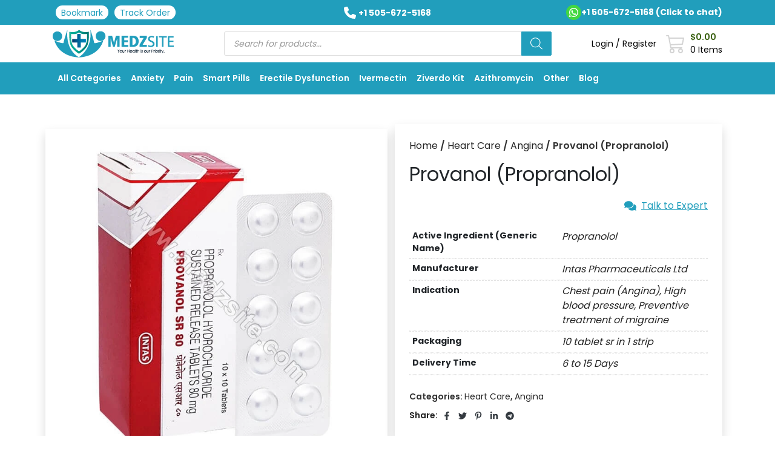

--- FILE ---
content_type: text/html; charset=UTF-8
request_url: https://medzsite.com/product/provanol/
body_size: 62803
content:
<!DOCTYPE html>
<html lang="en-US" prefix="og: https://ogp.me/ns#"> <head><meta http-equiv="Content-Type" content="text/html;charset=UTF-8"><script>document.seraph_accel_usbpb=document.createElement;seraph_accel_izrbpb={add:function(b,a=10){void 0===this.a[a]&&(this.a[a]=[]);this.a[a].push(b)},a:{}}</script> <meta name="viewport" content="width=device-width, initial-scale=1.0"> <title>Buy Provanol (Propranolol) - Medzsite</title> <meta name="robots" content="index, follow, max-snippet:-1, max-video-preview:-1, max-image-preview:large"> <link rel="canonical" href="https://medzsite.com/product/provanol/"> <meta property="og:locale" content="en_US"> <meta property="og:type" content="product"> <meta property="og:title" content="Buy Provanol (Propranolol) - Medzsite"> <meta property="og:description" content='&lt;p&gt;&lt;/p&gt;&lt;a href="https://medzsite.com/product/provanol/" class="read-more"&gt;Read more&lt;/a&gt;'> <meta property="og:url" content="https://medzsite.com/product/provanol/"> <meta property="og:site_name" content="MedzSite"> <meta property="og:updated_time" content="2025-12-26T03:33:58-05:00"> <meta property="og:image" content="https://medzsite.com/wp-content/uploads/2023/10/Provanol-SR-80.webp"> <meta property="og:image:secure_url" content="https://medzsite.com/wp-content/uploads/2023/10/Provanol-SR-80.webp"> <meta property="og:image:width" content="700"> <meta property="og:image:height" content="700"> <meta property="og:image:alt" content="Provanol"> <meta property="og:image:type" content="image/webp"> <meta property="product:price:currency" content="USD"> <meta property="product:availability" content="instock"> <meta name="twitter:card" content="summary_large_image"> <meta name="twitter:title" content="Buy Provanol (Propranolol) - Medzsite"> <meta name="twitter:description" content='&lt;p&gt;&lt;/p&gt;&lt;a href="https://medzsite.com/product/provanol/" class="read-more"&gt;Read more&lt;/a&gt;'> <meta name="twitter:image" content="https://medzsite.com/wp-content/uploads/2023/10/Provanol-SR-80.webp"> <meta name="twitter:label1" content="Price"> <meta name="twitter:data1" content="$0.00"> <meta name="twitter:label2" content="Availability"> <meta name="twitter:data2" content="In stock"> <script type="application/ld+json" class="rank-math-schema">{"@context":"https://schema.org","@graph":[{"@type":"Organization","@id":"https://medzsite.com/#organization","name":"Medz Site","url":"https://medzsite.com","logo":{"@type":"ImageObject","@id":"https://medzsite.com/#logo","url":"https://medzsite.com/wp-content/uploads/2021/06/medz.svg","contentUrl":"https://medzsite.com/wp-content/uploads/2021/06/medz.svg","caption":"Medz Site","inLanguage":"en-US","width":"297","height":"68"}},{"@type":"WebSite","@id":"https://medzsite.com/#website","url":"https://medzsite.com","name":"Medz Site","publisher":{"@id":"https://medzsite.com/#organization"},"inLanguage":"en-US"},{"@type":"ImageObject","@id":"https://medzsite.com/wp-content/uploads/2023/10/Provanol-SR-80.webp","url":"https://medzsite.com/wp-content/uploads/2023/10/Provanol-SR-80.webp","width":"700","height":"700","caption":"Provanol","inLanguage":"en-US"},{"@type":"ItemPage","@id":"https://medzsite.com/product/provanol/#webpage","url":"https://medzsite.com/product/provanol/","name":"Buy Provanol (Propranolol) - Medzsite","datePublished":"2023-10-26T11:52:53-05:00","dateModified":"2025-12-26T03:33:58-05:00","isPartOf":{"@id":"https://medzsite.com/#website"},"primaryImageOfPage":{"@id":"https://medzsite.com/wp-content/uploads/2023/10/Provanol-SR-80.webp"},"inLanguage":"en-US"},{"@type":"Product","name":"Buy Provanol (Propranolol) - Medzsite","category":"Heart Care","mainEntityOfPage":{"@id":"https://medzsite.com/product/provanol/#webpage"},"image":[{"@type":"ImageObject","url":"https://medzsite.com/wp-content/uploads/2023/10/Provanol-SR-80.webp","height":"700","width":"700"}],"additionalProperty":[{"@type":"PropertyValue","name":"pa_active-ingredient","value":"Propranolol"},{"@type":"PropertyValue","name":"pa_manufacturer","value":"Intas Pharmaceuticals Ltd"},{"@type":"PropertyValue","name":"pa_indication","value":"Chest pain (Angina), High blood pressure, Preventive treatment of migraine"},{"@type":"PropertyValue","name":"pa_packaging","value":"10 tablet sr in 1 strip"},{"@type":"PropertyValue","name":"pa_delivery-time","value":"6 to 15 Days"}],"@id":"https://medzsite.com/product/provanol/#richSnippet"}]}</script> <link rel="alternate" title="oEmbed (JSON)" type="application/json+oembed" href="https://medzsite.com/wp-json/oembed/1.0/embed?url=https%3A%2F%2Fmedzsite.com%2Fproduct%2Fprovanol%2F"> <link rel="alternate" title="oEmbed (XML)" type="text/xml+oembed" href="https://medzsite.com/wp-json/oembed/1.0/embed?url=https%3A%2F%2Fmedzsite.com%2Fproduct%2Fprovanol%2F&amp;format=xml"> <link rel="alternate" type="application/rss+xml" title="MedzSite » Stories Feed" href="https://medzsite.com/web-stories/feed/">                     <script id="post-views-counter-frontend-js-before" type="o/js-lzl">
var pvcArgsFrontend = {"mode":"js","postID":14014,"requestURL":"https:\/\/medzsite.com\/wp-admin\/admin-ajax.php","nonce":"00e0479bfc","dataStorage":"cookies","multisite":false,"path":"\/","domain":""};

//# sourceURL=post-views-counter-frontend-js-before
</script> <script src="https://medzsite.com/wp-content/plugins/post-views-counter/js/frontend.js?ver=1.7.0" id="post-views-counter-frontend-js" type="o/js-lzl"></script> <script src="https://medzsite.com/wp-includes/js/jquery/jquery.min.js?ver=3.7.1" id="jquery-core-js" type="o/js-lzl"></script> <script src="https://medzsite.com/wp-includes/js/jquery/jquery-migrate.min.js?ver=3.4.1" id="jquery-migrate-js" type="o/js-lzl"></script> <script src="https://medzsite.com/wp-content/plugins/woocommerce/assets/js/jquery-blockui/jquery.blockUI.min.js?ver=2.7.0-wc.10.4.3" id="wc-jquery-blockui-js" defer data-wp-strategy="defer" type="o/js-lzl"></script> <script id="wc-add-to-cart-js-extra" type="o/js-lzl">
var wc_add_to_cart_params = {"ajax_url":"/wp-admin/admin-ajax.php","wc_ajax_url":"/?wc-ajax=%%endpoint%%","i18n_view_cart":"View cart","cart_url":"https://medzsite.com/cart/","is_cart":"","cart_redirect_after_add":"no"};
//# sourceURL=wc-add-to-cart-js-extra
</script> <script src="https://medzsite.com/wp-content/plugins/woocommerce/assets/js/frontend/add-to-cart.min.js?ver=10.4.3" id="wc-add-to-cart-js" defer data-wp-strategy="defer" type="o/js-lzl"></script> <script id="wc-single-product-js-extra" type="o/js-lzl">
var wc_single_product_params = {"i18n_required_rating_text":"Please select a rating","i18n_rating_options":["1 of 5 stars","2 of 5 stars","3 of 5 stars","4 of 5 stars","5 of 5 stars"],"i18n_product_gallery_trigger_text":"View full-screen image gallery","review_rating_required":"yes","flexslider":{"rtl":false,"animation":"slide","smoothHeight":true,"directionNav":false,"controlNav":"thumbnails","slideshow":false,"animationSpeed":500,"animationLoop":false,"allowOneSlide":false},"zoom_enabled":"","zoom_options":[],"photoswipe_enabled":"","photoswipe_options":{"shareEl":false,"closeOnScroll":false,"history":false,"hideAnimationDuration":0,"showAnimationDuration":0},"flexslider_enabled":""};
//# sourceURL=wc-single-product-js-extra
</script> <script src="https://medzsite.com/wp-content/plugins/woocommerce/assets/js/frontend/single-product.min.js?ver=10.4.3" id="wc-single-product-js" defer data-wp-strategy="defer" type="o/js-lzl"></script> <script src="https://medzsite.com/wp-content/plugins/woocommerce/assets/js/js-cookie/js.cookie.min.js?ver=2.1.4-wc.10.4.3" id="wc-js-cookie-js" defer data-wp-strategy="defer" type="o/js-lzl"></script> <script id="woocommerce-js-extra" type="o/js-lzl">
var woocommerce_params = {"ajax_url":"/wp-admin/admin-ajax.php","wc_ajax_url":"/?wc-ajax=%%endpoint%%","i18n_password_show":"Show password","i18n_password_hide":"Hide password"};
//# sourceURL=woocommerce-js-extra
</script> <script src="https://medzsite.com/wp-content/plugins/woocommerce/assets/js/frontend/woocommerce.min.js?ver=10.4.3" id="woocommerce-js" defer data-wp-strategy="defer" type="o/js-lzl"></script> <link rel="https://api.w.org/" href="https://medzsite.com/wp-json/"><link rel="alternate" title="JSON" type="application/json" href="https://medzsite.com/wp-json/wp/v2/product/14014"><link rel="EditURI" type="application/rsd+xml" title="RSD" href="https://medzsite.com/xmlrpc.php?rsd"> <meta name="generator" content="WordPress 6.9"> <link rel="shortlink" href="https://medzsite.com/?p=14014">  <noscript><style>.woocommerce-product-gallery{opacity:1!important}</style></noscript> <link rel="icon" href="https://medzsite.com/wp-content/uploads/2021/06/cropped-fav-1-32x32.png" sizes="32x32"> <link rel="icon" href="https://medzsite.com/wp-content/uploads/2021/06/cropped-fav-1-192x192.png" sizes="192x192"> <link rel="apple-touch-icon" href="https://medzsite.com/wp-content/uploads/2021/06/cropped-fav-1-180x180.png"> <meta name="msapplication-TileImage" content="https://medzsite.com/wp-content/uploads/2021/06/cropped-fav-1-270x270.png">  <script type="o/js-lzl">(function(w,d,s,l,i){w[l]=w[l]||[];w[l].push({'gtm.start':
new Date().getTime(),event:'gtm.js'});var f=d.getElementsByTagName(s)[0],
j=d.createElement(s),dl=l!='dataLayer'?'&l='+l:'';j.async=true;j.src=
'https://www.googletagmanager.com/gtm.js?id='+i+dl;f.parentNode.insertBefore(j,f);
})(window,document,'script','dataLayer','GTM-KHN298H');</script> <noscript><style>.lzl{display:none!important;}</style></noscript><style>img.lzl,img.lzl-ing{opacity:0.01;}img.lzl-ed{transition:opacity .25s ease-in-out;}</style><style id="wp-img-auto-sizes-contain-inline-css">img:is([sizes=auto i],[sizes^="auto," i]){contain-intrinsic-size:3000px 1500px}</style><link rel="stylesheet/lzl-nc" id="dashicons-css" href="https://medzsite.com/wp-content/cache/seraphinite-accelerator/s/m/d/css/dc2b71a185b781176717997addf6a97c.3cd9.css" media="all"><noscript lzl=""><link rel="stylesheet" href="https://medzsite.com/wp-content/cache/seraphinite-accelerator/s/m/d/css/dc2b71a185b781176717997addf6a97c.3cd9.css" media="all"></noscript><style id="post-views-counter-frontend-css-crit" media="all">@keyframes pvc-loading{0%{transform:translate(-50%,-50%) rotate(0)}to{transform:translate(-50%,-50%) rotate(360deg)}}</style><link rel="stylesheet/lzl-nc" id="post-views-counter-frontend-css" href="https://medzsite.com/wp-content/cache/seraphinite-accelerator/s/m/d/css/0c0f18650376c559854936b6e126774d.3d6.css" media="all"><noscript lzl=""><link rel="stylesheet" href="https://medzsite.com/wp-content/cache/seraphinite-accelerator/s/m/d/css/0c0f18650376c559854936b6e126774d.3d6.css" media="all"></noscript><style id="wp-block-library-css-crit" media="all">@charset "UTF-8";.wp-block-button[style*=text-decoration] .wp-block-button__link{text-decoration:inherit}.wp-block-buttons[style*=text-decoration] .wp-block-button,.wp-block-buttons[style*=text-decoration] .wp-block-button__link{text-decoration:inherit}.wp-block-columns{box-sizing:border-box;display:flex;flex-wrap:wrap!important}@media (min-width:782px){.wp-block-columns{flex-wrap:nowrap!important}}.wp-block-columns{align-items:normal!important}@media (max-width:781px){.wp-block-columns:not(.is-not-stacked-on-mobile)>.wp-block-column{flex-basis:100%!important}}@media (min-width:782px){.wp-block-columns:not(.is-not-stacked-on-mobile)>.wp-block-column{flex-basis:0;flex-grow:1}.wp-block-columns:not(.is-not-stacked-on-mobile)>.wp-block-column[style*=flex-basis]{flex-grow:0}}.wp-block-columns.is-not-stacked-on-mobile>.wp-block-column[style*=flex-basis]{flex-grow:0}:where(.wp-block-columns){margin-bottom:1.75em}.wp-block-column{flex-grow:1;min-width:0;overflow-wrap:break-word;word-break:break-word}.wp-block-group{box-sizing:border-box}h1.has-text-align-left[style*=writing-mode]:where([style*=vertical-lr]),h1.has-text-align-right[style*=writing-mode]:where([style*=vertical-rl]),h2.has-text-align-left[style*=writing-mode]:where([style*=vertical-lr]),h2.has-text-align-right[style*=writing-mode]:where([style*=vertical-rl]),h3.has-text-align-left[style*=writing-mode]:where([style*=vertical-lr]),h3.has-text-align-right[style*=writing-mode]:where([style*=vertical-rl]),h4.has-text-align-left[style*=writing-mode]:where([style*=vertical-lr]),h4.has-text-align-right[style*=writing-mode]:where([style*=vertical-rl]),h5.has-text-align-left[style*=writing-mode]:where([style*=vertical-lr]),h5.has-text-align-right[style*=writing-mode]:where([style*=vertical-rl]),h6.has-text-align-left[style*=writing-mode]:where([style*=vertical-lr]),h6.has-text-align-right[style*=writing-mode]:where([style*=vertical-rl]){rotate:180deg}.wp-block-image[style*=border-radius] img,.wp-block-image[style*=border-radius]>a{border-radius:inherit}@keyframes show-content-image{0%{visibility:hidden}99%{visibility:hidden}to{visibility:visible}}@keyframes turn-on-visibility{0%{opacity:0}to{opacity:1}}@keyframes turn-off-visibility{0%{opacity:1;visibility:visible}99%{opacity:0;visibility:visible}to{opacity:0;visibility:hidden}}@keyframes lightbox-zoom-in{0%{transform:translate(calc(( -100vw + var(--wp--lightbox-scrollbar-width) ) / 2 + var(--wp--lightbox-initial-left-position)),calc(-50vh + var(--wp--lightbox-initial-top-position))) scale(var(--wp--lightbox-scale))}to{transform:translate(-50%,-50%) scale(1)}}@keyframes lightbox-zoom-out{0%{transform:translate(-50%,-50%) scale(1);visibility:visible}99%{visibility:visible}to{transform:translate(calc(( -100vw + var(--wp--lightbox-scrollbar-width) ) / 2 + var(--wp--lightbox-initial-left-position)),calc(-50vh + var(--wp--lightbox-initial-top-position))) scale(var(--wp--lightbox-scale));visibility:hidden}}:where(.wp-block-latest-comments:not([style*=line-height] .wp-block-latest-comments__comment)){line-height:1.1}:where(.wp-block-latest-comments:not([style*=line-height] .wp-block-latest-comments__comment-excerpt p)){line-height:1.8}.has-dates :where(.wp-block-latest-comments:not([style*=line-height])),.has-excerpts :where(.wp-block-latest-comments:not([style*=line-height])){line-height:1.5}.wp-block-latest-comments[class*=-font-size] a,.wp-block-latest-comments[style*=font-size] a{font-size:inherit}ol,ul{box-sizing:border-box}@keyframes overlay-menu__fade-in-animation{0%{opacity:0;transform:translateY(.5em)}to{opacity:1;transform:translateY(0)}}p.has-text-align-left[style*="writing-mode:vertical-lr"],p.has-text-align-right[style*="writing-mode:vertical-rl"]{rotate:180deg}.wp-block-post-comments-form[style*=font-weight] :where(.comment-reply-title){font-weight:inherit}.wp-block-post-comments-form[style*=font-family] :where(.comment-reply-title){font-family:inherit}.wp-block-post-comments-form[class*=-font-size] :where(.comment-reply-title),.wp-block-post-comments-form[style*=font-size] :where(.comment-reply-title){font-size:inherit}.wp-block-post-comments-form[style*=line-height] :where(.comment-reply-title){line-height:inherit}.wp-block-post-comments-form[style*=font-style] :where(.comment-reply-title){font-style:inherit}.wp-block-post-comments-form[style*=letter-spacing] :where(.comment-reply-title){letter-spacing:inherit}.wp-block-post-navigation-link.has-text-align-left[style*="writing-mode: vertical-lr"],.wp-block-post-navigation-link.has-text-align-right[style*="writing-mode: vertical-rl"]{rotate:180deg}.wp-block-read-more:where(:not([style*=text-decoration])){text-decoration:none}.wp-block-read-more:where(:not([style*=text-decoration])):active,.wp-block-read-more:where(:not([style*=text-decoration])):focus{text-decoration:none}.wp-block-table table[style*=border-top-color] tr:first-child,.wp-block-table table[style*=border-top-color] tr:first-child td,.wp-block-table table[style*=border-top-color] tr:first-child th,.wp-block-table table[style*=border-top-color]>*,.wp-block-table table[style*=border-top-color]>* td,.wp-block-table table[style*=border-top-color]>* th{border-top-color:inherit}.wp-block-table table[style*=border-top-color] tr:not(:first-child){border-top-color:initial}.wp-block-table table[style*=border-right-color] td:last-child,.wp-block-table table[style*=border-right-color] th,.wp-block-table table[style*=border-right-color] tr,.wp-block-table table[style*=border-right-color]>*{border-right-color:inherit}.wp-block-table table[style*=border-bottom-color] tr:last-child,.wp-block-table table[style*=border-bottom-color] tr:last-child td,.wp-block-table table[style*=border-bottom-color] tr:last-child th,.wp-block-table table[style*=border-bottom-color]>*,.wp-block-table table[style*=border-bottom-color]>* td,.wp-block-table table[style*=border-bottom-color]>* th{border-bottom-color:inherit}.wp-block-table table[style*=border-bottom-color] tr:not(:last-child){border-bottom-color:initial}.wp-block-table table[style*=border-left-color] td:first-child,.wp-block-table table[style*=border-left-color] th,.wp-block-table table[style*=border-left-color] tr,.wp-block-table table[style*=border-left-color]>*{border-left-color:inherit}.wp-block-table table[style*=border-style] td,.wp-block-table table[style*=border-style] th,.wp-block-table table[style*=border-style] tr,.wp-block-table table[style*=border-style]>*{border-style:inherit}.wp-block-table table[style*=border-width] td,.wp-block-table table[style*=border-width] th,.wp-block-table table[style*=border-width] tr,.wp-block-table table[style*=border-width]>*{border-style:inherit;border-width:inherit}:root{--wp-block-synced-color:#7a00df;--wp-block-synced-color--rgb:122,0,223;--wp-bound-block-color:var(--wp-block-synced-color);--wp-editor-canvas-background:#ddd;--wp-admin-theme-color:#007cba;--wp-admin-theme-color--rgb:0,124,186;--wp-admin-theme-color-darker-10:#006ba1;--wp-admin-theme-color-darker-10--rgb:0,107,160.5;--wp-admin-theme-color-darker-20:#005a87;--wp-admin-theme-color-darker-20--rgb:0,90,135;--wp-admin-border-width-focus:2px}@media (min-resolution:192dpi){:root{--wp-admin-border-width-focus:1.5px}}:root{--wp--preset--font-size--normal:16px;--wp--preset--font-size--huge:42px}.screen-reader-text{border:0;clip-path:inset(50%);height:1px;margin:-1px;overflow:hidden;padding:0;position:absolute;width:1px;word-wrap:normal!important}.screen-reader-text:focus{background-color:#ddd;clip-path:none;color:#444;display:block;font-size:1em;height:auto;left:5px;line-height:normal;padding:15px 23px 14px;text-decoration:none;top:5px;width:auto;z-index:100000}html :where([style*=border-top-color]){border-top-style:solid}html :where([style*=border-right-color]){border-right-style:solid}html :where([style*=border-bottom-color]){border-bottom-style:solid}html :where([style*=border-left-color]){border-left-style:solid}html :where([style*=border-width]){border-style:solid}html :where([style*=border-top-width]){border-top-style:solid}html :where([style*=border-right-width]){border-right-style:solid}html :where([style*=border-bottom-width]){border-bottom-style:solid}html :where([style*=border-left-width]){border-left-style:solid}html :where(img[class*=wp-image-]){height:auto;max-width:100%}</style><link rel="stylesheet/lzl-nc" id="wp-block-library-css" href="https://medzsite.com/wp-content/cache/seraphinite-accelerator/s/m/d/css/cfdae19576e870527a35f5e6f03a4086.1b305.css" media="all"><noscript lzl=""><link rel="stylesheet" href="https://medzsite.com/wp-content/cache/seraphinite-accelerator/s/m/d/css/cfdae19576e870527a35f5e6f03a4086.1b305.css" media="all"></noscript><style id="wp-block-library-theme-inline-css"></style><link id="wp-block-library-theme-inline-css-nonCrit" rel="stylesheet/lzl-nc" href="/wp-content/cache/seraphinite-accelerator/s/m/d/css/081bbf5c8cdf207674e0c6e85777bb5e.acc.css"><noscript lzl=""><link rel="stylesheet" href="/wp-content/cache/seraphinite-accelerator/s/m/d/css/081bbf5c8cdf207674e0c6e85777bb5e.acc.css"></noscript><style id="classic-theme-styles-inline-css"></style><link id="classic-theme-styles-inline-css-nonCrit" rel="stylesheet/lzl-nc" href="/wp-content/cache/seraphinite-accelerator/s/m/d/css/20b431ab6ecd62bdb35135b32eb9456a.100.css"><noscript lzl=""><link rel="stylesheet" href="/wp-content/cache/seraphinite-accelerator/s/m/d/css/20b431ab6ecd62bdb35135b32eb9456a.100.css"></noscript><style id="custom-callout-notice-style-inline-css"></style><link id="custom-callout-notice-style-inline-css-nonCrit" rel="stylesheet/lzl-nc" href="/wp-content/cache/seraphinite-accelerator/s/m/d/css/7229565e15f0b0f4231260b500005c60.61e.css"><noscript lzl=""><link rel="stylesheet" href="/wp-content/cache/seraphinite-accelerator/s/m/d/css/7229565e15f0b0f4231260b500005c60.61e.css"></noscript><style id="agb-woo-product-price-style-inline-css"></style><link id="agb-woo-product-price-style-inline-css-nonCrit" rel="stylesheet/lzl-nc" href="/wp-content/cache/seraphinite-accelerator/s/m/d/css/0aef24e737bdc75b41b8f9efb3c82fd2.23f.css"><noscript lzl=""><link rel="stylesheet" href="/wp-content/cache/seraphinite-accelerator/s/m/d/css/0aef24e737bdc75b41b8f9efb3c82fd2.23f.css"></noscript><style id="safe-svg-svg-icon-style-inline-css"></style><link id="safe-svg-svg-icon-style-inline-css-nonCrit" rel="stylesheet/lzl-nc" href="/wp-content/cache/seraphinite-accelerator/s/m/d/css/31aea24e75a12182f265c49bc2712ab2.c3.css"><noscript lzl=""><link rel="stylesheet" href="/wp-content/cache/seraphinite-accelerator/s/m/d/css/31aea24e75a12182f265c49bc2712ab2.c3.css"></noscript><link rel="stylesheet/lzl-nc" id="asgard-blocks-css-css" href="https://medzsite.com/wp-content/cache/seraphinite-accelerator/s/m/d/css/2493775525fdff67b5d070de840c706d.696.css" media="all"><noscript lzl=""><link rel="stylesheet" href="https://medzsite.com/wp-content/cache/seraphinite-accelerator/s/m/d/css/2493775525fdff67b5d070de840c706d.696.css" media="all"></noscript><style id="global-styles-inline-css">:root{--wp--preset--aspect-ratio--square:1;--wp--preset--aspect-ratio--4-3:4/3;--wp--preset--aspect-ratio--3-4:3/4;--wp--preset--aspect-ratio--3-2:3/2;--wp--preset--aspect-ratio--2-3:2/3;--wp--preset--aspect-ratio--16-9:16/9;--wp--preset--aspect-ratio--9-16:9/16;--wp--preset--color--black:#000;--wp--preset--color--cyan-bluish-gray:#abb8c3;--wp--preset--color--white:#fff;--wp--preset--color--pale-pink:#f78da7;--wp--preset--color--vivid-red:#cf2e2e;--wp--preset--color--luminous-vivid-orange:#ff6900;--wp--preset--color--luminous-vivid-amber:#fcb900;--wp--preset--color--light-green-cyan:#7bdcb5;--wp--preset--color--vivid-green-cyan:#00d084;--wp--preset--color--pale-cyan-blue:#8ed1fc;--wp--preset--color--vivid-cyan-blue:#0693e3;--wp--preset--color--vivid-purple:#9b51e0;--wp--preset--gradient--vivid-cyan-blue-to-vivid-purple:linear-gradient(135deg,#0693e3 0%,#9b51e0 100%);--wp--preset--gradient--light-green-cyan-to-vivid-green-cyan:linear-gradient(135deg,#7adcb4 0%,#00d082 100%);--wp--preset--gradient--luminous-vivid-amber-to-luminous-vivid-orange:linear-gradient(135deg,#fcb900 0%,#ff6900 100%);--wp--preset--gradient--luminous-vivid-orange-to-vivid-red:linear-gradient(135deg,#ff6900 0%,#cf2e2e 100%);--wp--preset--gradient--very-light-gray-to-cyan-bluish-gray:linear-gradient(135deg,#eee 0%,#a9b8c3 100%);--wp--preset--gradient--cool-to-warm-spectrum:linear-gradient(135deg,#4aeadc 0%,#9778d1 20%,#cf2aba 40%,#ee2c82 60%,#fb6962 80%,#fef84c 100%);--wp--preset--gradient--blush-light-purple:linear-gradient(135deg,#ffceec 0%,#9896f0 100%);--wp--preset--gradient--blush-bordeaux:linear-gradient(135deg,#fecda5 0%,#fe2d2d 50%,#6b003e 100%);--wp--preset--gradient--luminous-dusk:linear-gradient(135deg,#ffcb70 0%,#c751c0 50%,#4158d0 100%);--wp--preset--gradient--pale-ocean:linear-gradient(135deg,#fff5cb 0%,#b6e3d4 50%,#33a7b5 100%);--wp--preset--gradient--electric-grass:linear-gradient(135deg,#caf880 0%,#71ce7e 100%);--wp--preset--gradient--midnight:linear-gradient(135deg,#020381 0%,#2874fc 100%);--wp--preset--font-size--small:13px;--wp--preset--font-size--medium:20px;--wp--preset--font-size--large:36px;--wp--preset--font-size--x-large:42px;--wp--preset--spacing--20:.44rem;--wp--preset--spacing--30:.67rem;--wp--preset--spacing--40:1rem;--wp--preset--spacing--50:1.5rem;--wp--preset--spacing--60:2.25rem;--wp--preset--spacing--70:3.38rem;--wp--preset--spacing--80:5.06rem;--wp--preset--shadow--natural:6px 6px 9px rgba(0,0,0,.2);--wp--preset--shadow--deep:12px 12px 50px rgba(0,0,0,.4);--wp--preset--shadow--sharp:6px 6px 0px rgba(0,0,0,.2);--wp--preset--shadow--outlined:6px 6px 0px -3px #fff,6px 6px #000;--wp--preset--shadow--crisp:6px 6px 0px #000}:where(.is-layout-flex){gap:.5em}body .is-layout-flex{display:flex}.is-layout-flex{flex-wrap:wrap;align-items:center}.is-layout-flex>:is(*,div){margin:0}:where(.wp-block-columns.is-layout-flex){gap:2em}:where(.wp-block-columns.is-layout-flex){gap:2em}</style><link id="global-styles-inline-css-nonCrit" rel="stylesheet/lzl-nc" href="/wp-content/cache/seraphinite-accelerator/s/m/d/css/5bf1ca6a3d1478aa04a75fffa05d5512.168b.css"><noscript lzl=""><link rel="stylesheet" href="/wp-content/cache/seraphinite-accelerator/s/m/d/css/5bf1ca6a3d1478aa04a75fffa05d5512.168b.css"></noscript><style id="woocommerce-general-css-crit" media="all">@charset "UTF-8";:root{--woocommerce:#720eec;--wc-green:#7ad03a;--wc-red:#a00;--wc-orange:#ffba00;--wc-blue:#2ea2cc;--wc-primary:#720eec;--wc-primary-text:#fcfbfe;--wc-secondary:#e9e6ed;--wc-secondary-text:#515151;--wc-highlight:#958e09;--wc-highligh-text:white;--wc-content-bg:#fff;--wc-subtext:#767676;--wc-form-border-color:rgba(32,7,7,.8);--wc-form-border-radius:4px;--wc-form-border-width:1px}@keyframes spin{100%{transform:rotate(360deg)}}.screen-reader-text{clip:rect(1px,1px,1px,1px);height:1px;overflow:hidden;position:absolute!important;width:1px;word-wrap:normal!important}.woocommerce .woocommerce-breadcrumb{margin:0 0 1em;padding:0}.woocommerce .woocommerce-breadcrumb::after,.woocommerce .woocommerce-breadcrumb::before{content:" ";display:table}.woocommerce .woocommerce-breadcrumb::after{clear:both}.woocommerce div.product{margin-bottom:0;position:relative}.woocommerce div.product .product_title{clear:none;margin-top:0;padding:0}.woocommerce div.product .woocommerce-product-rating{margin-bottom:1.618em}.woocommerce div.product div.summary{margin-bottom:2em}.woocommerce .star-rating{float:right;overflow:hidden;position:relative;height:1em;line-height:1;font-size:1em;width:5.4em;font-family:WooCommerce}.woocommerce .star-rating::before{content:"sssss";color:#cfc8d8;float:left;top:0;left:0;position:absolute}.woocommerce .star-rating span{overflow:hidden;float:left;top:0;left:0;position:absolute;padding-top:1.5em}.woocommerce .star-rating span::before{content:"SSSSS";top:0;position:absolute;left:0}.woocommerce .woocommerce-product-rating{line-height:2;display:block}.woocommerce .woocommerce-product-rating::after,.woocommerce .woocommerce-product-rating::before{content:" ";display:table}.woocommerce .woocommerce-product-rating::after{clear:both}.woocommerce .products .star-rating{display:block;margin:0 0 .5em;float:none}.woocommerce table.shop_attributes{border:0;border-top:1px dotted rgba(0,0,0,.1);margin-bottom:1.618em;width:100%}.woocommerce table.shop_attributes th{width:150px;font-weight:700;padding:8px;border-top:0;border-bottom:1px dotted rgba(0,0,0,.1);margin:0;line-height:1.5}.woocommerce table.shop_attributes td{font-style:italic;padding:0;border-top:0;border-bottom:1px dotted rgba(0,0,0,.1);margin:0;line-height:1.5}.woocommerce table.shop_attributes tr:nth-child(even) td,.woocommerce table.shop_attributes tr:nth-child(even) th{background:rgba(0,0,0,.025)}.woocommerce:where(body:not(.woocommerce-block-theme-has-button-styles)) #respond input#submit,.woocommerce:where(body:not(.woocommerce-block-theme-has-button-styles)) a.button,.woocommerce:where(body:not(.woocommerce-block-theme-has-button-styles)) button.button,.woocommerce:where(body:not(.woocommerce-block-theme-has-button-styles)) input.button,:where(body:not(.woocommerce-block-theme-has-button-styles)):where(:not(.edit-post-visual-editor)) .woocommerce #respond input#submit,:where(body:not(.woocommerce-block-theme-has-button-styles)):where(:not(.edit-post-visual-editor)) .woocommerce a.button,:where(body:not(.woocommerce-block-theme-has-button-styles)):where(:not(.edit-post-visual-editor)) .woocommerce button.button,:where(body:not(.woocommerce-block-theme-has-button-styles)):where(:not(.edit-post-visual-editor)) .woocommerce input.button{font-size:100%;margin:0;line-height:1;cursor:pointer;position:relative;text-decoration:none;overflow:visible;padding:.618em 1em;font-weight:700;border-radius:3px;left:auto;color:#515151;background-color:#e9e6ed;border:0;display:inline-block;background-image:none;box-shadow:none;text-shadow:none}.woocommerce:where(body:not(.woocommerce-block-theme-has-button-styles)) #respond input#submit:hover,.woocommerce:where(body:not(.woocommerce-block-theme-has-button-styles)) a.button:hover,.woocommerce:where(body:not(.woocommerce-block-theme-has-button-styles)) button.button:hover,.woocommerce:where(body:not(.woocommerce-block-theme-has-button-styles)) input.button:hover,:where(body:not(.woocommerce-block-theme-has-button-styles)):where(:not(.edit-post-visual-editor)) .woocommerce #respond input#submit:hover,:where(body:not(.woocommerce-block-theme-has-button-styles)):where(:not(.edit-post-visual-editor)) .woocommerce a.button:hover,:where(body:not(.woocommerce-block-theme-has-button-styles)):where(:not(.edit-post-visual-editor)) .woocommerce button.button:hover,:where(body:not(.woocommerce-block-theme-has-button-styles)):where(:not(.edit-post-visual-editor)) .woocommerce input.button:hover{background-color:#dcd7e2;text-decoration:none;background-image:none;color:#515151}.woocommerce:where(body:not(.woocommerce-block-theme-has-button-styles)) #respond input#submit.disabled,.woocommerce:where(body:not(.woocommerce-block-theme-has-button-styles)) #respond input#submit:disabled,.woocommerce:where(body:not(.woocommerce-block-theme-has-button-styles)) #respond input#submit:disabled[disabled],.woocommerce:where(body:not(.woocommerce-block-theme-has-button-styles)) a.button.disabled,.woocommerce:where(body:not(.woocommerce-block-theme-has-button-styles)) a.button:disabled,.woocommerce:where(body:not(.woocommerce-block-theme-has-button-styles)) a.button:disabled[disabled],.woocommerce:where(body:not(.woocommerce-block-theme-has-button-styles)) button.button.disabled,.woocommerce:where(body:not(.woocommerce-block-theme-has-button-styles)) button.button:disabled,.woocommerce:where(body:not(.woocommerce-block-theme-has-button-styles)) button.button:disabled[disabled],.woocommerce:where(body:not(.woocommerce-block-theme-has-button-styles)) input.button.disabled,.woocommerce:where(body:not(.woocommerce-block-theme-has-button-styles)) input.button:disabled,.woocommerce:where(body:not(.woocommerce-block-theme-has-button-styles)) input.button:disabled[disabled],:where(body:not(.woocommerce-block-theme-has-button-styles)):where(:not(.edit-post-visual-editor)) .woocommerce #respond input#submit.disabled,:where(body:not(.woocommerce-block-theme-has-button-styles)):where(:not(.edit-post-visual-editor)) .woocommerce #respond input#submit:disabled,:where(body:not(.woocommerce-block-theme-has-button-styles)):where(:not(.edit-post-visual-editor)) .woocommerce #respond input#submit:disabled[disabled],:where(body:not(.woocommerce-block-theme-has-button-styles)):where(:not(.edit-post-visual-editor)) .woocommerce a.button.disabled,:where(body:not(.woocommerce-block-theme-has-button-styles)):where(:not(.edit-post-visual-editor)) .woocommerce a.button:disabled,:where(body:not(.woocommerce-block-theme-has-button-styles)):where(:not(.edit-post-visual-editor)) .woocommerce a.button:disabled[disabled],:where(body:not(.woocommerce-block-theme-has-button-styles)):where(:not(.edit-post-visual-editor)) .woocommerce button.button.disabled,:where(body:not(.woocommerce-block-theme-has-button-styles)):where(:not(.edit-post-visual-editor)) .woocommerce button.button:disabled,:where(body:not(.woocommerce-block-theme-has-button-styles)):where(:not(.edit-post-visual-editor)) .woocommerce button.button:disabled[disabled],:where(body:not(.woocommerce-block-theme-has-button-styles)):where(:not(.edit-post-visual-editor)) .woocommerce input.button.disabled,:where(body:not(.woocommerce-block-theme-has-button-styles)):where(:not(.edit-post-visual-editor)) .woocommerce input.button:disabled,:where(body:not(.woocommerce-block-theme-has-button-styles)):where(:not(.edit-post-visual-editor)) .woocommerce input.button:disabled[disabled]{color:inherit;cursor:not-allowed;opacity:.5;padding:.618em 1em}.woocommerce:where(body:not(.woocommerce-block-theme-has-button-styles)) #respond input#submit.disabled:hover,.woocommerce:where(body:not(.woocommerce-block-theme-has-button-styles)) #respond input#submit:disabled:hover,.woocommerce:where(body:not(.woocommerce-block-theme-has-button-styles)) #respond input#submit:disabled[disabled]:hover,.woocommerce:where(body:not(.woocommerce-block-theme-has-button-styles)) a.button.disabled:hover,.woocommerce:where(body:not(.woocommerce-block-theme-has-button-styles)) a.button:disabled:hover,.woocommerce:where(body:not(.woocommerce-block-theme-has-button-styles)) a.button:disabled[disabled]:hover,.woocommerce:where(body:not(.woocommerce-block-theme-has-button-styles)) button.button.disabled:hover,.woocommerce:where(body:not(.woocommerce-block-theme-has-button-styles)) button.button:disabled:hover,.woocommerce:where(body:not(.woocommerce-block-theme-has-button-styles)) button.button:disabled[disabled]:hover,.woocommerce:where(body:not(.woocommerce-block-theme-has-button-styles)) input.button.disabled:hover,.woocommerce:where(body:not(.woocommerce-block-theme-has-button-styles)) input.button:disabled:hover,.woocommerce:where(body:not(.woocommerce-block-theme-has-button-styles)) input.button:disabled[disabled]:hover,:where(body:not(.woocommerce-block-theme-has-button-styles)):where(:not(.edit-post-visual-editor)) .woocommerce #respond input#submit.disabled:hover,:where(body:not(.woocommerce-block-theme-has-button-styles)):where(:not(.edit-post-visual-editor)) .woocommerce #respond input#submit:disabled:hover,:where(body:not(.woocommerce-block-theme-has-button-styles)):where(:not(.edit-post-visual-editor)) .woocommerce #respond input#submit:disabled[disabled]:hover,:where(body:not(.woocommerce-block-theme-has-button-styles)):where(:not(.edit-post-visual-editor)) .woocommerce a.button.disabled:hover,:where(body:not(.woocommerce-block-theme-has-button-styles)):where(:not(.edit-post-visual-editor)) .woocommerce a.button:disabled:hover,:where(body:not(.woocommerce-block-theme-has-button-styles)):where(:not(.edit-post-visual-editor)) .woocommerce a.button:disabled[disabled]:hover,:where(body:not(.woocommerce-block-theme-has-button-styles)):where(:not(.edit-post-visual-editor)) .woocommerce button.button.disabled:hover,:where(body:not(.woocommerce-block-theme-has-button-styles)):where(:not(.edit-post-visual-editor)) .woocommerce button.button:disabled:hover,:where(body:not(.woocommerce-block-theme-has-button-styles)):where(:not(.edit-post-visual-editor)) .woocommerce button.button:disabled[disabled]:hover,:where(body:not(.woocommerce-block-theme-has-button-styles)):where(:not(.edit-post-visual-editor)) .woocommerce input.button.disabled:hover,:where(body:not(.woocommerce-block-theme-has-button-styles)):where(:not(.edit-post-visual-editor)) .woocommerce input.button:disabled:hover,:where(body:not(.woocommerce-block-theme-has-button-styles)):where(:not(.edit-post-visual-editor)) .woocommerce input.button:disabled[disabled]:hover{color:inherit;background-color:#e9e6ed}.woocommerce:where(body:not(.woocommerce-uses-block-theme)) .woocommerce-breadcrumb{font-size:.92em;color:#767676}.woocommerce:where(body:not(.woocommerce-uses-block-theme)) .woocommerce-breadcrumb a{color:#767676}.woocommerce:where(body:not(.woocommerce-uses-block-theme)) div.product p.price,.woocommerce:where(body:not(.woocommerce-uses-block-theme)) div.product span.price{color:#958e09;font-size:1.25em}</style><link rel="stylesheet/lzl-nc" id="woocommerce-general-css" href="https://medzsite.com/wp-content/cache/seraphinite-accelerator/s/m/d/css/15e3c77dde5aa879330765504845ac98.1691e.css" media="all"><noscript lzl=""><link rel="stylesheet" href="https://medzsite.com/wp-content/cache/seraphinite-accelerator/s/m/d/css/15e3c77dde5aa879330765504845ac98.1691e.css" media="all"></noscript><style id="woocommerce-inline-inline-css"></style><link id="woocommerce-inline-inline-css-nonCrit" rel="stylesheet/lzl-nc" href="/wp-content/cache/seraphinite-accelerator/s/m/d/css/5db95e3c7eb4b3a48f4823ff4485b59e.39.css"><noscript lzl=""><link rel="stylesheet" href="/wp-content/cache/seraphinite-accelerator/s/m/d/css/5db95e3c7eb4b3a48f4823ff4485b59e.39.css"></noscript><style id="dgwt-wcas-style-css-crit" media="all">.dgwt-wcas-search-wrapp{position:relative;line-height:100%;display:block;color:#444;min-width:230px;width:100%;text-align:left;margin:0 auto;-webkit-box-sizing:border-box;-moz-box-sizing:border-box;box-sizing:border-box}.dgwt-wcas-details-wrapp *,.dgwt-wcas-search-wrapp *,.dgwt-wcas-suggestions-wrapp *{-webkit-box-sizing:border-box;-moz-box-sizing:border-box;box-sizing:border-box}.dgwt-wcas-search-form{margin:0;padding:0;width:100%}input[type=search].dgwt-wcas-search-input,input[type=text].dgwt-cas-search-input{-webkit-transition:none;-moz-transition:none;-ms-transition:none;-o-transition:none;transition:none;-webkit-box-shadow:none;box-shadow:none;margin:0;-webkit-appearance:textfield;text-align:left}[type=search].dgwt-wcas-search-input::-ms-clear{display:none}[type=search].dgwt-wcas-search-input::-webkit-search-decoration{-webkit-appearance:none}[type=search].dgwt-wcas-search-input::-webkit-search-cancel-button{display:none}button.dgwt-wcas-search-submit,input[type=submit].dgwt-wcas-search-submit{position:relative}.dgwt-wcas-ico-magnifier{bottom:0;left:0;margin:auto;position:absolute;right:0;top:0;height:65%;display:block}.dgwt-wcas-preloader{height:100%;position:absolute;right:0;top:0;width:40px;z-index:-1;background-repeat:no-repeat;background-position:right 15px center;background-size:auto 44%}.dgwt-wcas-voice-search{position:absolute;right:0;top:0;height:100%;width:40px;z-index:1;opacity:.5;cursor:pointer;align-items:center;justify-content:center;display:none;-webkit-transition:160ms ease-in-out;-moz-transition:160ms ease-in-out;-ms-transition:160ms ease-in-out;-o-transition:160ms ease-in-out;transition:160ms ease-in-out}.dgwt-wcas-close:hover,.dgwt-wcas-style-pirx .dgwt-wcas-voice-search:hover,.dgwt-wcas-voice-search:hover{opacity:.3}@-webkit-keyframes rotate{100%{-webkit-transform:rotate(360deg);transform:rotate(360deg)}}@-moz-keyframes rotate{100%{-moz-transform:rotate(360deg);transform:rotate(360deg)}}@keyframes rotate{100%{-webkit-transform:rotate(360deg);-moz-transform:rotate(360deg);transform:rotate(360deg)}}@-webkit-keyframes dash{0%{stroke-dasharray:1,200;stroke-dashoffset:0}50%{stroke-dasharray:89,200;stroke-dashoffset:-35px}100%{stroke-dasharray:89,200;stroke-dashoffset:-124px}}@-moz-keyframes dash{0%{stroke-dasharray:1,200;stroke-dashoffset:0}50%{stroke-dasharray:89,200;stroke-dashoffset:-35px}100%{stroke-dasharray:89,200;stroke-dashoffset:-124px}}@keyframes dash{0%{stroke-dasharray:1,200;stroke-dashoffset:0}50%{stroke-dasharray:89,200;stroke-dashoffset:-35px}100%{stroke-dasharray:89,200;stroke-dashoffset:-124px}}.screen-reader-text{clip:rect(1px,1px,1px,1px);height:1px;overflow:hidden;position:absolute!important;width:1px}.dgwt-wcas-sf-wrapp:after,.dgwt-wcas-sf-wrapp:before{content:"";display:table}.dgwt-wcas-sf-wrapp:after{clear:both}.dgwt-wcas-sf-wrapp{zoom:1;width:100%;max-width:100vw;margin:0;position:relative;background:0 0}.dgwt-wcas-sf-wrapp input[type=search].dgwt-wcas-search-input{width:100%;height:40px;font-size:14px;line-height:100%;padding:10px 15px;margin:0;background:#fff;border:1px solid #ddd;border-radius:3px;-webkit-border-radius:3px;-webkit-appearance:none;box-sizing:border-box}.dgwt-wcas-sf-wrapp input[type=search].dgwt-wcas-search-input:focus{outline:0;background:#fff;box-shadow:0 0 9px 1px rgba(0,0,0,.06);-webkit-transition:150ms ease-in;-moz-transition:150ms ease-in;-ms-transition:150ms ease-in;-o-transition:150ms ease-in;transition:150ms ease-in}.dgwt-wcas-sf-wrapp input[type=search].dgwt-wcas-search-input::placeholder{color:#999;font-weight:400;font-style:italic;line-height:normal}.dgwt-wcas-sf-wrapp input[type=search].dgwt-wcas-search-input::-webkit-input-placeholder{color:#999;font-weight:400;font-style:italic;line-height:normal}.dgwt-wcas-sf-wrapp input[type=search].dgwt-wcas-search-input:-moz-placeholder{color:#999;font-weight:400;font-style:italic;line-height:normal}.dgwt-wcas-sf-wrapp input[type=search].dgwt-wcas-search-input::-moz-placeholder{color:#999;font-weight:400;font-style:italic;line-height:normal}.dgwt-wcas-sf-wrapp input[type=search].dgwt-wcas-search-input:-ms-input-placeholder{color:#999;font-weight:400;font-style:italic;line-height:normal}.dgwt-wcas-sf-wrapp button.dgwt-wcas-search-submit{overflow:visible;position:absolute;border:0;padding:0 15px;margin:0;cursor:pointer;height:40px;min-width:50px;width:auto;line-height:100%;min-height:100%;right:0;left:auto;top:0;bottom:auto;color:#fff;-webkit-transition:250ms ease-in-out;-moz-transition:250ms ease-in-out;-ms-transition:250ms ease-in-out;-o-transition:250ms ease-in-out;transition:250ms ease-in-out;text-transform:uppercase;background-color:#333;border-radius:0 2px 2px 0;-webkit-border-radius:0 2px 2px 0;text-shadow:0 -1px 0 rgba(0,0,0,.3);-webkit-box-shadow:none;box-shadow:none;-webkit-appearance:none}.dgwt-wcas-sf-wrapp .dgwt-wcas-search-submit:hover,.dgwt-wcas-sugg-hist-clear:hover{opacity:.7}.dgwt-wcas-sf-wrapp .dgwt-wcas-search-submit:active,.dgwt-wcas-sf-wrapp .dgwt-wcas-search-submit:focus{opacity:.7;outline:0}.dgwt-wcas-sf-wrapp .dgwt-wcas-search-submit:before{content:"";position:absolute;border-width:8px 8px 8px 0;border-style:solid solid solid none;border-color:transparent #333;top:12px;left:-6px;-webkit-transition:250ms ease-in-out;-moz-transition:250ms ease-in-out;-ms-transition:250ms ease-in-out;-o-transition:250ms ease-in-out;transition:250ms ease-in-out}.dgwt-wcas-sf-wrapp .dgwt-wcas-search-submit:active:before,.dgwt-wcas-sf-wrapp .dgwt-wcas-search-submit:focus:before,.dgwt-wcas-sf-wrapp .dgwt-wcas-search-submit:hover:before{border-right-color:#333}.dgwt-wcas-sf-wrapp .dgwt-wcas-search-submit::-moz-focus-inner{border:0;padding:0}.dgwt-wcas-ico-magnifier,.dgwt-wcas-ico-magnifier-handler,html:not(.dgwt-wcas-overlay-mobile-on) .dgwt-wcas-search-wrapp.dgwt-wcas-layout-icon{max-width:20px}.dgwt-wcas-has-submit .dgwt-wcas-search-submit svg path{fill:#fff}@keyframes dgwt-wcas-preloader-price-anim{0%,100%{background:rgba(128,128,128,.03)}50%{background:rgba(128,128,128,.1)}}</style><link rel="stylesheet/lzl-nc" id="dgwt-wcas-style-css" href="https://medzsite.com/wp-content/cache/seraphinite-accelerator/s/m/d/css/7a3d0a5d05ef77819962cce6e74de082.7f1d.css" media="all"><noscript lzl=""><link rel="stylesheet" href="https://medzsite.com/wp-content/cache/seraphinite-accelerator/s/m/d/css/7a3d0a5d05ef77819962cce6e74de082.7f1d.css" media="all"></noscript><style id="main-css-css-crit" media="all">@charset "UTF-8";article,aside,details,figcaption,figure,footer,header,main,menu,nav,section,summary{display:block}[hidden],template{display:none}abbr[title]{border-bottom:1px dotted}b,strong{font-weight:700}svg:not(:root){overflow:hidden}button,input,optgroup,select,textarea{color:inherit;font:inherit}button{overflow:visible}button,html input[type=button],input[type=reset],input[type=submit]{-webkit-appearance:button;cursor:pointer}button[disabled],html input[disabled]{cursor:default}button::-moz-focus-inner,input::-moz-focus-inner{border:0;padding:0}input[type=checkbox],input[type=radio]{box-sizing:border-box;padding:0}input[type=number]::-webkit-inner-spin-button,input[type=number]::-webkit-outer-spin-button{height:auto}::-webkit-file-upload-button{-webkit-appearance:button;font:inherit}fieldset{border:1px solid #ccc;margin:0 2px;padding:6px 10px 12px}legend{border:0}.screen-reader-text{clip:rect(1px,1px,1px,1px);word-wrap:normal;border:0;clip-path:inset(50%);height:1px;left:-999em;margin:-1px;overflow:hidden;padding:0;position:absolute;width:1px}.screen-reader-text:focus{clip:auto;border-radius:3px;box-shadow:0 0 2px 2px rgba(0,0,0,.6);clip-path:none;display:block;font-size:1em;height:auto;left:5px;line-height:normal;padding:15px 23px 14px;text-decoration:none;top:5px;width:auto;z-index:100000}.text-left{text-align:left}.text-center{text-align:center}html{-ms-text-size-adjust:100%;-webkit-text-size-adjust:100%;box-sizing:border-box}*,:after,:before{-webkit-tap-highlight-color:rgba(0,0,0,0);box-sizing:inherit}body{background:#fff;color:#414042;font-family:Lato,sans-serif;font-size:16px;line-height:1.43}@media (min-width:64em){body{font-size:18px;line-height:1.43}}.wp-block-pullquote.alignleft blockquote,.wp-block-pullquote.alignright blockquote,img{max-width:100%}img{height:auto;vertical-align:middle}a{color:#0192cc;cursor:pointer;text-decoration:none;transition:.3s}a:focus{outline:5px auto -webkit-focus-ring-color;outline-offset:-2px}a a:active,a:hover{color:#355180;outline:0;text-decoration:underline}.h1,.h2,h1,h2{font-size:31.5px;line-height:1.27}.h3,h3{font-size:24.5px;line-height:1.64}.h5,h5{font-size:14px;line-height:1.43}.h6,h6{font-size:11.9px;line-height:1.681}.h1,.h2,.h3,.h4,.h5,.h6,h1,h2,h3,h4,h5,h6{text-rendering:optimizelegibility;margin:10px 0}ol,ul{margin:0 0 18px}ul{margin:0 0 10px 25px;padding:0}@media (min-width:48em){ul{margin:0 0 5px}}li>ol,li>ul{margin-left:18px}p:empty{display:none}li>ol,li>ul{margin-bottom:0}button,input,select,textarea{font-family:Lato,sans-serif}textarea{overflow:auto}input[type=file],select{height:30px;line-height:2.15}button{margin:0}label{display:block;margin-bottom:5px}button,input,label,select,textarea{font-size:16px;font-weight:400;line-height:1.43}@media (min-width:64em){button,input,label,select,textarea{font-size:18px;line-height:1.43}}button,input[type=button],input[type=checkbox],input[type=radio],input[type=reset],input[type=submit],label,select{cursor:pointer}input[type=search]{-webkit-appearance:textfield}input[type=search]::-webkit-search-cancel-button,input[type=search]::-webkit-search-decoration{-webkit-appearance:none}embed,iframe,object{max-width:100%}.site-content{word-wrap:break-word}:root{--bs-blue:#0d6efd;--bs-indigo:#6610f2;--bs-purple:#6f42c1;--bs-pink:#d63384;--bs-red:#dc3545;--bs-orange:#fd7e14;--bs-yellow:#ffc107;--bs-green:#198754;--bs-teal:#20c997;--bs-cyan:#0dcaf0;--bs-black:#000;--bs-white:#fff;--bs-gray:#6c757d;--bs-gray-dark:#343a40;--bs-gray-100:#eff3f6;--bs-gray-200:#ccc;--bs-gray-300:#555;--bs-gray-400:#ced4da;--bs-gray-500:#adb5bd;--bs-gray-600:#6c757d;--bs-gray-700:#495057;--bs-gray-800:#343a40;--bs-gray-900:#212529;--bs-primary:#219ebc;--bs-secondary:#6c757d;--bs-success:#219ebc;--bs-info:#0dcaf0;--bs-warning:#ffc107;--bs-danger:#ae1421;--bs-light:#eff3f6;--bs-dark:#212529;--bs-primary-rgb:33,158,188;--bs-secondary-rgb:108,117,125;--bs-success-rgb:33,158,188;--bs-info-rgb:13,202,240;--bs-warning-rgb:255,193,7;--bs-danger-rgb:174,20,33;--bs-light-rgb:239,243,246;--bs-dark-rgb:33,37,41;--bs-white-rgb:255,255,255;--bs-black-rgb:0,0,0;--bs-body-color-rgb:33,37,41;--bs-body-bg-rgb:255,255,255;--bs-font-sans-serif:system-ui,-apple-system,"Segoe UI",Roboto,"Helvetica Neue","Noto Sans","Liberation Sans",Arial,sans-serif,"Apple Color Emoji","Segoe UI Emoji","Segoe UI Symbol","Noto Color Emoji";--bs-font-monospace:SFMono-Regular,Menlo,Monaco,Consolas,"Liberation Mono","Courier New",monospace;--bs-gradient:linear-gradient(180deg,hsla(0,0%,100%,.15),hsla(0,0%,100%,0));--bs-body-font-family:var(--bs-font-sans-serif);--bs-body-font-size:1rem;--bs-body-font-weight:400;--bs-body-line-height:1.5;--bs-body-color:#212529;--bs-body-bg:#fff;--bs-border-width:1px;--bs-border-style:solid;--bs-border-color:#555;--bs-border-color-translucent:rgba(0,0,0,.175);--bs-border-radius:3px;--bs-border-radius-sm:.25rem;--bs-border-radius-lg:.5rem;--bs-border-radius-xl:1rem;--bs-border-radius-2xl:2rem;--bs-border-radius-pill:50rem;--bs-link-color:#219ebc;--bs-link-hover-color:#1a7e96;--bs-code-color:#d63384;--bs-highlight-bg:#fff3cd}*,:after,:before{box-sizing:border-box}@media (prefers-reduced-motion:no-preference){:root{scroll-behavior:smooth}}body{-webkit-text-size-adjust:100%;-webkit-tap-highlight-color:rgba(0,0,0,0);background-color:var(--bs-body-bg);color:var(--bs-body-color);font-family:var(--bs-body-font-family);font-size:var(--bs-body-font-size);font-weight:var(--bs-body-font-weight);line-height:var(--bs-body-line-height);margin:0;text-align:var(--bs-body-text-align)}.h1,.h2,.h3,.h4,.h5,.h6,h1,h2,h3,h4,h5,h6{font-weight:500;line-height:1.2;margin-bottom:.5rem;margin-top:0}.h1,h1{font-size:calc(1.375rem + 1.5vw)}@media (min-width:1200px){.h1,h1{font-size:2.5rem}}.h2,h2{font-size:calc(1.325rem + .9vw)}@media (min-width:1200px){.h2,h2{font-size:2rem}}.h3,h3{font-size:calc(1.3rem + .6vw)}@media (min-width:1200px){.h3,h3{font-size:1.75rem}}.h5,h5{font-size:1.25rem}.h6,h6{font-size:1rem}p{margin-bottom:1rem;margin-top:0}abbr[title]{cursor:help;text-decoration:underline dotted;text-decoration-skip-ink:none}ol,ul{padding-left:2rem}dl,ol,ul{margin-bottom:1rem;margin-top:0}ol ol,ol ul,ul ol,ul ul{margin-bottom:0}b,strong{font-weight:bolder}a{color:var(--bs-link-color);text-decoration:underline}a:hover{color:var(--bs-link-hover-color)}a:not([href]):not([class]),a:not([href]):not([class]):hover{color:inherit;text-decoration:none}img,svg{vertical-align:middle}table{border-collapse:collapse;caption-side:bottom}th{text-align:inherit;text-align:-webkit-match-parent}tbody,td,tfoot,th,thead,tr{border:0 solid;border-color:inherit}label{display:inline-block}button{border-radius:0}button:focus:not(:focus-visible){outline:0}button,input,optgroup,select,textarea{font-family:inherit;font-size:inherit;line-height:inherit;margin:0}button,select{text-transform:none}[role=button]{cursor:pointer}select{word-wrap:normal}select:disabled{opacity:1}[list]:not([type=date]):not([type=datetime-local]):not([type=month]):not([type=week]):not([type=time])::-webkit-calendar-picker-indicator{display:none!important}[type=button],[type=reset],[type=submit],button{-webkit-appearance:button}[type=button]:not(:disabled),[type=reset]:not(:disabled),[type=submit]:not(:disabled),button:not(:disabled){cursor:pointer}::-moz-focus-inner{border-style:none;padding:0}textarea{resize:vertical}fieldset{border:0;margin:0;min-width:0;padding:0}legend{float:left;font-size:calc(1.275rem + .3vw);line-height:inherit;margin-bottom:.5rem;padding:0;width:100%}@media (min-width:1200px){legend{font-size:1.5rem}}legend+*{clear:left}::-webkit-datetime-edit-day-field,::-webkit-datetime-edit-fields-wrapper,::-webkit-datetime-edit-hour-field,::-webkit-datetime-edit-minute,::-webkit-datetime-edit-month-field,::-webkit-datetime-edit-text,::-webkit-datetime-edit-year-field{padding:0}::-webkit-inner-spin-button{height:auto}[type=search]{-webkit-appearance:textfield;outline-offset:-2px}::-webkit-search-decoration{-webkit-appearance:none}::-webkit-color-swatch-wrapper{padding:0}::file-selector-button{-webkit-appearance:button;font:inherit}iframe{border:0}[hidden]{display:none!important}.list-inline,.list-unstyled{list-style:none;padding-left:0}.list-inline-item{display:inline-block}.list-inline-item:not(:last-child){margin-right:.5rem}.img-fluid,.img-thumbnail{height:auto;max-width:100%}.img-thumbnail{background-color:#fff;border:1px solid var(--bs-border-color);border-radius:3px;padding:.25rem}.container,.container-fluid,.container-lg,.container-md,.container-sm,.container-xl,.container-xxl{--bs-gutter-x:1.5rem;--bs-gutter-y:0;margin-left:auto;margin-right:auto;padding-left:calc(var(--bs-gutter-x) * .5);padding-right:calc(var(--bs-gutter-x) * .5);width:100%}@media (min-width:576px){.container,.container-sm{max-width:540px}}@media (min-width:768px){.container,.container-md,.container-sm{max-width:720px}}@media (min-width:992px){.container,.container-lg,.container-md,.container-sm{max-width:960px}}@media (min-width:1200px){.container,.container-lg,.container-md,.container-sm,.container-xl{max-width:1130px}}@media (min-width:1400px){.container,.container-lg,.container-md,.container-sm,.container-xl,.container-xxl{max-width:1222px}}.row{--bs-gutter-x:1.5rem;--bs-gutter-y:0;display:flex;flex-wrap:wrap;margin-left:calc(var(--bs-gutter-x) * -.5);margin-right:calc(var(--bs-gutter-x) * -.5);margin-top:calc(var(--bs-gutter-y) * -1)}.row>*{flex-shrink:0;margin-top:var(--bs-gutter-y);max-width:100%;padding-left:calc(var(--bs-gutter-x) * .5);padding-right:calc(var(--bs-gutter-x) * .5);width:100%}.col-1{flex:0 0 auto;width:8.33333333%}.col-2{flex:0 0 auto;width:16.66666667%}.col-3{flex:0 0 auto;width:25%}.col-4{flex:0 0 auto;width:33.33333333%}.col-5{flex:0 0 auto;width:41.66666667%}.col-6{flex:0 0 auto;width:50%}.col-7{flex:0 0 auto;width:58.33333333%}.col-8{flex:0 0 auto;width:66.66666667%}.col-9{flex:0 0 auto;width:75%}.col-10{flex:0 0 auto;width:83.33333333%}.col-11{flex:0 0 auto;width:91.66666667%}.col-12{flex:0 0 auto;width:100%}@media (min-width:576px){.col-sm-1{flex:0 0 auto;width:8.33333333%}.col-sm-2{flex:0 0 auto;width:16.66666667%}.col-sm-3{flex:0 0 auto;width:25%}.col-sm-4{flex:0 0 auto;width:33.33333333%}.col-sm-5{flex:0 0 auto;width:41.66666667%}.col-sm-6{flex:0 0 auto;width:50%}.col-sm-7{flex:0 0 auto;width:58.33333333%}.col-sm-8{flex:0 0 auto;width:66.66666667%}.col-sm-9{flex:0 0 auto;width:75%}.col-sm-10{flex:0 0 auto;width:83.33333333%}.col-sm-11{flex:0 0 auto;width:91.66666667%}.col-sm-12{flex:0 0 auto;width:100%}}@media (min-width:768px){.col-md-1{flex:0 0 auto;width:8.33333333%}.col-md-2{flex:0 0 auto;width:16.66666667%}.col-md-3{flex:0 0 auto;width:25%}.col-md-4{flex:0 0 auto;width:33.33333333%}.col-md-5{flex:0 0 auto;width:41.66666667%}.col-md-6{flex:0 0 auto;width:50%}.col-md-7{flex:0 0 auto;width:58.33333333%}.col-md-8{flex:0 0 auto;width:66.66666667%}.col-md-9{flex:0 0 auto;width:75%}.col-md-10{flex:0 0 auto;width:83.33333333%}.col-md-11{flex:0 0 auto;width:91.66666667%}.col-md-12{flex:0 0 auto;width:100%}}@media (min-width:992px){.col-lg-1{flex:0 0 auto;width:8.33333333%}.col-lg-2{flex:0 0 auto;width:16.66666667%}.col-lg-3{flex:0 0 auto;width:25%}.col-lg-4{flex:0 0 auto;width:33.33333333%}.col-lg-5{flex:0 0 auto;width:41.66666667%}.col-lg-6{flex:0 0 auto;width:50%}.col-lg-7{flex:0 0 auto;width:58.33333333%}.col-lg-8{flex:0 0 auto;width:66.66666667%}.col-lg-9{flex:0 0 auto;width:75%}.col-lg-10{flex:0 0 auto;width:83.33333333%}.col-lg-11{flex:0 0 auto;width:91.66666667%}.col-lg-12{flex:0 0 auto;width:100%}}@media (min-width:1200px){.col-xl-1{flex:0 0 auto;width:8.33333333%}.col-xl-2{flex:0 0 auto;width:16.66666667%}.col-xl-3{flex:0 0 auto;width:25%}.col-xl-4{flex:0 0 auto;width:33.33333333%}.col-xl-5{flex:0 0 auto;width:41.66666667%}.col-xl-6{flex:0 0 auto;width:50%}.col-xl-7{flex:0 0 auto;width:58.33333333%}.col-xl-8{flex:0 0 auto;width:66.66666667%}.col-xl-9{flex:0 0 auto;width:75%}.col-xl-10{flex:0 0 auto;width:83.33333333%}.col-xl-11{flex:0 0 auto;width:91.66666667%}.col-xl-12{flex:0 0 auto;width:100%}}.table{--bs-table-color:var(--bs-body-color);--bs-table-bg:transparent;--bs-table-border-color:var(--bs-border-color);--bs-table-accent-bg:transparent;--bs-table-striped-color:var(--bs-body-color);--bs-table-striped-bg:rgba(0,0,0,.05);--bs-table-active-color:var(--bs-body-color);--bs-table-active-bg:rgba(0,0,0,.1);--bs-table-hover-color:var(--bs-body-color);--bs-table-hover-bg:rgba(0,0,0,.075);border-color:var(--bs-table-border-color);color:var(--bs-table-color);margin-bottom:1rem;vertical-align:top;width:100%}.table>:not(caption)>*>*{background-color:var(--bs-table-bg);border-bottom-width:1px;box-shadow:inset 0 0 0 9999px var(--bs-table-accent-bg);padding:.5rem}.table>tbody{vertical-align:inherit}.table>thead{vertical-align:bottom}.table-bordered>:not(caption)>*{border-width:1px 0}.table-bordered>:not(caption)>*>*{border-width:0 1px}.table-borderless>:not(caption)>*>*{border-bottom-width:0}.table-borderless>:not(:first-child){border-top-width:0}.table-hover>tbody>tr:hover>*{--bs-table-accent-bg:var(--bs-table-hover-bg);color:var(--bs-table-hover-color)}.table-responsive{-webkit-overflow-scrolling:touch;overflow-x:auto}.form-control{appearance:none;background-clip:padding-box;background-color:#fff;border:1px solid #ced4da;border-radius:3px;color:#212529;display:block;font-size:1rem;font-weight:400;line-height:1.5;padding:.375rem .75rem;transition:border-color .15s ease-in-out,box-shadow .15s ease-in-out;width:100%}@media (prefers-reduced-motion:reduce){.form-control{transition:none}}.form-control[type=file]{overflow:hidden}.form-control[type=file]:not(:disabled):not([readonly]){cursor:pointer}.form-control:focus{background-color:#fff;border-color:#90cfde;box-shadow:0 0 0 .25rem rgba(33,158,188,.25);color:#212529;outline:0}.form-control::-webkit-date-and-time-value{height:1.5em}.form-control::placeholder{color:#6c757d;opacity:1}.form-control:disabled{background-color:#ccc;opacity:1}.form-control::file-selector-button{background-color:#ccc;border:0 solid;border-color:inherit;border-inline-end-width:1px;border-radius:0;color:#212529;margin:-.375rem -.75rem;margin-inline-end:.75rem;padding:.375rem .75rem;pointer-events:none;transition:color .15s ease-in-out,background-color .15s ease-in-out,border-color .15s ease-in-out,box-shadow .15s ease-in-out}@media (prefers-reduced-motion:reduce){.form-control::file-selector-button{transition:none}}.form-control:hover:not(:disabled):not([readonly])::file-selector-button{background-color:#c2c2c2}.form-select{-moz-padding-start:calc(.75rem - 3px);appearance:none;background-color:#fff;background-image:url("data:image/svg+xml;charset=utf-8,%3Csvg xmlns='http://www.w3.org/2000/svg' viewBox='0 0 16 16'%3E%3Cpath fill='none' stroke='%23343a40' stroke-linecap='round' stroke-linejoin='round' stroke-width='2' d='m2 5 6 6 6-6'/%3E%3C/svg%3E");background-position:right .75rem center;background-repeat:no-repeat;background-size:16px 12px;border:1px solid #ced4da;border-radius:3px;color:#212529;display:block;font-size:1rem;font-weight:400;line-height:1.5;padding:.375rem 2.25rem .375rem .75rem;transition:border-color .15s ease-in-out,box-shadow .15s ease-in-out;width:100%}@media (prefers-reduced-motion:reduce){.form-select{transition:none}}.form-select:focus{border-color:#90cfde;box-shadow:0 0 0 .25rem rgba(33,158,188,.25);outline:0}.form-select[multiple],.form-select[size]:not([size="1"]){background-image:none;padding-right:.75rem}.form-select:disabled{background-color:#ccc}.form-select:-moz-focusring{color:transparent;text-shadow:0 0 0 #212529}.form-select-sm{border-radius:.25rem;font-size:.875rem;padding-bottom:.25rem;padding-left:.5rem;padding-top:.25rem}.btn{--bs-btn-padding-x:20px;--bs-btn-padding-y:.375rem;--bs-btn-font-size:1rem;--bs-btn-font-weight:400;--bs-btn-line-height:1.5;--bs-btn-color:#212529;--bs-btn-bg:transparent;--bs-btn-border-width:1px;--bs-btn-border-color:transparent;--bs-btn-border-radius:3px;--bs-btn-hover-border-color:transparent;--bs-btn-box-shadow:inset 0 1px 0 hsla(0,0%,100%,.15),0 1px 1px rgba(0,0,0,.075);--bs-btn-disabled-opacity:.65;--bs-btn-focus-box-shadow:0 0 0 .25rem rgba(var(--bs-btn-focus-shadow-rgb),.5);background-color:var(--bs-btn-bg);border:var(--bs-btn-border-width) solid var(--bs-btn-border-color);border-radius:var(--bs-btn-border-radius);color:var(--bs-btn-color);cursor:pointer;display:inline-block;font-family:var(--bs-btn-font-family);font-size:var(--bs-btn-font-size);font-weight:var(--bs-btn-font-weight);line-height:var(--bs-btn-line-height);padding:var(--bs-btn-padding-y) var(--bs-btn-padding-x);text-align:center;text-decoration:none;transition:color .15s ease-in-out,background-color .15s ease-in-out,border-color .15s ease-in-out,box-shadow .15s ease-in-out;user-select:none;vertical-align:middle}@media (prefers-reduced-motion:reduce){.btn{transition:none}}.btn:hover{background-color:var(--bs-btn-hover-bg);border-color:var(--bs-btn-hover-border-color);color:var(--bs-btn-hover-color)}.btn:focus-visible{background-color:var(--bs-btn-hover-bg);border-color:var(--bs-btn-hover-border-color);box-shadow:var(--bs-btn-focus-box-shadow);color:var(--bs-btn-hover-color);outline:0}.btn-check:checked+.btn,.btn.active,.btn.show,.btn:first-child:active,:not(.btn-check)+.btn:active{background-color:var(--bs-btn-active-bg);border-color:var(--bs-btn-active-border-color);color:var(--bs-btn-active-color)}.btn-check:checked+.btn:focus-visible,.btn.active:focus-visible,.btn.show:focus-visible,.btn:first-child:active:focus-visible,:not(.btn-check)+.btn:active:focus-visible{box-shadow:var(--bs-btn-focus-box-shadow)}.btn.disabled,.btn:disabled,fieldset:disabled .btn{background-color:var(--bs-btn-disabled-bg);border-color:var(--bs-btn-disabled-border-color);color:var(--bs-btn-disabled-color);opacity:var(--bs-btn-disabled-opacity);pointer-events:none}.btn-primary{--bs-btn-color:#000;--bs-btn-bg:#219ebc;--bs-btn-border-color:#219ebc;--bs-btn-hover-color:#000;--bs-btn-hover-bg:#42adc6;--bs-btn-hover-border-color:#37a8c3;--bs-btn-focus-shadow-rgb:28,134,160;--bs-btn-active-color:#000;--bs-btn-active-bg:#4db1c9;--bs-btn-active-border-color:#37a8c3;--bs-btn-active-shadow:inset 0 3px 5px rgba(0,0,0,.125);--bs-btn-disabled-color:#000;--bs-btn-disabled-bg:#219ebc;--bs-btn-disabled-border-color:#219ebc}.btn-success{--bs-btn-color:#000;--bs-btn-bg:#219ebc;--bs-btn-border-color:#219ebc;--bs-btn-hover-color:#000;--bs-btn-hover-bg:#42adc6;--bs-btn-hover-border-color:#37a8c3;--bs-btn-focus-shadow-rgb:28,134,160;--bs-btn-active-color:#000;--bs-btn-active-bg:#4db1c9;--bs-btn-active-border-color:#37a8c3;--bs-btn-active-shadow:inset 0 3px 5px rgba(0,0,0,.125);--bs-btn-disabled-color:#000;--bs-btn-disabled-bg:#219ebc;--bs-btn-disabled-border-color:#219ebc}.btn-dark{--bs-btn-color:#fff;--bs-btn-bg:#212529;--bs-btn-border-color:#212529;--bs-btn-hover-color:#fff;--bs-btn-hover-bg:#424649;--bs-btn-hover-border-color:#373b3e;--bs-btn-focus-shadow-rgb:66,70,73;--bs-btn-active-color:#fff;--bs-btn-active-bg:#4d5154;--bs-btn-active-border-color:#373b3e;--bs-btn-active-shadow:inset 0 3px 5px rgba(0,0,0,.125);--bs-btn-disabled-color:#fff;--bs-btn-disabled-bg:#212529;--bs-btn-disabled-border-color:#212529}.btn-group-sm>.btn,.btn-sm{--bs-btn-padding-y:.25rem;--bs-btn-padding-x:.5rem;--bs-btn-font-size:.875rem;--bs-btn-border-radius:.25rem}.fade{transition:opacity .15s linear}@media (prefers-reduced-motion:reduce){.fade{transition:none}}.fade:not(.show){opacity:0}.collapse:not(.show){display:none}.btn-group-sm>.btn+.dropdown-toggle-split,.btn-sm+.dropdown-toggle-split{padding-left:.375rem;padding-right:.375rem}.nav{--bs-nav-link-padding-x:1rem;--bs-nav-link-padding-y:.5rem;--bs-nav-link-color:var(--bs-link-color);--bs-nav-link-hover-color:var(--bs-link-hover-color);--bs-nav-link-disabled-color:#6c757d;display:flex;flex-wrap:wrap;list-style:none;margin-bottom:0;padding-left:0}.nav-link{color:var(--bs-nav-link-color);display:block;font-size:var(--bs-nav-link-font-size);font-weight:var(--bs-nav-link-font-weight);padding:var(--bs-nav-link-padding-y) var(--bs-nav-link-padding-x);text-decoration:none;transition:color .15s ease-in-out,background-color .15s ease-in-out,border-color .15s ease-in-out}@media (prefers-reduced-motion:reduce){.nav-link{transition:none}}.nav-link:focus,.nav-link:hover{color:var(--bs-nav-link-hover-color)}.tab-content>.tab-pane{display:none}.tab-content>.active{display:block}.navbar{--bs-navbar-padding-x:0;--bs-navbar-padding-y:.5rem;--bs-navbar-color:rgba(0,0,0,.55);--bs-navbar-hover-color:rgba(0,0,0,.7);--bs-navbar-disabled-color:rgba(0,0,0,.3);--bs-navbar-active-color:rgba(0,0,0,.9);--bs-navbar-brand-padding-y:.3125rem;--bs-navbar-brand-margin-end:1rem;--bs-navbar-brand-font-size:1.25rem;--bs-navbar-brand-color:rgba(0,0,0,.9);--bs-navbar-brand-hover-color:rgba(0,0,0,.9);--bs-navbar-nav-link-padding-x:.5rem;--bs-navbar-toggler-padding-y:.25rem;--bs-navbar-toggler-padding-x:.75rem;--bs-navbar-toggler-font-size:1.25rem;--bs-navbar-toggler-icon-bg:url("data:image/svg+xml;charset=utf-8,%3Csvg xmlns='http://www.w3.org/2000/svg' viewBox='0 0 30 30'%3E%3Cpath stroke='rgba(0, 0, 0, 0.55)' stroke-linecap='round' stroke-miterlimit='10' stroke-width='2' d='M4 7h22M4 15h22M4 23h22'/%3E%3C/svg%3E");--bs-navbar-toggler-border-color:rgba(0,0,0,.1);--bs-navbar-toggler-border-radius:3px;--bs-navbar-toggler-focus-width:.25rem;--bs-navbar-toggler-transition:box-shadow 0.15s ease-in-out;align-items:center;display:flex;flex-wrap:wrap;justify-content:space-between;padding:var(--bs-navbar-padding-y) var(--bs-navbar-padding-x);position:relative}.navbar>.container,.navbar>.container-fluid,.navbar>.container-lg,.navbar>.container-md,.navbar>.container-sm,.navbar>.container-xl,.navbar>.container-xxl{align-items:center;display:flex;flex-wrap:inherit;justify-content:space-between}.navbar-nav{--bs-nav-link-padding-x:0;--bs-nav-link-padding-y:.5rem;--bs-nav-link-color:var(--bs-navbar-color);--bs-nav-link-hover-color:var(--bs-navbar-hover-color);--bs-nav-link-disabled-color:var(--bs-navbar-disabled-color);display:flex;flex-direction:column;list-style:none;margin-bottom:0;padding-left:0}.navbar-collapse{align-items:center;flex-basis:100%;flex-grow:1}.navbar-toggler{background-color:transparent;border:var(--bs-border-width) solid var(--bs-navbar-toggler-border-color);border-radius:var(--bs-navbar-toggler-border-radius);color:var(--bs-navbar-color);font-size:var(--bs-navbar-toggler-font-size);line-height:1;padding:var(--bs-navbar-toggler-padding-y) var(--bs-navbar-toggler-padding-x);transition:var(--bs-navbar-toggler-transition)}@media (prefers-reduced-motion:reduce){.navbar-toggler{transition:none}}.navbar-toggler:hover{text-decoration:none}.navbar-toggler:focus{box-shadow:0 0 0 var(--bs-navbar-toggler-focus-width);outline:0;text-decoration:none}.navbar-toggler-icon{background-image:var(--bs-navbar-toggler-icon-bg);background-position:50%;background-repeat:no-repeat;background-size:100%;display:inline-block;height:1.5em;vertical-align:middle;width:1.5em}@media (min-width:992px){.navbar-expand-lg{flex-wrap:nowrap;justify-content:flex-start}.navbar-expand-lg .navbar-nav{flex-direction:row}.navbar-expand-lg .navbar-nav .nav-link{padding-left:var(--bs-navbar-nav-link-padding-x);padding-right:var(--bs-navbar-nav-link-padding-x)}.navbar-expand-lg .navbar-collapse{display:flex!important;flex-basis:auto}.navbar-expand-lg .navbar-toggler{display:none}}.card{--bs-card-spacer-y:1rem;--bs-card-spacer-x:1rem;--bs-card-title-spacer-y:.5rem;--bs-card-border-width:1px;--bs-card-border-color:var(--bs-border-color-translucent);--bs-card-border-radius:3px;--bs-card-inner-border-radius:2px;--bs-card-cap-padding-y:.5rem;--bs-card-cap-padding-x:1rem;--bs-card-cap-bg:rgba(0,0,0,.03);--bs-card-bg:#fff;--bs-card-img-overlay-padding:1rem;--bs-card-group-margin:.75rem;word-wrap:break-word;background-clip:border-box;background-color:var(--bs-card-bg);border:var(--bs-card-border-width) solid var(--bs-card-border-color);border-radius:var(--bs-card-border-radius);display:flex;flex-direction:column;height:var(--bs-card-height);min-width:0;position:relative}.card-body{color:var(--bs-card-color);flex:1 1 auto;padding:var(--bs-card-spacer-y) var(--bs-card-spacer-x)}.card-title{margin-bottom:var(--bs-card-title-spacer-y)}.badge{--bs-badge-padding-x:.65em;--bs-badge-padding-y:.35em;--bs-badge-font-size:.75em;--bs-badge-font-weight:700;--bs-badge-color:#fff;--bs-badge-border-radius:3px;border-radius:var(--bs-badge-border-radius);color:var(--bs-badge-color);display:inline-block;font-size:var(--bs-badge-font-size);font-weight:var(--bs-badge-font-weight);line-height:1;padding:var(--bs-badge-padding-y) var(--bs-badge-padding-x);text-align:center;vertical-align:baseline;white-space:nowrap}.badge:empty{display:none}@keyframes progress-bar-stripes{0%{background-position-x:1rem}}.list-group{--bs-list-group-color:#212529;--bs-list-group-bg:#fff;--bs-list-group-border-color:rgba(0,0,0,.125);--bs-list-group-border-width:1px;--bs-list-group-border-radius:3px;--bs-list-group-item-padding-x:1rem;--bs-list-group-item-padding-y:.5rem;--bs-list-group-action-color:#495057;--bs-list-group-action-hover-color:#495057;--bs-list-group-action-hover-bg:#eff3f6;--bs-list-group-action-active-color:#212529;--bs-list-group-action-active-bg:#ccc;--bs-list-group-disabled-color:#6c757d;--bs-list-group-disabled-bg:#fff;--bs-list-group-active-color:#fff;--bs-list-group-active-bg:#219ebc;--bs-list-group-active-border-color:#219ebc;border-radius:var(--bs-list-group-border-radius);display:flex;flex-direction:column;margin-bottom:0;padding-left:0}.list-group-flush{border-radius:0}.btn-close{background:transparent url("data:image/svg+xml;charset=utf-8,%3Csvg xmlns='http://www.w3.org/2000/svg' viewBox='0 0 16 16'%3E%3Cpath d='M.293.293a1 1 0 0 1 1.414 0L8 6.586 14.293.293a1 1 0 1 1 1.414 1.414L9.414 8l6.293 6.293a1 1 0 0 1-1.414 1.414L8 9.414l-6.293 6.293a1 1 0 0 1-1.414-1.414L6.586 8 .293 1.707a1 1 0 0 1 0-1.414z'/%3E%3C/svg%3E") 50%/1em auto no-repeat;border:0;border-radius:3px;box-sizing:content-box;color:#000;height:1em;opacity:.5;padding:.25em;width:1em}.btn-close:hover{color:#000;opacity:.75;text-decoration:none}.btn-close:focus{box-shadow:0 0 0 .25rem rgba(33,158,188,.25);opacity:1;outline:0}.btn-close.disabled,.btn-close:disabled{opacity:.25;pointer-events:none;user-select:none}.modal{--bs-modal-zindex:1055;--bs-modal-width:500px;--bs-modal-padding:1rem;--bs-modal-margin:.5rem;--bs-modal-bg:#fff;--bs-modal-border-color:var(--bs-border-color-translucent);--bs-modal-border-width:1px;--bs-modal-border-radius:.5rem;--bs-modal-box-shadow:0 .125rem .25rem rgba(0,0,0,.075);--bs-modal-inner-border-radius:calc(.5rem - 1px);--bs-modal-header-padding-x:1rem;--bs-modal-header-padding-y:1rem;--bs-modal-header-padding:1rem 1rem;--bs-modal-header-border-color:var(--bs-border-color);--bs-modal-header-border-width:1px;--bs-modal-title-line-height:1.5;--bs-modal-footer-gap:.5rem;--bs-modal-footer-border-color:var(--bs-border-color);--bs-modal-footer-border-width:1px;display:none;height:100%;left:0;outline:0;overflow-x:hidden;overflow-y:auto;position:fixed;top:0;width:100%;z-index:var(--bs-modal-zindex)}.modal-dialog{margin:var(--bs-modal-margin);pointer-events:none;position:relative;width:auto}.modal.fade .modal-dialog{transform:translateY(-50px);transition:transform .3s ease-out}@media (prefers-reduced-motion:reduce){.modal.fade .modal-dialog{transition:none}}.modal-content{background-clip:padding-box;background-color:var(--bs-modal-bg);border:var(--bs-modal-border-width) solid var(--bs-modal-border-color);border-radius:var(--bs-modal-border-radius);color:var(--bs-modal-color);display:flex;flex-direction:column;outline:0;pointer-events:auto;position:relative;width:100%}.modal-header{align-items:center;border-bottom:var(--bs-modal-header-border-width) solid var(--bs-modal-header-border-color);border-top-left-radius:var(--bs-modal-inner-border-radius);border-top-right-radius:var(--bs-modal-inner-border-radius);display:flex;flex-shrink:0;justify-content:space-between;padding:var(--bs-modal-header-padding)}.modal-header .btn-close{margin:calc(var(--bs-modal-header-padding-y) * -.5) calc(var(--bs-modal-header-padding-x) * -.5) calc(var(--bs-modal-header-padding-y) * -.5) auto;padding:calc(var(--bs-modal-header-padding-y) * .5) calc(var(--bs-modal-header-padding-x) * .5)}.modal-title{line-height:var(--bs-modal-title-line-height);margin-bottom:0}.modal-body{flex:1 1 auto;padding:var(--bs-modal-padding);position:relative}.modal-footer{align-items:center;background-color:var(--bs-modal-footer-bg);border-bottom-left-radius:var(--bs-modal-inner-border-radius);border-bottom-right-radius:var(--bs-modal-inner-border-radius);border-top:var(--bs-modal-footer-border-width) solid var(--bs-modal-footer-border-color);display:flex;flex-shrink:0;flex-wrap:wrap;justify-content:flex-end;padding:calc(var(--bs-modal-padding) - var(--bs-modal-footer-gap) * .5)}.modal-footer>*{margin:calc(var(--bs-modal-footer-gap) * .5)}@media (min-width:576px){.modal{--bs-modal-margin:1.75rem;--bs-modal-box-shadow:0 .5rem 1rem rgba(0,0,0,.15)}.modal-dialog{margin-left:auto;margin-right:auto;max-width:var(--bs-modal-width)}}@keyframes spinner-border{to{transform:rotate(1turn)}}@keyframes spinner-grow{0%{transform:scale(0)}50%{opacity:1;transform:none}}.offcanvas,.offcanvas-lg,.offcanvas-md,.offcanvas-sm,.offcanvas-xl,.offcanvas-xxl{--bs-offcanvas-zindex:1045;--bs-offcanvas-width:400px;--bs-offcanvas-height:30vh;--bs-offcanvas-padding-x:1rem;--bs-offcanvas-padding-y:1rem;--bs-offcanvas-bg:#fff;--bs-offcanvas-border-width:1px;--bs-offcanvas-border-color:var(--bs-border-color-translucent);--bs-offcanvas-box-shadow:0 .125rem .25rem rgba(0,0,0,.075)}.offcanvas{background-clip:padding-box;background-color:var(--bs-offcanvas-bg);bottom:0;color:var(--bs-offcanvas-color);display:flex;flex-direction:column;max-width:100%;outline:0;position:fixed;transition:transform .3s ease-in-out;visibility:hidden;z-index:var(--bs-offcanvas-zindex)}@media (prefers-reduced-motion:reduce){.offcanvas{transition:none}}.offcanvas.offcanvas-start{border-right:var(--bs-offcanvas-border-width) solid var(--bs-offcanvas-border-color);left:0;top:0;transform:translateX(-100%);width:var(--bs-offcanvas-width)}.offcanvas.offcanvas-end{border-left:var(--bs-offcanvas-border-width) solid var(--bs-offcanvas-border-color);right:0;top:0;transform:translateX(100%);width:var(--bs-offcanvas-width)}.offcanvas-header{align-items:center;display:flex;justify-content:space-between;padding:var(--bs-offcanvas-padding-y) var(--bs-offcanvas-padding-x)}.offcanvas-header .btn-close{margin-bottom:calc(var(--bs-offcanvas-padding-y) * -.5);margin-right:calc(var(--bs-offcanvas-padding-x) * -.5);margin-top:calc(var(--bs-offcanvas-padding-y) * -.5);padding:calc(var(--bs-offcanvas-padding-y) * .5) calc(var(--bs-offcanvas-padding-x) * .5)}.offcanvas-title{line-height:1.5;margin-bottom:0}.offcanvas-body{flex-grow:1;overflow-y:auto;padding:var(--bs-offcanvas-padding-y) var(--bs-offcanvas-padding-x)}@keyframes placeholder-glow{50%{opacity:.2}}@keyframes placeholder-wave{to{mask-position:-200% 0}}.text-bg-danger{background-color:rgba(174,20,33,var(--bs-bg-opacity,1))!important;color:#fff!important}.visually-hidden,.visually-hidden-focusable:not(:focus):not(:focus-within){clip:rect(0,0,0,0)!important;border:0!important;height:1px!important;margin:-1px!important;overflow:hidden!important;padding:0!important;position:absolute!important;white-space:nowrap!important;width:1px!important}.align-middle{vertical-align:middle!important}.d-inline-block{display:inline-block!important}.d-block{display:block!important}.d-table-cell{display:table-cell!important}.d-flex{display:flex!important}.d-inline-flex{display:inline-flex!important}.d-none{display:none!important}.shadow{box-shadow:0 .5rem 1rem rgba(0,0,0,.15)!important}.shadow-none{box-shadow:none!important}.position-relative{position:relative!important}.position-absolute{position:absolute!important}.top-0{top:0!important}.top-50{top:50%!important}.top-100{top:100%!important}.start-0{left:0!important}.start-50{left:50%!important}.start-100{left:100%!important}.end-0{right:0!important}.end-50{right:50%!important}.end-100{right:100%!important}.translate-middle{transform:translate(-50%,-50%)!important}.border{border:var(--bs-border-width) var(--bs-border-style) var(--bs-border-color)!important}.border-0{border:0!important}.border-top{border-top:var(--bs-border-width) var(--bs-border-style) var(--bs-border-color)!important}.border-end{border-right:var(--bs-border-width) var(--bs-border-style) var(--bs-border-color)!important}.border-bottom{border-bottom:var(--bs-border-width) var(--bs-border-style) var(--bs-border-color)!important}.border-start{border-left:var(--bs-border-width) var(--bs-border-style) var(--bs-border-color)!important}.border-primary{--bs-border-opacity:1;border-color:rgba(var(--bs-primary-rgb),var(--bs-border-opacity))!important}.border-secondary{--bs-border-opacity:1;border-color:rgba(var(--bs-secondary-rgb),var(--bs-border-opacity))!important}.border-success{--bs-border-opacity:1;border-color:rgba(var(--bs-success-rgb),var(--bs-border-opacity))!important}.border-light{--bs-border-opacity:1;border-color:rgba(var(--bs-light-rgb),var(--bs-border-opacity))!important}.border-1{--bs-border-width:1px}.border-2{--bs-border-width:2px}.border-3{--bs-border-width:3px}.border-4{--bs-border-width:4px}.border-5{--bs-border-width:5px}.border-opacity-10{--bs-border-opacity:.1}.border-opacity-25{--bs-border-opacity:.25}.border-opacity-50{--bs-border-opacity:.5}.border-opacity-75{--bs-border-opacity:.75}.border-opacity-100{--bs-border-opacity:1}.w-25{width:25%!important}.w-50{width:50%!important}.w-75{width:75%!important}.w-100{width:100%!important}.w-auto{width:auto!important}.h-25{height:25%!important}.h-50{height:50%!important}.h-75{height:75%!important}.h-100{height:100%!important}.flex-column{flex-direction:column!important}.flex-column-reverse{flex-direction:column-reverse!important}.flex-grow-0{flex-grow:0!important}.flex-grow-1{flex-grow:1!important}.flex-shrink-0{flex-shrink:0!important}.flex-shrink-1{flex-shrink:1!important}.flex-wrap{flex-wrap:wrap!important}.justify-content-start{justify-content:flex-start!important}.justify-content-end{justify-content:flex-end!important}.justify-content-center{justify-content:center!important}.justify-content-between{justify-content:space-between!important}.align-items-end{align-items:flex-end!important}.align-items-center{align-items:center!important}.align-items-stretch{align-items:stretch!important}.align-self-center{align-self:center!important}.align-self-stretch{align-self:stretch!important}.order-0{order:0!important}.order-1{order:1!important}.order-2{order:2!important}.order-3{order:3!important}.order-4{order:4!important}.order-5{order:5!important}.m-0{margin:0!important}.m-1{margin:.25rem!important}.m-2{margin:.5rem!important}.m-3{margin:1rem!important}.m-4{margin:1.5rem!important}.m-5{margin:3rem!important}.mx-0{margin-left:0!important;margin-right:0!important}.mx-1{margin-left:.25rem!important;margin-right:.25rem!important}.mx-2{margin-left:.5rem!important;margin-right:.5rem!important}.mx-3{margin-left:1rem!important;margin-right:1rem!important}.mx-4{margin-left:1.5rem!important;margin-right:1.5rem!important}.mx-5{margin-left:3rem!important;margin-right:3rem!important}.mx-auto{margin-left:auto!important;margin-right:auto!important}.my-0{margin-bottom:0!important;margin-top:0!important}.my-1{margin-bottom:.25rem!important;margin-top:.25rem!important}.my-2{margin-bottom:.5rem!important;margin-top:.5rem!important}.my-3{margin-bottom:1rem!important;margin-top:1rem!important}.my-4{margin-bottom:1.5rem!important;margin-top:1.5rem!important}.my-5{margin-bottom:3rem!important;margin-top:3rem!important}.mt-0{margin-top:0!important}.mt-1{margin-top:.25rem!important}.mt-2{margin-top:.5rem!important}.mt-3{margin-top:1rem!important}.mt-4{margin-top:1.5rem!important}.mt-5{margin-top:3rem!important}.me-0{margin-right:0!important}.me-1{margin-right:.25rem!important}.me-2{margin-right:.5rem!important}.me-3{margin-right:1rem!important}.me-4{margin-right:1.5rem!important}.me-5{margin-right:3rem!important}.me-auto{margin-right:auto!important}.mb-0{margin-bottom:0!important}.mb-1{margin-bottom:.25rem!important}.mb-2{margin-bottom:.5rem!important}.mb-3{margin-bottom:1rem!important}.mb-4{margin-bottom:1.5rem!important}.mb-5{margin-bottom:3rem!important}.ms-0{margin-left:0!important}.ms-1{margin-left:.25rem!important}.ms-2{margin-left:.5rem!important}.ms-3{margin-left:1rem!important}.ms-4{margin-left:1.5rem!important}.ms-5{margin-left:3rem!important}.p-0{padding:0!important}.p-1{padding:.25rem!important}.p-2{padding:.5rem!important}.p-3{padding:1rem!important}.p-4{padding:1.5rem!important}.p-5{padding:3rem!important}.px-0{padding-left:0!important;padding-right:0!important}.px-1{padding-left:.25rem!important;padding-right:.25rem!important}.px-2{padding-left:.5rem!important;padding-right:.5rem!important}.px-3{padding-left:1rem!important;padding-right:1rem!important}.px-4{padding-left:1.5rem!important;padding-right:1.5rem!important}.px-5{padding-left:3rem!important;padding-right:3rem!important}.py-0{padding-bottom:0!important;padding-top:0!important}.py-1{padding-bottom:.25rem!important;padding-top:.25rem!important}.py-2{padding-bottom:.5rem!important;padding-top:.5rem!important}.py-3{padding-bottom:1rem!important;padding-top:1rem!important}.py-4{padding-bottom:1.5rem!important;padding-top:1.5rem!important}.py-5{padding-bottom:3rem!important;padding-top:3rem!important}.pt-0{padding-top:0!important}.pt-1{padding-top:.25rem!important}.pt-2{padding-top:.5rem!important}.pt-3{padding-top:1rem!important}.pt-4{padding-top:1.5rem!important}.pt-5{padding-top:3rem!important}.pb-0{padding-bottom:0!important}.pb-1{padding-bottom:.25rem!important}.pb-2{padding-bottom:.5rem!important}.pb-3{padding-bottom:1rem!important}.pb-4{padding-bottom:1.5rem!important}.pb-5{padding-bottom:3rem!important}.gap-0{gap:0!important}.gap-1{gap:.25rem!important}.gap-2{gap:.5rem!important}.gap-3{gap:1rem!important}.gap-4{gap:1.5rem!important}.gap-5{gap:3rem!important}.fs-1{font-size:calc(1.375rem + 1.5vw)!important}.fs-2{font-size:calc(1.325rem + .9vw)!important}.fs-3{font-size:calc(1.3rem + .6vw)!important}.fs-4{font-size:calc(1.275rem + .3vw)!important}.fs-5{font-size:1.25rem!important}.fs-6{font-size:1rem!important}.fw-normal{font-weight:400!important}.fw-bold{font-weight:700!important}.fw-semibold{font-weight:600!important}.lh-1{line-height:1!important}.lh-sm{line-height:1.25!important}.text-start{text-align:left!important}.text-center{text-align:center!important}.text-decoration-none{text-decoration:none!important}.text-uppercase{text-transform:uppercase!important}.text-primary{--bs-text-opacity:1;color:rgba(var(--bs-primary-rgb),var(--bs-text-opacity))!important}.text-secondary{--bs-text-opacity:1;color:rgba(var(--bs-secondary-rgb),var(--bs-text-opacity))!important}.text-success{--bs-text-opacity:1;color:rgba(var(--bs-success-rgb),var(--bs-text-opacity))!important}.text-danger{--bs-text-opacity:1;color:rgba(var(--bs-danger-rgb),var(--bs-text-opacity))!important}.text-black{--bs-text-opacity:1;color:rgba(var(--bs-black-rgb),var(--bs-text-opacity))!important}.text-white{--bs-text-opacity:1;color:rgba(var(--bs-white-rgb),var(--bs-text-opacity))!important}.bg-primary{--bs-bg-opacity:1;background-color:rgba(var(--bs-primary-rgb),var(--bs-bg-opacity))!important}.bg-success{--bs-bg-opacity:1;background-color:rgba(var(--bs-success-rgb),var(--bs-bg-opacity))!important}.bg-black{--bs-bg-opacity:1;background-color:rgba(var(--bs-black-rgb),var(--bs-bg-opacity))!important}.bg-white{--bs-bg-opacity:1;background-color:rgba(var(--bs-white-rgb),var(--bs-bg-opacity))!important}.bg-transparent{--bs-bg-opacity:1;background-color:transparent!important}.bg-opacity-10{--bs-bg-opacity:.1}.bg-opacity-25{--bs-bg-opacity:.25}.bg-opacity-50{--bs-bg-opacity:.5}.bg-opacity-75{--bs-bg-opacity:.75}.bg-opacity-100{--bs-bg-opacity:1}.rounded{border-radius:var(--bs-border-radius)!important}.rounded-0{border-radius:0!important}.rounded-1{border-radius:var(--bs-border-radius-sm)!important}.rounded-2{border-radius:var(--bs-border-radius)!important}.rounded-3{border-radius:var(--bs-border-radius-lg)!important}.rounded-4{border-radius:var(--bs-border-radius-xl)!important}.rounded-5{border-radius:var(--bs-border-radius-2xl)!important}.rounded-circle{border-radius:50%!important}.rounded-pill{border-radius:var(--bs-border-radius-pill)!important}.rounded-bottom,.rounded-end{border-bottom-right-radius:var(--bs-border-radius)!important}.rounded-bottom,.rounded-start{border-bottom-left-radius:var(--bs-border-radius)!important}.invisible{visibility:hidden!important}@media (min-width:576px){.d-sm-inline-block{display:inline-block!important}.d-sm-block{display:block!important}.d-sm-none{display:none!important}.justify-content-sm-center{justify-content:center!important}.order-sm-0{order:0!important}.order-sm-1{order:1!important}.order-sm-2{order:2!important}.order-sm-3{order:3!important}.order-sm-4{order:4!important}.order-sm-5{order:5!important}.pt-sm-0{padding-top:0!important}.pt-sm-1{padding-top:.25rem!important}.pt-sm-2{padding-top:.5rem!important}.pt-sm-3{padding-top:1rem!important}.pt-sm-4{padding-top:1.5rem!important}.pt-sm-5{padding-top:3rem!important}.pb-sm-0{padding-bottom:0!important}.pb-sm-1{padding-bottom:.25rem!important}.pb-sm-2{padding-bottom:.5rem!important}.pb-sm-3{padding-bottom:1rem!important}.pb-sm-4{padding-bottom:1.5rem!important}.pb-sm-5{padding-bottom:3rem!important}.text-sm-start{text-align:left!important}.text-sm-end{text-align:right!important}.text-sm-center{text-align:center!important}}@media (min-width:768px){.d-md-inline-block{display:inline-block!important}.d-md-block{display:block!important}.d-md-none{display:none!important}.mb-md-0{margin-bottom:0!important}.mb-md-1{margin-bottom:.25rem!important}.mb-md-2{margin-bottom:.5rem!important}.mb-md-3{margin-bottom:1rem!important}.mb-md-4{margin-bottom:1.5rem!important}.mb-md-5{margin-bottom:3rem!important}.ms-md-0{margin-left:0!important}.ms-md-1{margin-left:.25rem!important}.ms-md-2{margin-left:.5rem!important}.ms-md-3{margin-left:1rem!important}.ms-md-4{margin-left:1.5rem!important}.ms-md-5{margin-left:3rem!important}.px-md-0{padding-left:0!important;padding-right:0!important}.px-md-1{padding-left:.25rem!important;padding-right:.25rem!important}.px-md-2{padding-left:.5rem!important;padding-right:.5rem!important}.px-md-3{padding-left:1rem!important;padding-right:1rem!important}.px-md-4{padding-left:1.5rem!important;padding-right:1.5rem!important}.px-md-5{padding-left:3rem!important;padding-right:3rem!important}.pt-md-0{padding-top:0!important}.pt-md-1{padding-top:.25rem!important}.pt-md-2{padding-top:.5rem!important}.pt-md-3{padding-top:1rem!important}.pt-md-4{padding-top:1.5rem!important}.pt-md-5{padding-top:3rem!important}.pb-md-0{padding-bottom:0!important}.pb-md-1{padding-bottom:.25rem!important}.pb-md-2{padding-bottom:.5rem!important}.pb-md-3{padding-bottom:1rem!important}.pb-md-4{padding-bottom:1.5rem!important}.pb-md-5{padding-bottom:3rem!important}.text-md-start{text-align:left!important}}@media (min-width:992px){.d-lg-inline-block{display:inline-block!important}.d-lg-block{display:block!important}.d-lg-table-cell{display:table-cell!important}.d-lg-flex{display:flex!important}.d-lg-none{display:none!important}.justify-content-lg-start{justify-content:flex-start!important}.justify-content-lg-end{justify-content:flex-end!important}.order-lg-0{order:0!important}.order-lg-1{order:1!important}.order-lg-2{order:2!important}.order-lg-3{order:3!important}.order-lg-4{order:4!important}.order-lg-5{order:5!important}.mt-lg-0{margin-top:0!important}.mt-lg-1{margin-top:.25rem!important}.mt-lg-2{margin-top:.5rem!important}.mt-lg-3{margin-top:1rem!important}.mt-lg-4{margin-top:1.5rem!important}.mt-lg-5{margin-top:3rem!important}.mb-lg-0{margin-bottom:0!important}.mb-lg-1{margin-bottom:.25rem!important}.mb-lg-2{margin-bottom:.5rem!important}.mb-lg-3{margin-bottom:1rem!important}.mb-lg-4{margin-bottom:1.5rem!important}.mb-lg-5{margin-bottom:3rem!important}.px-lg-0{padding-left:0!important;padding-right:0!important}.px-lg-1{padding-left:.25rem!important;padding-right:.25rem!important}.px-lg-2{padding-left:.5rem!important;padding-right:.5rem!important}.px-lg-3{padding-left:1rem!important;padding-right:1rem!important}.px-lg-4{padding-left:1.5rem!important;padding-right:1.5rem!important}.px-lg-5{padding-left:3rem!important;padding-right:3rem!important}.pt-lg-0{padding-top:0!important}.pt-lg-1{padding-top:.25rem!important}.pt-lg-2{padding-top:.5rem!important}.pt-lg-3{padding-top:1rem!important}.pt-lg-4{padding-top:1.5rem!important}.pt-lg-5{padding-top:3rem!important}.pb-lg-0{padding-bottom:0!important}.pb-lg-1{padding-bottom:.25rem!important}.pb-lg-2{padding-bottom:.5rem!important}.pb-lg-3{padding-bottom:1rem!important}.pb-lg-4{padding-bottom:1.5rem!important}.pb-lg-5{padding-bottom:3rem!important}}@media (min-width:1200px){.fs-1{font-size:2.5rem!important}.fs-2{font-size:2rem!important}.fs-3{font-size:1.75rem!important}.fs-4{font-size:1.5rem!important}}.fs-16,body{font-family:Poppins;font-size:16px}.fs-12{font-size:12px}.fs-14{font-size:14px}.fs-18{font-size:18px}.bodytext{color:#242424}.bodytext-dark{color:#333}.borderColorLight{border-color:rgba(0,0,0,.105)!important}.medi-shadow{box-shadow:0 0 4px rgba(0,0,0,.12)}.header-top-bar-main{transition:all .5s}.header-top-bar-main .block-currency-wrapper{display:inline-block!important;margin:0;padding:0}.header-top-bar-main .block-currency-wrapper ul.list-inline{align-items:center;display:flex;list-style:none;margin-bottom:0}.header-top-bar-main .block-currency-wrapper ul.list-inline li{display:inline-block;padding-left:5px;padding-right:5px}.header-top-bar-main .block-currency-wrapper ul.list-inline li:first-child{padding-left:0}.header-top-bar-main .toplinks #menu-toplinks,.header-top-bar-main .toplinks .head_whatsapp{margin-bottom:0!important}@keyframes slide-in{0%{transform:translateY(-30px)}to{transform:translateY(0)}}.middle-bar{background-color:#fff}.top-cart-content{display:none;width:330px;z-index:1}body:not(.home) .navbar-main{border-bottom:1px solid #fff}.navbar-main .all-cate-text{line-height:37px}.navbar-main .show_mega_menu_block{left:12px!important;max-width:100%;top:35px;width:calc(100% - var(--bs-gutter-x));z-index:2}.navbar-main .mega-menu-title{cursor:pointer}.navbar-main .show_mega_menu_block .single-menu-column:nth-child(2n){background-color:#fafafa}.dgwt-wcas-has-submit .dgwt-wcas-search-submit svg path{fill:#fff}.dgwt-wcas-sf-wrapp button.dgwt-wcas-search-submit{background-color:#219ebc;border:1px solid #219ebc}.dgwt-wcas-sf-wrapp button.dgwt-wcas-search-submit:before{display:none}footer .widget ol,footer .widget ul{list-style-type:none;margin:0;padding:0}footer .widget ol li a,footer .widget ul li a{color:#fff;display:inline-block;font-size:16px;margin-bottom:15px;text-decoration:none}.text-truncate-2{-webkit-line-clamp:2;-webkit-box-orient:vertical;display:-webkit-box;overflow:hidden;text-overflow:ellipsis}.asgard-account-signin{left:-200px;max-height:500px;overflow:auto;width:320px;z-index:9}.asgard-account-signin .asgard-account-signin-middle label{display:block;font-size:14px;font-weight:500;line-height:1.5;margin-bottom:.5rem}.asgard-account-signin .asgard-account-signin-middle input{border:1px solid #e6e6e6;color:#242424;font-size:14px;line-height:normal!important;padding:15px;width:100%}.asgard-account-signin .asgard-account-signin-middle input#wp-submit{background-color:#219ebc;border-color:#219ebc;color:#fff;font-size:.8125rem;line-height:1.5;min-width:100%;padding:.7822rem 2rem}.asgard-account-signin .asgard-account-signin-middle .login-remember{display:none}.cart-text .woocommerce-Price-amount bdi{color:#396010!important;font-weight:600}.accordion-menu li{border-top:1px solid #ebebeb;display:block;float:left;margin-left:0;padding-left:0;position:relative;width:100%}.accordion-menu li,.accordion-menu ul.sub-menu>li:last-child{border-bottom:none}.accordion-menu li,.accordion-menu ul.sub-menu>li{background:inherit!important;border-bottom:0 solid #ebebeb;display:inline-block;position:relative;width:100%}.accordion-menu li.menu-item>a{color:#000!important;display:block;font-size:13px;font-weight:600;line-height:25px;margin:1px 0 0;outline:medium none;padding:5px 0!important;position:relative;text-align:left;text-decoration:none;-webkit-transition:all .25s ease 0s;-moz-transition:all .25s ease 0s;transition:all .25s ease 0s}.accordion-menu li.menu-item>a.current,.accordion-menu li.menu-item>a:hover{color:#219ebc!important}.canvas-mobile-menu ul li .nav-link{color:#909090}.canvas-mobile-menu ul li .nav-link:after{background-color:#219ebc;bottom:-1px;content:"";height:2px;left:0;position:absolute;top:100%;top:auto;transition:width .4s cubic-bezier(.175,.885,.32,1.15);width:0}.canvas-mobile-menu ul li .nav-link:first-child:after{left:auto;right:0}.canvas-mobile-menu ul li .nav-link.active{background-color:rgba(0,0,0,.05);color:#333}.canvas-mobile-menu ul li .nav-link.active:after{width:100%}.woocommerce .star-rating span{color:#f8a41d}.card a{overflow:hidden;position:relative}.card a img{transform:scale(1);transition:all .3s ease}.card:hover a img{transform:scale(1.1);transition:all .3s ease}@keyframes medi-fadeIn{0%{opacity:0}to{opacity:1}}@media only screen and (max-width:991px){.cart-icon-button svg{fill:#000;position:relative;top:2px;width:20px}.middle-bar{border-bottom:1px solid hsla(0,0%,51%,.2)}.cart-icon-button .badge{top:5px!important}}@media only screen and (max-width:767px){footer .widget ol li a,footer .widget ul li a{color:#fff;display:inline-block;text-decoration:none;width:100%}}@media only screen and (max-width:575px){.navbar-main .navbar-nav{padding:20px 0 10px}.navbar-main .offer-zone{padding-bottom:20px}.w-70{width:70%!important}}@media only screen and (max-width:399px){.mega-menu-title{padding-left:10px!important;padding-right:10px!important}header .navbar .dgwt-wcas-search-wrapp{min-width:200px}header .navbar .navbar-toggler{padding:0}}</style><link rel="stylesheet/lzl-nc" id="main-css-css" href="https://medzsite.com/wp-content/cache/seraphinite-accelerator/s/m/d/css/84f758febad705ecfe61d21f48906535.2d5f8.css" media="all"><noscript lzl=""><link rel="stylesheet" href="https://medzsite.com/wp-content/cache/seraphinite-accelerator/s/m/d/css/84f758febad705ecfe61d21f48906535.2d5f8.css" media="all"></noscript><style id="single-css-css-crit" media="all">.single-product .summary table.shop_attributes tr{border-bottom:1px dashed rgba(0,0,0,.105)}.single-product .summary table.shop_attributes tr td,.single-product .summary table.shop_attributes tr th{align-content:center;flex:1;padding:5px!important}.single-product.woocommerce .star-rating span,.single-product.woocommerce p.stars a{color:#f8a41d}.single-product.woocommerce .related .products .star-rating{margin:.5rem 0}.single-product.woocommerce .related .products .card a img{border:0!important}.single-product .entry-summary .price{color:var(--bs-success)!important;font-size:22px!important;font-weight:600;line-height:1.3;margin-bottom:12px}.woocommerce-breadcrumb{color:#333!important;font-weight:600}.woocommerce-breadcrumb a{color:#242424!important;font-weight:400;text-decoration:none}.product_meta a{color:#242424;font-weight:400;text-decoration:none}</style><link rel="stylesheet/lzl-nc" id="single-css-css" href="https://medzsite.com/wp-content/cache/seraphinite-accelerator/s/m/d/css/2d51040a5fd1d4e8b95c37acaa8f35b6.785.css" media="all"><noscript lzl=""><link rel="stylesheet" href="https://medzsite.com/wp-content/cache/seraphinite-accelerator/s/m/d/css/2d51040a5fd1d4e8b95c37acaa8f35b6.785.css" media="all"></noscript><link rel="stylesheet/lzl-nc" id="slick-css-css" href="https://medzsite.com/wp-content/cache/seraphinite-accelerator/s/m/d/css/50424795a4c8f41eaba805785dcd11a3.513.css" media="all"><noscript lzl=""><link rel="stylesheet" href="https://medzsite.com/wp-content/cache/seraphinite-accelerator/s/m/d/css/50424795a4c8f41eaba805785dcd11a3.513.css" media="all"></noscript><link rel="stylesheet/lzl-nc" id="slick-theme-css-css" href="https://medzsite.com/wp-content/cache/seraphinite-accelerator/s/m/d/css/0ea20ad7405a6f8fac9cfce72b973da3.9c6.css" media="all"><noscript lzl=""><link rel="stylesheet" href="https://medzsite.com/wp-content/cache/seraphinite-accelerator/s/m/d/css/0ea20ad7405a6f8fac9cfce72b973da3.9c6.css" media="all"></noscript><style id="magnafic-popup-css-css-crit" media="all">button::-moz-focus-inner{padding:0;border:0}</style><link rel="stylesheet/lzl-nc" id="magnafic-popup-css-css" href="https://medzsite.com/wp-content/cache/seraphinite-accelerator/s/m/d/css/4cf4073021323320f2869933eff83536.144a.css" media="all"><noscript lzl=""><link rel="stylesheet" href="https://medzsite.com/wp-content/cache/seraphinite-accelerator/s/m/d/css/4cf4073021323320f2869933eff83536.144a.css" media="all"></noscript><style id="site-reviews-css-crit" media="all">body{--glsr-white:#fff;--glsr-gray-100:#f5f5f5;--glsr-gray-200:#e5e5e5;--glsr-gray-300:#d4d4d4;--glsr-gray-400:#a3a3a3;--glsr-gray-500:#737373;--glsr-gray-600:#525252;--glsr-gray-700:#404040;--glsr-gray-800:#262626;--glsr-gray-900:#171717;--glsr-black:#000;--glsr-blue:#1c64f2;--glsr-green:#057a55;--glsr-red:#e02424;--glsr-yellow:#faca15;--glsr-duration-slow:.3s;--glsr-duration-fast:.15s;--glsr-gap-xs:.25em;--glsr-gap-sm:.5em;--glsr-gap-md:.75em;--glsr-gap-lg:1em;--glsr-gap-xl:2em;--glsr-leading:1.5;--glsr-px:1.25em;--glsr-py:1.25em;--glsr-radius:3px;--glsr-text-base:1em;--glsr-text-sm:.875em;--glsr-text-md:1em;--glsr-text-lg:1.25em;--glsr-review-star:1.25em;--glsr-review-verified:var(--glsr-green);--glsr-tag-label-weight:600;--glsr-bar-bg:var(--glsr-yellow);--glsr-bar-leading:1.5;--glsr-bar-opacity:.1;--glsr-max-w:48ch;--glsr-summary-star:1.5em;--glsr-summary-text:var(--glsr-text-sm);--glsr-choice-h:1.125em;--glsr-choice-w:1.125em;--glsr-description-text:var(--glsr-text-sm);--glsr-form-error:var(--glsr-red);--glsr-form-star:2em;--glsr-form-success:var(--glsr-green);--glsr-input-b:1px solid var(--glsr-gray-400);--glsr-input-bg:var(--glsr-white);--glsr-input-color:var(--glsr-gray-900);--glsr-input-px:.75em;--glsr-input-py:.5em;--glsr-input-radius:3px;--glsr-input-transition:border-color var(--glsr-duration-fast) ease-in-out;--glsr-label-text:var(--glsr-text-sm);--glsr-label-weight:600;--glsr-range-size:1.75em;--glsr-toggle-bg-0:currentColor;--glsr-toggle-bg-1:currentColor;--glsr-toggle-color:var(--glsr-white);--glsr-toggle-h:1.25em;--glsr-toggle-opacity-0:.2;--glsr-toggle-opacity-1:1;--glsr-toggle-p:.15em;--glsr-toggle-radius:999px;--glsr-toggle-shadow-color:rgba(0,0,0,.1);--glsr-toggle-size:calc(var(--glsr-toggle-h) - var(--glsr-toggle-p) * 2);--glsr-toggle-text:1em;--glsr-toggle-w:calc(var(--glsr-toggle-h) * 2 - var(--glsr-toggle-p) * 2);--glsr-modal-bg:var(--wp--preset--color--base,var(--glsr-white));--glsr-modal-radius:3px;--glsr-modal-padding:1.5em;--glsr-tooltip-border-radius:4px;--glsr-tooltip-font-size:.875rem;--glsr-tooltip-font-weight:400;--glsr-tooltip-line-height:1;--glsr-tooltip-margin:12px;--glsr-tooltip-padding:.5em 1em;--glsr-tooltip-size:6px}@keyframes gl-fadeIn{0%{opacity:0}to{opacity:1}}@keyframes gl-fadeOut{0%{opacity:1}to{opacity:0}}@keyframes gl-spin{0%{transform:rotate(0deg) translateZ(0)}to{transform:rotate(1turn) translateZ(0)}}@keyframes gl-zoomIn{0%{transform:scale(.95)}to{transform:scale(1)}}@keyframes gl-zoomOut{0%{transform:scale(1)}to{transform:scale(.95)}}</style><link rel="stylesheet/lzl-nc" id="site-reviews-css" href="https://medzsite.com/wp-content/cache/seraphinite-accelerator/s/m/d/css/c70cb6743a749b390263c3ff5fd6f6ef.6cc0.css" media="all"><noscript lzl=""><link rel="stylesheet" href="https://medzsite.com/wp-content/cache/seraphinite-accelerator/s/m/d/css/c70cb6743a749b390263c3ff5fd6f6ef.6cc0.css" media="all"></noscript><style id="site-reviews-inline-css">:root{--glsr-star-empty:url("[data-uri]");--glsr-star-error:url("[data-uri]");--glsr-star-full:url("[data-uri]");--glsr-star-half:url("[data-uri]")}</style><style>.dgwt-wcas-ico-magnifier,.dgwt-wcas-ico-magnifier-handler{max-width:20px}.dgwt-wcas-search-wrapp{max-width:600px}.dgwt-wcas-search-wrapp .dgwt-wcas-sf-wrapp .dgwt-wcas-search-submit::before{border-color:transparent #219ebc}.dgwt-wcas-search-wrapp .dgwt-wcas-sf-wrapp .dgwt-wcas-search-submit:hover::before,.dgwt-wcas-search-wrapp .dgwt-wcas-sf-wrapp .dgwt-wcas-search-submit:focus::before{border-right-color:#219ebc}.dgwt-wcas-search-wrapp .dgwt-wcas-sf-wrapp .dgwt-wcas-search-submit,.dgwt-wcas-om-bar .dgwt-wcas-om-return{background-color:#219ebc}</style><link rel="stylesheet/lzl-nc" href="data:text/css,"><noscript lzl=""><link rel="stylesheet" href="data:text/css,"></noscript><link rel="stylesheet/lzl-nc" href="/wp-content/cache/seraphinite-accelerator/s/m/d/css/5e448ccfd8aeed304a35ba148d450bfa.52.css"><noscript lzl=""><link rel="stylesheet" href="/wp-content/cache/seraphinite-accelerator/s/m/d/css/5e448ccfd8aeed304a35ba148d450bfa.52.css"></noscript><style id="wp-custom-css">@keyframes blink{0%{color:#f00}50%{color:#333}100%{color:#f00}}</style><link id="wp-custom-css-nonCrit" rel="stylesheet/lzl-nc" href="/wp-content/cache/seraphinite-accelerator/s/m/d/css/d23933f3dab35384b1ec3e01f84deb94.859.css"><noscript lzl=""><link rel="stylesheet" href="/wp-content/cache/seraphinite-accelerator/s/m/d/css/d23933f3dab35384b1ec3e01f84deb94.859.css"></noscript><style id="seraph-accel-css-custom-jet-testimonials"></style><link id="seraph-accel-css-custom-jet-testimonials-nonCrit" rel="stylesheet/lzl-nc" href="/wp-content/cache/seraphinite-accelerator/s/m/d/css/1aed6e10b4078d18b3fbdd428dff7575.cd.css"><noscript lzl=""><link rel="stylesheet" href="/wp-content/cache/seraphinite-accelerator/s/m/d/css/1aed6e10b4078d18b3fbdd428dff7575.cd.css"></noscript><style id="seraph-accel-css-custom-xo-slider"></style><link id="seraph-accel-css-custom-xo-slider-nonCrit" rel="stylesheet/lzl-nc" href="/wp-content/cache/seraphinite-accelerator/s/m/d/css/087a97f2583855f8909d61f63886a761.32.css"><noscript lzl=""><link rel="stylesheet" href="/wp-content/cache/seraphinite-accelerator/s/m/d/css/087a97f2583855f8909d61f63886a761.32.css"></noscript><style id="seraph-accel-css-custom-owl-carousel"></style><link id="seraph-accel-css-custom-owl-carousel-nonCrit" rel="stylesheet/lzl-nc" href="/wp-content/cache/seraphinite-accelerator/s/m/d/css/249a3cbe38edb0f12a510e99120b943e.ed.css"><noscript lzl=""><link rel="stylesheet" href="/wp-content/cache/seraphinite-accelerator/s/m/d/css/249a3cbe38edb0f12a510e99120b943e.ed.css"></noscript><style id="seraph-accel-css-custom-ult-carousel"></style><link id="seraph-accel-css-custom-ult-carousel-nonCrit" rel="stylesheet/lzl-nc" href="/wp-content/cache/seraphinite-accelerator/s/m/d/css/d97037189ec1434a885009a6788da172.a9.css"><noscript lzl=""><link rel="stylesheet" href="/wp-content/cache/seraphinite-accelerator/s/m/d/css/d97037189ec1434a885009a6788da172.a9.css"></noscript><style id="seraph-accel-css-custom-bdt-slideshow"></style><link id="seraph-accel-css-custom-bdt-slideshow-nonCrit" rel="stylesheet/lzl-nc" href="/wp-content/cache/seraphinite-accelerator/s/m/d/css/5b247d952c41ec7ca3ed7ae69a501815.ce.css"><noscript lzl=""><link rel="stylesheet" href="/wp-content/cache/seraphinite-accelerator/s/m/d/css/5b247d952c41ec7ca3ed7ae69a501815.ce.css"></noscript><style id="seraph-accel-css-custom-n2-ss-slider">.n2-ss-slider:not(.n2-ss-loaded):not([data-ss-carousel]) .n2-ss-slide:not([data-slide-public-id][data-lzl-first="1"]),.n2-ss-slider:not(.n2-ss-loaded) .n2-ss-layer.js-lzl-n-ing,.n2-ss-slider:not(.n2-ss-loaded):not([style*=ss-responsive-scale]) [data-responsiveposition],.n2-ss-slider:not(.n2-ss-loaded):not([style*=ss-responsive-scale]) [data-responsivesize],.n2-ss-slider.n2-ss-loaded .n2-ss-layer.js-lzl-ing{visibility:hidden!important}</style><link id="seraph-accel-css-custom-n2-ss-slider-nonCrit" rel="stylesheet/lzl-nc" href="/wp-content/cache/seraphinite-accelerator/s/m/d/css/c5c808d9ecbcb711075fd0b1d99c6c42.47c.css"><noscript lzl=""><link rel="stylesheet" href="/wp-content/cache/seraphinite-accelerator/s/m/d/css/c5c808d9ecbcb711075fd0b1d99c6c42.47c.css"></noscript><style id="seraph-accel-css-custom-wp-block-ultimate-post-slider"></style><link id="seraph-accel-css-custom-wp-block-ultimate-post-slider-nonCrit" rel="stylesheet/lzl-nc" href="/wp-content/cache/seraphinite-accelerator/s/m/d/css/6d6a6ec6b26fc16febae6c942bef4a1d.95.css"><noscript lzl=""><link rel="stylesheet" href="/wp-content/cache/seraphinite-accelerator/s/m/d/css/6d6a6ec6b26fc16febae6c942bef4a1d.95.css"></noscript><style id="seraph-accel-css-custom-preloaders"></style><link id="seraph-accel-css-custom-preloaders-nonCrit" rel="stylesheet/lzl-nc" href="/wp-content/cache/seraphinite-accelerator/s/m/d/css/a64c57708f7d1648bb3aa0d7e9d1e25e.1e4.css"><noscript lzl=""><link rel="stylesheet" href="/wp-content/cache/seraphinite-accelerator/s/m/d/css/a64c57708f7d1648bb3aa0d7e9d1e25e.1e4.css"></noscript><style id="seraph-accel-css-custom-elementor"></style><link id="seraph-accel-css-custom-elementor-nonCrit" rel="stylesheet/lzl-nc" href="/wp-content/cache/seraphinite-accelerator/s/m/d/css/23c12632bc61fa6887090ac423f2498e.4b9.css"><noscript lzl=""><link rel="stylesheet" href="/wp-content/cache/seraphinite-accelerator/s/m/d/css/23c12632bc61fa6887090ac423f2498e.4b9.css"></noscript><style id="seraph-accel-css-custom-et"></style><link id="seraph-accel-css-custom-et-nonCrit" rel="stylesheet/lzl-nc" href="/wp-content/cache/seraphinite-accelerator/s/m/d/css/e9e6ec23f98032ec4aa73e3fe464fe16.212.css"><noscript lzl=""><link rel="stylesheet" href="/wp-content/cache/seraphinite-accelerator/s/m/d/css/e9e6ec23f98032ec4aa73e3fe464fe16.212.css"></noscript><style id="seraph-accel-css-custom-tag-div"></style><link id="seraph-accel-css-custom-tag-div-nonCrit" rel="stylesheet/lzl-nc" href="/wp-content/cache/seraphinite-accelerator/s/m/d/css/66ff047f4dd1ec68a31636c1419295c6.13a.css"><noscript lzl=""><link rel="stylesheet" href="/wp-content/cache/seraphinite-accelerator/s/m/d/css/66ff047f4dd1ec68a31636c1419295c6.13a.css"></noscript><style id="seraph-accel-css-custom-photonic-thumb"></style><link id="seraph-accel-css-custom-photonic-thumb-nonCrit" rel="stylesheet/lzl-nc" href="/wp-content/cache/seraphinite-accelerator/s/m/d/css/61555f1502b8c210841a8269c43041bf.98.css"><noscript lzl=""><link rel="stylesheet" href="/wp-content/cache/seraphinite-accelerator/s/m/d/css/61555f1502b8c210841a8269c43041bf.98.css"></noscript><style id="seraph-accel-css-custom-avia-slideshow"></style><link id="seraph-accel-css-custom-avia-slideshow-nonCrit" rel="stylesheet/lzl-nc" href="/wp-content/cache/seraphinite-accelerator/s/m/d/css/ecb583d0aabb9b3dea7ca3ce8b1fd93f.80.css"><noscript lzl=""><link rel="stylesheet" href="/wp-content/cache/seraphinite-accelerator/s/m/d/css/ecb583d0aabb9b3dea7ca3ce8b1fd93f.80.css"></noscript><style id="seraph-accel-css-custom-rev-slider"></style><link id="seraph-accel-css-custom-rev-slider-nonCrit" rel="stylesheet/lzl-nc" href="/wp-content/cache/seraphinite-accelerator/s/m/d/css/944cc1105f417a9dabfddc0c57079b7a.208.css"><noscript lzl=""><link rel="stylesheet" href="/wp-content/cache/seraphinite-accelerator/s/m/d/css/944cc1105f417a9dabfddc0c57079b7a.208.css"></noscript><style id="seraph-accel-css-custom-fusion-menu"></style><link id="seraph-accel-css-custom-fusion-menu-nonCrit" rel="stylesheet/lzl-nc" href="/wp-content/cache/seraphinite-accelerator/s/m/d/css/b8f0a25484c53178d2d866dd99fe9ac4.ff.css"><noscript lzl=""><link rel="stylesheet" href="/wp-content/cache/seraphinite-accelerator/s/m/d/css/b8f0a25484c53178d2d866dd99fe9ac4.ff.css"></noscript><style id="seraph-accel-css-custom-jnews"></style><link id="seraph-accel-css-custom-jnews-nonCrit" rel="stylesheet/lzl-nc" href="/wp-content/cache/seraphinite-accelerator/s/m/d/css/5a96ca46a4613789749e08682f20efb6.3a.css"><noscript lzl=""><link rel="stylesheet" href="/wp-content/cache/seraphinite-accelerator/s/m/d/css/5a96ca46a4613789749e08682f20efb6.3a.css"></noscript><style id="seraph-accel-css-custom-grve"></style><link id="seraph-accel-css-custom-grve-nonCrit" rel="stylesheet/lzl-nc" href="/wp-content/cache/seraphinite-accelerator/s/m/d/css/9b205ca30234263fa79aed221f66c4da.179.css"><noscript lzl=""><link rel="stylesheet" href="/wp-content/cache/seraphinite-accelerator/s/m/d/css/9b205ca30234263fa79aed221f66c4da.179.css"></noscript><style id="seraph-accel-css-custom-wpb"></style><link id="seraph-accel-css-custom-wpb-nonCrit" rel="stylesheet/lzl-nc" href="/wp-content/cache/seraphinite-accelerator/s/m/d/css/1a219adfd099b6da33ceafc5e46a31ca.340.css"><noscript lzl=""><link rel="stylesheet" href="/wp-content/cache/seraphinite-accelerator/s/m/d/css/1a219adfd099b6da33ceafc5e46a31ca.340.css"></noscript><style id="seraph-accel-css-custom-tm"></style><link id="seraph-accel-css-custom-tm-nonCrit" rel="stylesheet/lzl-nc" href="/wp-content/cache/seraphinite-accelerator/s/m/d/css/a09cd868f4ff31f483d91b5de9b379da.4a.css"><noscript lzl=""><link rel="stylesheet" href="/wp-content/cache/seraphinite-accelerator/s/m/d/css/a09cd868f4ff31f483d91b5de9b379da.4a.css"></noscript><style id="seraph-accel-css-custom-packery">[data-packery-options].row.row-grid>.col:not([style*=position]),[data-packery-options].row.row-masonry>.col:not([style*=position]){float:unset;display:inline-block!important;vertical-align:top}</style><style id="seraph-accel-css-custom-htmlGen">html,body{display:block!important;opacity:1!important;visibility:unset!important}</style><style id="seraph-accel-css-custom-cookie-law-info"></style><link id="seraph-accel-css-custom-cookie-law-info-nonCrit" rel="stylesheet/lzl-nc" href="/wp-content/cache/seraphinite-accelerator/s/m/d/css/847c4cffc3a05285ef5cb633eb609e0b.44.css"><noscript lzl=""><link rel="stylesheet" href="/wp-content/cache/seraphinite-accelerator/s/m/d/css/847c4cffc3a05285ef5cb633eb609e0b.44.css"></noscript><style>form.fluent_form_2 .wpf_has_custom_css.ff-btn-submit{background-color:rgba(255,255,255,1);border-color:rgba(255,255,255,1);color:rgba(83,157,174,1);min-width:100%}form.fluent_form_2 .wpf_has_custom_css.ff-btn-submit:hover{background-color:rgba(255,255,255,1);border-color:rgba(255,255,255,1);color:rgba(83,157,174,1);min-width:100%}</style><link rel="stylesheet/lzl-nc" href="data:text/css,"><noscript lzl=""><link rel="stylesheet" href="data:text/css,"></noscript><style id="wc-blocks-style-css-crit" media="all">@keyframes wc-skeleton-shimmer{to{transform:translateX(100%)}}.screen-reader-text{clip:rect(1px,1px,1px,1px);word-wrap:normal!important;border:0;clip-path:inset(50%);height:1px;margin:-1px;overflow:hidden;overflow-wrap:normal!important;padding:0;position:absolute!important;width:1px}.screen-reader-text:focus{clip:auto!important;background-color:#fff;border-radius:3px;box-shadow:0 0 2px 2px rgba(0,0,0,.6);clip-path:none;color:#2b2d2f;display:block;font-size:.875rem;font-weight:700;height:auto;left:5px;line-height:normal;padding:15px 23px 14px;text-decoration:none;top:5px;width:auto;z-index:100000}@keyframes wc-skeleton-shimmer{to{transform:translateX(100%)}}</style><link rel="stylesheet/lzl-nc" id="wc-blocks-style-css" href="https://medzsite.com/wp-content/cache/seraphinite-accelerator/s/m/d/css/2933b518a9472d720f2e6efb30ca2fea.3413.css" media="all"><noscript lzl=""><link rel="stylesheet" href="https://medzsite.com/wp-content/cache/seraphinite-accelerator/s/m/d/css/2933b518a9472d720f2e6efb30ca2fea.3413.css" media="all"></noscript><style id="fluent-form-styles-css-crit" media="all">.fluentform *{box-sizing:border-box}.fluentform .clearfix:after,.fluentform .clearfix:before,.fluentform .ff-el-group:after,.fluentform .ff-el-group:before,.fluentform .ff-el-repeat .ff-el-input--content:after,.fluentform .ff-el-repeat .ff-el-input--content:before,.fluentform .ff-step-body:after,.fluentform .ff-step-body:before{content:" ";display:table}.fluentform .clearfix:after,.fluentform .ff-el-group:after,.fluentform .ff-el-repeat .ff-el-input--content:after,.fluentform .ff-step-body:after{clear:both}@media (min-width:768px){.frm-fluent-form .ff-t-container{display:flex;gap:15px;width:100%}.frm-fluent-form .ff-t-cell{display:flex;flex-direction:column;vertical-align:inherit;width:100%}.frm-fluent-form .ff-t-cell:first-of-type{padding-left:0}.frm-fluent-form .ff-t-cell:last-of-type{flex-grow:1;padding-right:0}.frm-fluent-form .ff-t-cell .ff_submit_btn_wrapper_custom{align-items:flex-end;display:flex;margin:auto 0 0}.frm-fluent-form .ff-t-cell .ff_submit_btn_wrapper_custom button{margin-bottom:20px}}@media (max-width:768px){.ff-t-cell{margin-left:0!important}}.fluentform .ff-el-group{margin-bottom:20px}.fluentform .ff-el-form-control{display:block;width:100%}.fluentform input[type=checkbox],.fluentform input[type=radio]{display:inline-block;margin:0}.fluentform textarea{max-width:100%}.fluentform .ff-text-left{text-align:left}.fluentform .ff-el-form-control:focus~.ff-el-help-message{display:block!important}.fluentform .ff-el-form-control::-moz-placeholder{color:#868e96;opacity:1}.fluentform .ff-el-form-control::placeholder{color:#868e96;opacity:1}.fluentform .ff-el-form-control:disabled,.fluentform .ff-el-form-control[readonly]:not(.flatpickr-input){background-color:#e9ecef;opacity:1}.ff-errors-in-stack{display:none;margin-top:15px}@keyframes skeleton-loading{0%{background-color:#e3e6e8}to{background-color:#f0f3f5}}@keyframes ff-progress-anim{0%{width:0}5%{width:0}10%{width:15%}30%{width:40%}50%{width:55%}80%{width:100%}95%{width:100%}to{width:0}}</style><link rel="stylesheet/lzl-nc" id="fluent-form-styles-css" href="https://medzsite.com/wp-content/cache/seraphinite-accelerator/s/m/d/css/1c67dbfc05b4668dda33e3f5c039c2d9.6efc.css" media="all"><noscript lzl=""><link rel="stylesheet" href="https://medzsite.com/wp-content/cache/seraphinite-accelerator/s/m/d/css/1c67dbfc05b4668dda33e3f5c039c2d9.6efc.css" media="all"></noscript><style id="fluentform-public-default-css-crit" media="all">:root{--fluentform-primary:#1a7efb;--fluentform-secondary:#606266;--fluentform-danger:#f56c6c;--fluentform-border-color:#dadbdd;--fluentform-border-radius:7px;--fluentform-input-select-height:auto}.ff-default .ff_btn_style{border:1px solid transparent;border-radius:7px;cursor:pointer;display:inline-block;font-size:16px;font-weight:500;line-height:1.5;padding:8px 20px;position:relative;text-align:center;transition:background-color .15s ease-in-out,border-color .15s ease-in-out,box-shadow .15s ease-in-out;-webkit-user-select:none;-moz-user-select:none;user-select:none;vertical-align:middle;white-space:nowrap}.ff-default .ff_btn_style:focus,.ff-default .ff_btn_style:hover{opacity:.8;outline:0;text-decoration:none}.ff-default .ff-el-form-control{background-clip:padding-box;background-image:none;border:1px solid var(--fluentform-border-color);border-radius:var(--fluentform-border-radius);color:var(--fluentform-secondary);font-family:-apple-system,"system-ui",Segoe UI,Roboto,Oxygen-Sans,Ubuntu,Cantarell,Helvetica Neue,sans-serif;line-height:1;margin-bottom:0;max-width:100%;padding:11px 15px;transition:border-color .15s ease-in-out,box-shadow .15s ease-in-out}.ff-default .ff-el-form-control:focus{background-color:#fff;border-color:var(--fluentform-primary);color:var(--fluentform-secondary);outline:none}.ff-default textarea{min-height:90px}@keyframes ff_move{0%{background-position:0 0}to{background-position:50px 50px}}.ff-default{font-family:inherit}</style><link rel="stylesheet/lzl-nc" id="fluentform-public-default-css" href="https://medzsite.com/wp-content/cache/seraphinite-accelerator/s/m/d/css/20b0d101d321340e910dce11da10af6a.850.css" media="all"><noscript lzl=""><link rel="stylesheet" href="https://medzsite.com/wp-content/cache/seraphinite-accelerator/s/m/d/css/20b0d101d321340e910dce11da10af6a.850.css" media="all"></noscript><style id="core-block-supports-inline-css">.wp-container-core-columns-is-layout-9d6595d7{flex-wrap:nowrap}.wp-container-core-group-is-layout-ad2f72ca{flex-wrap:nowrap}</style><link rel="stylesheet/lzl" href="?seraph_accel_gp=1769457425_0_css"><noscript lzl=""><link rel="stylesheet" href="?seraph_accel_gp=1769457425_0_css"></noscript><link rel="preload" href="?seraph_accel_gp=1769457425_0_css" as="style"><script id="seraph-accel-lzl">window.lzl_lazysizesConfig={};function _typeof(v){_typeof="function"===typeof Symbol&&"symbol"===typeof Symbol.iterator?function(l){return typeof l}:function(l){return l&&"function"===typeof Symbol&&l.constructor===Symbol&&l!==Symbol.prototype?"symbol":typeof l};return _typeof(v)}
(function(v,l){l=l(v,v.document,Date);v.lzl_lazySizes=l;"object"==("undefined"===typeof module?"undefined":_typeof(module))&&module.exports&&(module.exports=l)})("undefined"!=typeof window?window:{},function(v,l,I){var F,c;(function(){var x,b={lazyClass:"lzl",loadedClass:"lzl-ed",loadingClass:"lzl-ing",preloadClass:"lzl-ped",errorClass:"lzl-err",autosizesClass:"lzl-asz",fastLoadedClass:"lzl-cached",iframeLoadMode:1,srcAttr:"data-lzl-src",srcsetAttr:"data-lzl-srcset",sizesAttr:"data-lzl-sizes",minSize:40,
customMedia:{},init:!0,expFactor:1.5,hFac:.8,loadMode:2,loadHidden:!0,ricTimeout:0,throttleDelay:125};c=v.lzl_lazysizesConfig||{};for(x in b)x in c||(c[x]=b[x])})();if(!l||!l.getElementsByClassName)return{init:function(){},cfg:c,noSupport:!0};var J=l.documentElement,sa=v.HTMLPictureElement,G=v.addEventListener.bind(v),z=v.setTimeout,ca=v.requestAnimationFrame||z,X=v.requestIdleCallback,da=/^picture$/i,ta=["load","error","lzl-lazyincluded","_lzl-lazyloaded"],T={},ua=Array.prototype.forEach,M=function(x,
b){T[b]||(T[b]=new RegExp("(\\s|^)"+b+"(\\s|$)"));return T[b].test(x.getAttribute("class")||"")&&T[b]},N=function(x,b){M(x,b)||x.setAttribute("class",(x.getAttribute("class")||"").trim()+" "+b)},Y=function(x,b){var d;(d=M(x,b))&&x.setAttribute("class",(x.getAttribute("class")||"").replace(d," "))},ea=function q(b,d,f){var g=f?"addEventListener":"removeEventListener";f&&q(b,d);ta.forEach(function(h){b[g](h,d)})},O=function(b,d,f,q,g){var h=l.createEvent("Event");f||(f={});f.instance=F;h.initEvent(d,
!q,!g);h.detail=f;b.dispatchEvent(h);return h},Z=function(b,d){var f;!sa&&(f=v.picturefill||c.pf)?(d&&d.src&&!b.getAttribute("srcset")&&b.setAttribute("srcset",d.src),f({reevaluate:!0,elements:[b]})):d&&d.src&&(b.src=d.src)},P=function(b,d){if(b&&1==b.nodeType)return(getComputedStyle(b,null)||{})[d]},fa=function(b,d,f){for(f=f||b.offsetWidth;f<c.minSize&&d&&!b._lzl_lazysizesWidth;)f=d.offsetWidth,d=d.parentNode;return f},Q=function(){var b,d,f=[],q=[],g=f,h=function(){var m=g;g=f.length?q:f;b=!0;
for(d=!1;m.length;)m.shift()();b=!1},r=function(m,w){b&&!w?m.apply(this,arguments):(g.push(m),d||(d=!0,(l.hidden?z:ca)(h)))};r._lsFlush=h;return r}(),U=function(b,d){return d?function(){Q(b)}:function(){var f=this,q=arguments;Q(function(){b.apply(f,q)})}},va=function(b){var d,f=0,q=c.throttleDelay,g=c.ricTimeout,h=function(){d=!1;f=I.now();b()},r=X&&49<g?function(){X(h,{timeout:g});g!==c.ricTimeout&&(g=c.ricTimeout)}:U(function(){z(h)},!0);return function(m){if(m=!0===m)g=33;if(!d){d=!0;var w=q-(I.now()-
f);0>w&&(w=0);m||9>w?r():z(r,w)}}},ha=function(b){var d,f,q=function(){d=null;b()},g=function r(){var m=I.now()-f;99>m?z(r,99-m):(X||q)(q)};return function(){f=I.now();d||(d=z(g,99))}},qa=function(){var b,d,f,q,g,h,r,m,w,C,R,V,wa=/^img$/i,xa=/^iframe$/i,ya="onscroll"in v&&!/(gle|ing)bot/.test(navigator.userAgent),W=0,B=0,K=-1,ia=function(a){B--;if(!a||0>B||!a.target)B=0},ja=function(a){null==V&&(V="hidden"==P(l.body,"visibility"));return V||!("hidden"==P(a.parentNode,"visibility")&&"hidden"==P(a,
"visibility"))},ma=function(){var a,e,n,p,D,t=F.elements;if((q=c.loadMode)&&8>B&&(a=t.length)){K++;var k=[];var u=0,A=0;for(e=0;e<a;e++){var E=t[e];if(E&&!E._lzl_lazyRace)switch(E.getAttribute("fetchpriority")){case "high":k.splice(u++,0,E);break;case "low":k.push(E);break;default:k.splice(u+A++,0,E)}}a=k.length;t=k;for(e=0;e<a;e++)if(c.beforeCheckElem&&c.beforeCheckElem(t[e]),!ya||F.prematureUnveil&&F.prematureUnveil(t[e]))S(t[e]);else{(D=t[e].getAttribute("data-lzl-expand"))&&(p=1*D)||(p=W);if(!H){var H=
!c.expand||1>c.expand?500<J.clientHeight&&500<J.clientWidth?500:370:c.expand;F._defEx=H;k=H*c.expFactor;var L=c.hFac;V=null;W<k&&1>B&&2<K&&2<q&&!l.hidden?(W=k,K=0):W=1<q&&1<K&&6>B?H:0}if(za!==p){h=innerWidth+p*L;r=innerHeight+p;var ka=-1*p;var za=p}k=t[e].getBoundingClientRect();if((k=(R=k.bottom)>=ka&&(m=k.top)<=r&&(C=k.right)>=ka*L&&(w=k.left)<=h&&(R||C||w||m)&&(c.loadHidden||ja(t[e])))&&!(k=d&&3>B&&!D&&(3>q||4>K))){A=t[e];u=p;k=A;A=ja(A);m-=u;R+=u;w-=u;for(C+=u;A&&(k=k.offsetParent)&&k!=l.body&&
k!=J;)(A=0<(P(k,"opacity")||1))&&"visible"!=P(k,"overflow")&&(u=k.getBoundingClientRect(),A=C>u.left&&w<u.right&&R>u.top-1&&m<u.bottom+1);k=A}if(k){S(t[e]);var la=!0;if(9<B)break}else!la&&d&&!n&&4>B&&4>K&&2<q&&(b[0]||c.preloadAfterLoad)&&(b[0]||!D&&(R||C||w||m||"auto"!=t[e].getAttribute(c.sizesAttr)))&&(n=b[0]||t[e])}n&&!la&&S(n)}},y=va(ma),oa=function(a){var e=a.target;e._lzl_lazyCache?delete e._lzl_lazyCache:(ia(a),N(e,c.loadedClass),Y(e,c.loadingClass),ea(e,na),O(e,"lzl-lazyloaded"))},Aa=U(oa),
na=function(a){Aa({target:a.target})},Ba=function(a,e){var n=a.getAttribute("data-lzl-load-mode")||c.iframeLoadMode;0==n?a.contentWindow.location.replace(e):1==n&&(a.src=e)},Ca=function(a){var e,n=a.getAttribute(c.srcsetAttr);(e=c.customMedia[a.getAttribute("data-lzl-media")||a.getAttribute("media")])&&a.setAttribute("media",e);n&&a.setAttribute("srcset",n)},Da=U(function(a,e,n,p,D){var t,k;if(!(k=O(a,"lzl-lazybeforeunveil",e)).defaultPrevented){p&&(n?N(a,c.autosizesClass):a.setAttribute("sizes",
p));p=a.getAttribute(c.srcsetAttr);n=a.getAttribute(c.srcAttr);if(D)var u=(t=a.parentNode)&&da.test(t.nodeName||"");var A=e.firesLoad||"src"in a&&(p||n||u);k={target:a};N(a,c.loadingClass);A&&(clearTimeout(f),f=z(ia,2500),ea(a,na,!0));u&&ua.call(t.getElementsByTagName("source"),Ca);p?a.setAttribute("srcset",p):n&&!u&&(xa.test(a.nodeName)?Ba(a,n):a.src=n);D&&(p||u)&&Z(a,{src:n})}a._lzl_lazyRace&&delete a._lzl_lazyRace;Y(a,c.lazyClass);Q(function(){function E(){var L=a.complete&&1<a.naturalWidth;H||
(L=!0);!A||L?(L&&N(a,c.fastLoadedClass),oa(k),a._lzl_lazyCache=!0,z(function(){"_lzl_lazyCache"in a&&delete a._lzl_lazyCache},9)):(H--,z(E,100));"lazy"==a.loading&&B--}var H=50;E()},!0)}),S=function(a){if(!a._lzl_lazyRace){var e=wa.test(a.nodeName),n=e&&(a.getAttribute(c.sizesAttr)||a.getAttribute("sizes")),p="auto"==n;if(!p&&d||!e||!a.getAttribute("src")&&!a.srcset||a.complete||M(a,c.errorClass)||!M(a,c.lazyClass)){var D=O(a,"lzl-lazyunveilread").detail;p&&aa.updateElem(a,!0,a.offsetWidth);a._lzl_lazyRace=
!0;B++;Da(a,D,p,n,e)}}},Ea=ha(function(){c.loadMode=3;y()}),pa=function(){3==c.loadMode&&(c.loadMode=2);Ea()},ba=function e(){d||(999>I.now()-g?z(e,999):(d=!0,c.loadMode=3,y(),G("scroll",pa,!0)))};return{_:function(){g=I.now();F.elements=l.getElementsByClassName(c.lazyClass);b=l.getElementsByClassName(c.lazyClass+" "+c.preloadClass);G("scroll",y,!0);G("resize",y,!0);G("pageshow",function(e){if(e.persisted){var n=l.querySelectorAll("."+c.loadingClass);n.length&&n.forEach&&ca(function(){n.forEach(function(p){p.complete&&
S(p)})})}});v.MutationObserver?(new MutationObserver(y)).observe(J,{childList:!0,subtree:!0,attributes:!0}):(J.addEventListener("DOMNodeInserted",y,!0),J.addEventListener("DOMAttrModified",y,!0),setInterval(y,999));G("hashchange",y,!0);"focus mouseover click load transitionend animationend".split(" ").forEach(function(e){l.addEventListener(e,y,!0)});/d$|^c/.test(l.readyState)?ba():(G("load",ba),l.addEventListener("DOMContentLoaded",y),z(ba,2E4));F.elements.length?(ma(),Q._lsFlush()):y()},checkElems:y,
unveil:S,_aLSL:pa}}(),aa=function(){var b,d=U(function(g,h,r,m){var w;g._lzl_lazysizesWidth=m;m+="px";g.setAttribute("sizes",m);if(da.test(h.nodeName||"")){h=h.getElementsByTagName("source");var C=0;for(w=h.length;C<w;C++)h[C].setAttribute("sizes",m)}r.detail.dataAttr||Z(g,r.detail)}),f=function(g,h,r){var m=g.parentNode;m&&(r=fa(g,m,r),h=O(g,"lzl-lazybeforesizes",{width:r,dataAttr:!!h}),h.defaultPrevented||(r=h.detail.width)&&r!==g._lzl_lazysizesWidth&&d(g,m,h,r))},q=ha(function(){var g,h=b.length;
if(h)for(g=0;g<h;g++)f(b[g])});return{_:function(){b=l.getElementsByClassName(c.autosizesClass);G("resize",q)},checkElems:q,updateElem:f}}(),ra=function d(){!d.i&&l.getElementsByClassName&&(d.i=!0,aa._(),qa._())};z(function(){c.init&&ra()});return F={cfg:c,autoSizer:aa,loader:qa,init:ra,uP:Z,aC:N,rC:Y,hC:M,fire:O,gW:fa,rAF:Q}});
function _typeof(h){_typeof="function"===typeof Symbol&&"symbol"===typeof Symbol.iterator?function(c){return typeof c}:function(c){return c&&"function"===typeof Symbol&&c.constructor===Symbol&&c!==Symbol.prototype?"symbol":typeof c};return _typeof(h)}
(function(h,c){var f=function l(){c(h.lzl_lazySizes);h.removeEventListener("lzl-lazyunveilread",l,!0)};c=c.bind(null,h,h.document);"object"==("undefined"===typeof module?"undefined":_typeof(module))&&module.exports?c(require("lazysizes")):"function"==typeof define&&define.amd?define(["lazysizes"],c):h.lzl_lazySizes?f():h.addEventListener("lzl-lazyunveilread",f,!0)})(window,function(h,c,f){function n(d,g,b){if(!l[d]){var e=c.createElement(g?"link":"script"),a=c.getElementsByTagName("script")[0];g?
(e.rel="stylesheet",e.href=d):(e.onload=function(){e.onerror=null;e.onload=null;b()},e.onerror=e.onload,e.src=d);l[d]=!0;l[e.src||e.href]=!0;a.parentNode.insertBefore(e,a)}}var l={};if(c.addEventListener){var q=/\(|\)|\s|'/;var p=function(d,g){var b=c.createElement("img");b.onload=function(){b.onload=null;b=b.onerror=null;g()};b.onerror=b.onload;b.src=d;if(b&&b.complete&&b.onload)b.onload()};addEventListener("lzl-lazybeforeunveil",function(d){if(d.detail.instance==f){var g,b,e;if(!d.defaultPrevented){var a=
d.target;"none"==a.preload&&(a.preload=a.getAttribute("data-lzl-preload")||"auto");if(null!=a.getAttribute("data-lzl-autoplay"))if(a.getAttribute("data-lzl-expand")&&!a.autoplay)try{a.play()}catch(m){}else requestAnimationFrame(function(){a.setAttribute("data-lzl-expand","-10");f.aC(a,f.cfg.lazyClass)});(g=a.getAttribute("data-lzl-link"))&&"img"!=a.tagName.toLowerCase()&&n(g,!0);if(g=a.getAttribute("data-lzl-script"))d.detail.firesLoad=!0,n(g,null,function(){d.detail.firesLoad=!1;f.fire(a,"_lzl-lazyloaded",
{},!0,!0)});(g=a.getAttribute("data-lzl-require"))&&(f.cfg.requireJs?f.cfg.requireJs([g]):n(g));f.cfg.beforeUnveil&&f.cfg.beforeUnveil(a,f);if((b=a.getAttribute("data-lzl-bg"))||a.hasAttribute("data-lzl-bg")){var k=getComputedStyle(a).getPropertyValue("--lzl-bg-img");!k||'"'!=k[0]&&"'"!=k[0]||(k=k.substr(1,k.length-2))}if(k||b)a.classList.add("lzl-ing"),d.detail.firesLoad=!0,g=function(){if(b){var m=a.style.backgroundImage;"string"===typeof m&&m.trim()||(m="url()");a.style.backgroundImage=m.replace(/url\([^\(\)]*\)/,
"url("+(q.test(b)?JSON.stringify(b):b)+")")}a.classList.remove("lzl-ing");d.detail.firesLoad=!1;f.fire(a,"_lzl-lazyloaded",{},!0,!0)},p(k?k:b,g);if(e=a.getAttribute("data-lzl-poster"))d.detail.firesLoad=!0,p(e,function(){a.poster=e;d.detail.firesLoad=!1;f.fire(a,"_lzl-lazyloaded",{},!0,!0)})}}},!1)}});
</script></head> <body class="wp-singular product-template-default single single-product postid-14014 wp-custom-logo wp-theme-medzsite theme-medzsite woocommerce woocommerce-page seraph-accel-js-lzl-ing seraph-accel-view-cmn woocommerce-js"><img style="z-index:-99999;position:fixed;top:0;left:0;margin:1px;max-width:none!important;max-height:none!important;width:100vw!important;height:100vh!important;" onload='var i=this,d=document;function c(e){d.removeEventListener(e.type,c);setTimeout(function(){i.parentNode.removeChild(i)},250)}d.addEventListener("DOMContentLoaded",c)' src="[data-uri]" alt="..."><script>function seraph_accel_cmn_calcSizes(a){var b=a.ownerDocument.body;b.style.setProperty("--seraph-accel-client-width",""+a.clientWidth+"px");b.style.setProperty("--seraph-accel-client-width-px",""+a.clientWidth);b.style.setProperty("--seraph-accel-client-height",""+a.clientHeight+"px");b.style.setProperty("--seraph-accel-dvh",""+window.innerHeight+"px")}(function(a){a.addEventListener("seraph_accel_calcSizes",function(b){seraph_accel_cmn_calcSizes(a.documentElement)},{capture:!0,passive:!0});seraph_accel_cmn_calcSizes(a.documentElement)})(document)</script> <noscript><iframe src="https://www.googletagmanager.com/ns.html?id=GTM-KHN298H" height="0" width="0" style="display:none;visibility:hidden"></iframe></noscript> <div class="site" id="page"> <header> <div class="header-top-bar-main bg-primary py-2"> <div class="container"> <div class="row align-items-center justify-content-between"> <div class="col-xs-12 col-sm-12 col-md-4 col-lg-4 text-center text-sm-center text-md-start d-none d-sm-none d-md-block"> <div class="block-currency-wrapper"> <ul class="list-inline list-unstyled mx-0"> <li class="d-none"> <span class="d-none d-sm-inline-block d-md-none d-lg-inline-block">US Toll Free: </span> <a href="tel:+1(877)925-1112" class="text-decoration-none fs-14 text-black" aria-label="US Toll Free">+1(877)
                                925-1112</a></li> <li class="d-none d-sm-inline-block"> <a href="javascript:void(0);" class="bookmark-btn d-inline-flex justify-content-center align-items-center badge bg-white text-primary fs-14 text-decoration-none rounded-pill fw-normal" onclick="bookmarkmsg()">
                                Bookmark
                            </a> <script type="o/js-lzl">
                                function bookmarkmsg() {
                                    alert("Press Ctrl+D to bookmark this page.");
                                }
                            </script> </li> <li> <div class="track-btn"> <a href="https://medzsite.aftership.com/" target="_blank" class="badge bg-white text-primary fs-14 text-decoration-none rounded-pill fw-normal">Track
                                    Order</a> </div> </li> </ul> </div> </div> <div class="col-8 col-sm-4 col-md-4 col-lg-4 hidden-xs d-block"> <div class="toplinks"> <div class="links d-flex justify-content-start justify-content-sm-center align-self-center align-self-stretch"> <p class="head_whatsapp mb-0"> <svg class="" width="20px" height="20px" fill="#fff"> <use href="#icon-phone"></use> </svg> <strong><a href="tel:+15056725168" class="text-decoration-none fs-14 text-white">+1 505-672-5168</a></strong> </p> </div> </div> </div> <div class="col-4 col-sm-4 col-md-4 col-lg-4 hidden-xs d-block"> <div class="toplinks"> <div class="links d-flex justify-content-end align-self-center align-self-stretch"> <p class="head_whatsapp mb-0 d-flex align-items-center gap-1"> <svg width="25px" height="25px" viewbox="-5.52 -5.52 35.04 35.04" fill="none" xmlns="http://www.w3.org/2000/svg" stroke=""> <g id="SVGRepo_bgCarrier" stroke-width="0"> <rect x="-5.52" y="-5.52" width="35.04" height="35.04" rx="17.52" fill="#42D741" strokewidth="0"></rect> </g> <g id="SVGRepo_tracerCarrier" stroke-linecap="round" stroke-linejoin="round"></g> <g id="SVGRepo_iconCarrier"> <path fill-rule="evenodd" clip-rule="evenodd" d="M3.50002 12C3.50002 7.30558 7.3056 3.5 12 3.5C16.6944 3.5 20.5 7.30558 20.5 12C20.5 16.6944 16.6944 20.5 12 20.5C10.3278 20.5 8.77127 20.0182 7.45798 19.1861C7.21357 19.0313 6.91408 18.9899 6.63684 19.0726L3.75769 19.9319L4.84173 17.3953C4.96986 17.0955 4.94379 16.7521 4.77187 16.4751C3.9657 15.176 3.50002 13.6439 3.50002 12ZM12 1.5C6.20103 1.5 1.50002 6.20101 1.50002 12C1.50002 13.8381 1.97316 15.5683 2.80465 17.0727L1.08047 21.107C0.928048 21.4637 0.99561 21.8763 1.25382 22.1657C1.51203 22.4552 1.91432 22.5692 2.28599 22.4582L6.78541 21.1155C8.32245 21.9965 10.1037 22.5 12 22.5C17.799 22.5 22.5 17.799 22.5 12C22.5 6.20101 17.799 1.5 12 1.5ZM14.2925 14.1824L12.9783 15.1081C12.3628 14.7575 11.6823 14.2681 10.9997 13.5855C10.2901 12.8759 9.76402 12.1433 9.37612 11.4713L10.2113 10.7624C10.5697 10.4582 10.6678 9.94533 10.447 9.53028L9.38284 7.53028C9.23954 7.26097 8.98116 7.0718 8.68115 7.01654C8.38113 6.96129 8.07231 7.046 7.84247 7.24659L7.52696 7.52195C6.76823 8.18414 6.3195 9.2723 6.69141 10.3741C7.07698 11.5163 7.89983 13.314 9.58552 14.9997C11.3991 16.8133 13.2413 17.5275 14.3186 17.8049C15.1866 18.0283 16.008 17.7288 16.5868 17.2572L17.1783 16.7752C17.4313 16.5691 17.5678 16.2524 17.544 15.9269C17.5201 15.6014 17.3389 15.308 17.0585 15.1409L15.3802 14.1409C15.0412 13.939 14.6152 13.9552 14.2925 14.1824Z" fill="#fff"></path> </g> </svg> <strong><a href="https://api.whatsapp.com/send?phone=15056725168&text=Hi,%20Medz%20Site,%20Team" class="text-decoration-none fs-14 text-white d-none d-sm-none d-md-block"> +1 505-672-5168 (Click to chat)</a></strong> </p> </div> </div> </div> </div> </div> </div><div class="middle-bar py-2"> <div class="container"> <div class="row d-flex justify-content-between align-items-center"> <div class="d-lg-none d-block col-3"> <a data-bs-toggle="offcanvas" href="#offcanvasAM" role="button" aria-controls="offcanvasAM" class="canvas-btn"> <svg width="16" height="24" fill="#000"> <use href="#icon-bar"></use> </svg> </a> </div> <div class="col-xl-3 col-lg-3 col-md-6 col-sm-6 col-6 logo-block"> <a href="https://medzsite.com/" class="custom-logo-link" rel="home"><img width="200" height="46" src="[data-uri]" class="custom-logo lzl" alt="Logo" decoding="async" data-lzl-srcset="https://medzsite.com/wp-content/uploads/2021/07/medz.png 200w, https://medzsite.com/wp-content/uploads/2021/07/medz-64x15.png 64w, https://medzsite.com/wp-content/uploads/2021/07/medz-150x35.png 150w" data-lzl-sizes="(max-width: 200px) 100vw, 200px" data-lzl-src="https://medzsite.com/wp-content/uploads/2021/07/medz.png"><noscript lzl=""><img width="200" height="46" src="https://medzsite.com/wp-content/uploads/2021/07/medz.png" class="custom-logo" alt="Logo" decoding="async" srcset="https://medzsite.com/wp-content/uploads/2021/07/medz.png 200w, https://medzsite.com/wp-content/uploads/2021/07/medz-64x15.png 64w, https://medzsite.com/wp-content/uploads/2021/07/medz-150x35.png 150w" sizes="(max-width: 200px) 100vw, 200px"></noscript></a> </div> <div class="col-xl-6 col-lg-6 col-md-6 col-sm-6 col-xs-3 category-search-form d-none d-lg-block"> <div class="dgwt-wcas-search-wrapp dgwt-wcas-has-submit woocommerce dgwt-wcas-style-solaris js-dgwt-wcas-layout-classic dgwt-wcas-layout-classic js-dgwt-wcas-mobile-overlay-enabled"> <form class="dgwt-wcas-search-form" role="search" action="https://medzsite.com/" method="get"> <div class="dgwt-wcas-sf-wrapp"> <label class="screen-reader-text" for="dgwt-wcas-search-input-1">
				Products search			</label> <input id="dgwt-wcas-search-input-1" type="search" class="dgwt-wcas-search-input" name="s" value="" placeholder="Search for products..." autocomplete="off"> <div class="dgwt-wcas-preloader"></div> <div class="dgwt-wcas-voice-search"></div> <button type="submit" aria-label="Search" class="dgwt-wcas-search-submit"> <svg class="dgwt-wcas-ico-magnifier" xmlns="http://www.w3.org/2000/svg" xmlns:xlink="http://www.w3.org/1999/xlink" x="0px" y="0px" viewbox="0 0 51.539 51.361" xml:space="preserve"> <path d="M51.539,49.356L37.247,35.065c3.273-3.74,5.272-8.623,5.272-13.983c0-11.742-9.518-21.26-21.26-21.26 S0,9.339,0,21.082s9.518,21.26,21.26,21.26c5.361,0,10.244-1.999,13.983-5.272l14.292,14.292L51.539,49.356z M2.835,21.082 c0-10.176,8.249-18.425,18.425-18.425s18.425,8.249,18.425,18.425S31.436,39.507,21.26,39.507S2.835,31.258,2.835,21.082z"></path> </svg> </button> <input type="hidden" name="post_type" value="product"> <input type="hidden" name="dgwt_wcas" value="1"> </div> </form> </div> </div> <div class="col-lg-3 col-3 card_wishlist_area"> <div class="d-flex justify-content-end"> <ul id="menu-toplinks" class="top-links1 account-link-main mega-menu1 show-arrow list-unstyled d-flex align-items-center mb-0 position-relative"> <li class="menu-item d-block menu-item-account"><span><a href="https://medzsite.com/my-account/" class="text-decoration-none text-black ms-2 d-lg-block d-none fs-14">Login / Register</a>
                                                            <a href="https://medzsite.com/my-account/" class="text-decoration-none text-black d-lg-none d-block"> <svg class="" width="19px" height="19px" fill="#000"> <use href="#icon-single-user-outline"></use> </svg></a></span> <div class="asgard-account-signin position-absolute bg-white p-3 shadow d-none invisible"> <div class="asgard-account-signin-top d-flex align-items-center justify-content-between border-bottom pb-2"> <span class="fs-18 fw-semibold">Sign in</span> <span><a href="/my-account/" class="fs-14 text-success text-decoration-nones">Create an Account</a></span> </div> <div class="asgard-account-signin-middle py-2"> <form name="loginform" id="loginform" action="https://medzsite.com/wp-login.php" method="post"><p class="login-username"> <label for="user_login">Username or Email Address</label> <input type="text" name="log" id="user_login" autocomplete="username" class="input" value="" size="20"> </p><p class="login-password"> <label for="user_pass">Password</label> <input type="password" name="pwd" id="user_pass" autocomplete="current-password" spellcheck="false" class="input" value="" size="20"> </p><p class="login-remember"><label><input name="rememberme" type="checkbox" id="rememberme" value="forever"> Remember Me</label></p><p class="login-submit"> <input type="submit" name="wp-submit" id="wp-submit" class="button button-primary" value="Log In"> <input type="hidden" name="redirect_to" value="https://medzsite.com/product/provanol/"> </p></form> </div> <div class="asgard-account-signin-bottom"> <span><a href="/my-account/lost-password/" class="fs-14 text-success text-decoration-none">Lost your password?</a></span> </div> </div> </li> <li class="menu-item d-none"><span><a href="https://medzsite.com/my-account/" class="text-decoration-none text-black ms-2">Register</a></span> </li> </ul> <div class="top-cart-contain position-relative ms-3"> <div class="mini-cart m-0 text-start"> <div data-hover="dropdown" class="basket fs-14 p-0 d-flex align-items-center justify-content-end"> <a href="https://medzsite.com/cart/" class="m-0 d-flex text-decoration-none align-items-center" data-bs-toggle="offcanvas" data-bs-target="#offcanvasRight" aria-controls="offcanvasRight"> <div type="" class="position-relative p-0 cart-icon-button d-flex justify-content-center align-items-center"> <svg class="" width="32px" height="32px" fill="rgba(0,0,0,0.17)"> <use href="#icon-cart"></use> </svg> <span class="position-absolute top-0 start-100 translate-middle badge rounded-pill bg-success border border-light rounded-circle d-block d-sm-block d-md-block d-lg-none">
														0 <span class="visually-hidden">New alerts</span>
												</span> </div> <div class="cart-text ms-2"> <span class="price hidden-xs text-uppercase d-none fs-14 text-black lh-1 d-none d-sm-none d-md-none d-lg-none">Shopping Cart</span> <span class="cart_count hidden-xs fs-14 text-black text-body-tertiary d-none d-sm-none d-md-none d-lg-flex flex-column-reverse">0 Items <span class="woocommerce-Price-amount amount"><bdi><span class="woocommerce-Price-currencySymbol">$</span>0.00</bdi></span></span> </div> </a> </div> <div> <div class="top-cart-content position-absolute shadow bg-white rounded end-0 top-100 border border-success border-opacity-10 d-none"> <p class="a-center noitem p-2 text-center"> <svg class="d-block mx-auto m-3" width="28" height="28" fill="#ccc"> <use href="#icon-cart"></use> </svg>
							Sorry, nothing in cart.												</p> </div> </div> </div> </div> </div> </div> </div> </div> </div><nav class="navbar navbar-expand-lg navbar-success bg-success navbar-main py-2 d-lg-flex d-none"> <div class="container position-relative"> <div class="mega-menu-title text-white bg-primary d-flex align-items-center position-relative"> <a data-bs-toggle="offcanvas" href="#offcanvasAM" role="button" aria-controls="offcanvasAM" class="canvas-btn d-none"> <svg width="15" height="15" fill="#fff"> <use href="#icon-bar"></use> </svg> </a> <span class="all-cate-text nav-link px-lg-2 px-md-0 nav-link text-decoration-none fs-14 text-white fw-semibold">All Categories</span> </div> <div class="d-block d-sm-block d-md-none"> <div class="dgwt-wcas-search-wrapp dgwt-wcas-has-submit woocommerce dgwt-wcas-style-solaris js-dgwt-wcas-layout-classic dgwt-wcas-layout-classic js-dgwt-wcas-mobile-overlay-enabled"> <form class="dgwt-wcas-search-form" role="search" action="https://medzsite.com/" method="get"> <div class="dgwt-wcas-sf-wrapp"> <label class="screen-reader-text" for="dgwt-wcas-search-input-2">
				Products search			</label> <input id="dgwt-wcas-search-input-2" type="search" class="dgwt-wcas-search-input" name="s" value="" placeholder="Search for products..." autocomplete="off"> <div class="dgwt-wcas-preloader"></div> <div class="dgwt-wcas-voice-search"></div> <button type="submit" aria-label="Search" class="dgwt-wcas-search-submit"> <svg class="dgwt-wcas-ico-magnifier" xmlns="http://www.w3.org/2000/svg" xmlns:xlink="http://www.w3.org/1999/xlink" x="0px" y="0px" viewbox="0 0 51.539 51.361" xml:space="preserve"> <path d="M51.539,49.356L37.247,35.065c3.273-3.74,5.272-8.623,5.272-13.983c0-11.742-9.518-21.26-21.26-21.26 S0,9.339,0,21.082s9.518,21.26,21.26,21.26c5.361,0,10.244-1.999,13.983-5.272l14.292,14.292L51.539,49.356z M2.835,21.082 c0-10.176,8.249-18.425,18.425-18.425s18.425,8.249,18.425,18.425S31.436,39.507,21.26,39.507S2.835,31.258,2.835,21.082z"></path> </svg> </button> <input type="hidden" name="post_type" value="product"> <input type="hidden" name="dgwt_wcas" value="1"> </div> </form> </div> </div> <button class="navbar-toggler shadow-none" type="button" data-bs-toggle="collapse" data-bs-target="#navbarSupportedContent" aria-controls="navbarSupportedContent" aria-expanded="false" aria-label="Toggle navigation"> <span class="navbar-toggler-icon"></span> </button> <div class="collapse navbar-collapse ms-md-0" id="navbarSupportedContent"> <ul class="navbar-nav me-auto mb-2 mb-lg-0 ms-0 pt-sm-4 pt-md-4 pt-lg-0 pb-sm-2 pb-md-2 pb-lg-0 flex-wrap"> <li class="nav-item"> <a class="nav-link px-lg-2 px-md-0 nav-link text-decoration-none fs-14 text-white fw-semibold" aria-current="page" href="https://medzsite.com/product-category/anxiety/">Anxiety</a> </li> <li class="nav-item"> <a class="nav-link px-lg-2 px-md-0 nav-link text-decoration-none fs-14 text-white fw-semibold" aria-current="page" href="https://medzsite.com/product-category/pain/">Pain</a> </li> <li class="nav-item"> <a class="nav-link px-lg-2 px-md-0 nav-link text-decoration-none fs-14 text-white fw-semibold" aria-current="page" href="https://medzsite.com/product-category/smart-pills/">Smart Pills</a> </li> <li class="nav-item"> <a class="nav-link px-lg-2 px-md-0 nav-link text-decoration-none fs-14 text-white fw-semibold" aria-current="page" href="https://medzsite.com/product-category/erectile-dysfunction/">Erectile Dysfunction</a> </li> <li class="nav-item"> <a class="nav-link px-lg-2 px-md-0 nav-link text-decoration-none fs-14 text-white fw-semibold" aria-current="page" href="https://medzsite.com/product-category/ivermectin/">Ivermectin</a> </li> <li class="nav-item"> <a class="nav-link px-lg-2 px-md-0 nav-link text-decoration-none fs-14 text-white fw-semibold" aria-current="page" href="https://medzsite.com/product-category/ziverdo-kit/">Ziverdo Kit</a> </li> <li class="nav-item"> <a class="nav-link px-lg-2 px-md-0 nav-link text-decoration-none fs-14 text-white fw-semibold" aria-current="page" href="https://medzsite.com/product-category/azithromycin/">Azithromycin</a> </li> <li class="nav-item"> <a class="nav-link px-lg-2 px-md-0 nav-link text-decoration-none fs-14 text-white fw-semibold" aria-current="page" href="https://medzsite.com/product-category/other/">Other</a> </li> <li class="nav-item"> <a class="nav-link px-lg-2 px-md-0 nav-link text-decoration-none fs-14 text-white fw-semibold" aria-current="page" href="https://medzsite.com/blog/">Blog</a> </li> <li class="nav-item d-block d-sm-block d-md-none d-lg-none"><a href="https://medzsite.com/my-account/" class="nav-link px-lg-3 px-md-0 nav-link text-decoration-none">My account</a></li> <li class="nav-item d-block d-sm-block d-md-none d-lg-none"><a href="https://medzsite.com/my-account/" class="nav-link px-lg-3 px-md-0 nav-link text-decoration-none">Login</a> </li> <li class="nav-item d-block d-sm-block d-md-none d-lg-none"><a href="https://medzsite.com/my-account/" class="nav-link px-lg-3 px-md-0 nav-link text-decoration-none">Register</a> </li> </ul> <div class="offer-zone pb-sm-4 pb-md-4 pb-lg-0 d-none"> <a href="https://medzsite.com/product-category/offer-zone/" class="badge text-bg-danger fs-14 text-decoration-none fw-normal">Offer Zone</a> </div> </div> <div class="show_mega_menu_block bg-white position-absolute start-0 end-0 my-0 border-start border-end border-bottom border-opacity-25 border-secondary shadow rounded-bottom d-none invisible" id="mega_menu_block"> <div class="row mx-0"> <div class="col-sm-3 single-menu-column p-3"><ul class="parent-category list-unstyled m-0 1===62.5==1"> <li><a href="https://medzsite.com/product-category/blood-sugar/" class="parent-category-a text-decoration-none text-primary p-1 position-relative lh-2 d-inline-block text-left w-100">Blood Sugar<span class="arrow-menu"></span></a> <ul class="list-unstyled m-0"></ul> </li> </ul><ul class="parent-category list-unstyled m-0 2===62.5==2"> <li><a href="https://medzsite.com/product-category/body-building/" class="parent-category-a text-decoration-none text-primary p-1 position-relative lh-2 d-inline-block text-left w-100">Body Building<span class="arrow-menu"></span></a> <ul class="list-unstyled m-0"></ul> </li> </ul><ul class="parent-category list-unstyled m-0 3===62.5==3"> <li><a href="https://medzsite.com/product-category/chronic-myeloid-leukemia/" class="parent-category-a text-decoration-none text-primary p-1 position-relative lh-2 d-inline-block text-left w-100">chronic myeloid leukemia<span class="arrow-menu"></span></a> <ul class="list-unstyled m-0"></ul> </li> </ul><ul class="parent-category list-unstyled m-0 4===62.5==4"> <li><a href="https://medzsite.com/product-category/hair-loss/" class="parent-category-a text-decoration-none text-primary p-1 position-relative lh-2 d-inline-block text-left w-100">Hair loss<span class="arrow-menu"></span></a> <ul class="list-unstyled m-0"></ul> </li> </ul><ul class="parent-category list-unstyled m-0 5===62.5==5"> <li><a href="https://medzsite.com/product-category/idiopathic-pulmonary-fibrosis/" class="parent-category-a text-decoration-none text-primary p-1 position-relative lh-2 d-inline-block text-left w-100">Idiopathic pulmonary fibrosis<span class="arrow-menu"></span></a> <ul class="list-unstyled m-0"></ul> </li> </ul><ul class="parent-category list-unstyled m-0 6===62.5==6"> <li><a href="https://medzsite.com/product-category/immunity-booster/" class="parent-category-a text-decoration-none text-primary p-1 position-relative lh-2 d-inline-block text-left w-100">immunity booster<span class="arrow-menu"></span></a> <ul class="list-unstyled m-0"></ul> </li> </ul><ul class="parent-category list-unstyled m-0 7===62.5==7"> <li><a href="https://medzsite.com/product-category/improves-the-immune-system/" class="parent-category-a text-decoration-none text-primary p-1 position-relative lh-2 d-inline-block text-left w-100">Improves the immune system<span class="arrow-menu"></span></a> <ul class="list-unstyled m-0"></ul> </li> </ul><ul class="parent-category list-unstyled m-0 8===62.5==8"> <li><a href="https://medzsite.com/product-category/magnesium-deficiency/" class="parent-category-a text-decoration-none text-primary p-1 position-relative lh-2 d-inline-block text-left w-100">Magnesium Deficiency<span class="arrow-menu"></span></a> <ul class="list-unstyled m-0"></ul> </li> </ul><ul class="parent-category list-unstyled m-0 9===62.5==9"> <li><a href="https://medzsite.com/product-category/peripheral-vascular/" class="parent-category-a text-decoration-none text-primary p-1 position-relative lh-2 d-inline-block text-left w-100">Peripheral Vascular<span class="arrow-menu"></span></a> <ul class="list-unstyled m-0"></ul> </li> </ul><ul class="parent-category list-unstyled m-0 10===62.5==10"> <li><a href="https://medzsite.com/product-category/thyroids-care/" class="parent-category-a text-decoration-none text-primary p-1 position-relative lh-2 d-inline-block text-left w-100">Thyroids Care<span class="arrow-menu"></span></a> <ul class="list-unstyled m-0"><li class="11===62.5==11"><a href="https://medzsite.com/product-category/thyroids-care/low-thyroid-hormone/" class="text-decoration-none text-secondary p-1 position-relative lh-2 d-inline-block text-left w-100">Low Thyroid Hormone</a></li><li class="12===62.5==12"><a href="https://medzsite.com/product-category/thyroids-care/hyperthyroidism-thyroids-care/" class="text-decoration-none text-secondary p-1 position-relative lh-2 d-inline-block text-left w-100">Hyperthyroidism</a></li></ul> </li> </ul><ul class="parent-category list-unstyled m-0 13===62.5==13"> <li><a href="https://medzsite.com/product-category/urine-diseases/" class="parent-category-a text-decoration-none text-primary p-1 position-relative lh-2 d-inline-block text-left w-100">Urine Diseases<span class="arrow-menu"></span></a> <ul class="list-unstyled m-0"><li class="14===62.5==14"><a href="https://medzsite.com/product-category/urine-diseases/overactive-bladder-oab/" class="text-decoration-none text-secondary p-1 position-relative lh-2 d-inline-block text-left w-100">Overactive bladder (OAB)</a></li><li class="15===62.5==15"><a href="https://medzsite.com/product-category/urine-diseases/urinary-incontinence/" class="text-decoration-none text-secondary p-1 position-relative lh-2 d-inline-block text-left w-100">Urinary Incontinence</a></li><li class="16===62.5==16"><a href="https://medzsite.com/product-category/urine-diseases/urinary-retention/" class="text-decoration-none text-secondary p-1 position-relative lh-2 d-inline-block text-left w-100">Urinary Retention</a></li></ul> </li> </ul><ul class="parent-category list-unstyled m-0 17===62.5==17"> <li><a href="https://medzsite.com/product-category/weight-loss/" class="parent-category-a text-decoration-none text-primary p-1 position-relative lh-2 d-inline-block text-left w-100">Weight Loss<span class="arrow-menu"></span></a> <ul class="list-unstyled m-0"></ul> </li> </ul><ul class="parent-category list-unstyled m-0 18===62.5==18"> <li><a href="https://medzsite.com/product-category/acidity-2/" class="parent-category-a text-decoration-none text-primary p-1 position-relative lh-2 d-inline-block text-left w-100">Acidity<span class="arrow-menu"></span></a> <ul class="list-unstyled m-0"></ul> </li> </ul><ul class="parent-category list-unstyled m-0 19===62.5==19"> <li><a href="https://medzsite.com/product-category/addiction/" class="parent-category-a text-decoration-none text-primary p-1 position-relative lh-2 d-inline-block text-left w-100">Addiction<span class="arrow-menu"></span></a> <ul class="list-unstyled m-0"><li class="20===62.5==20"><a href="https://medzsite.com/product-category/addiction/alcohol-dependence/" class="text-decoration-none text-secondary p-1 position-relative lh-2 d-inline-block text-left w-100">Alcohol Dependence</a></li><li class="21===62.5==21"><a href="https://medzsite.com/product-category/addiction/quit-smoking/" class="text-decoration-none text-secondary p-1 position-relative lh-2 d-inline-block text-left w-100">Quit Smoking</a></li></ul> </li> </ul><ul class="parent-category list-unstyled m-0 22===62.5==22"> <li><a href="https://medzsite.com/product-category/allergy/" class="parent-category-a text-decoration-none text-primary p-1 position-relative lh-2 d-inline-block text-left w-100">Allergy<span class="arrow-menu"></span></a> <ul class="list-unstyled m-0"></ul> </li> </ul><ul class="parent-category list-unstyled m-0 23===62.5==23"> <li><a href="https://medzsite.com/product-category/alzheimers-disease-2/" class="parent-category-a text-decoration-none text-primary p-1 position-relative lh-2 d-inline-block text-left w-100">Alzheimer's Disease<span class="arrow-menu"></span></a> <ul class="list-unstyled m-0"></ul> </li> </ul><ul class="parent-category list-unstyled m-0 24===62.5==24"> <li><a href="https://medzsite.com/product-category/angina-2/" class="parent-category-a text-decoration-none text-primary p-1 position-relative lh-2 d-inline-block text-left w-100">Angina<span class="arrow-menu"></span></a> <ul class="list-unstyled m-0"></ul> </li> </ul><ul class="parent-category list-unstyled m-0 25===62.5==25"> <li><a href="https://medzsite.com/product-category/anti-cancer-2/" class="parent-category-a text-decoration-none text-primary p-1 position-relative lh-2 d-inline-block text-left w-100">Anti Cancer<span class="arrow-menu"></span></a> <ul class="list-unstyled m-0"></ul> </li> </ul><ul class="parent-category list-unstyled m-0 26===62.5==26"> <li><a href="https://medzsite.com/product-category/anti-fungal/" class="parent-category-a text-decoration-none text-primary p-1 position-relative lh-2 d-inline-block text-left w-100">Anti Fungal<span class="arrow-menu"></span></a> <ul class="list-unstyled m-0"><li class="27===62.5==27"><a href="https://medzsite.com/product-category/anti-fungal/fungal-infection-anti-fungal/" class="text-decoration-none text-secondary p-1 position-relative lh-2 d-inline-block text-left w-100">Fungal Infection</a></li><li class="28===62.5==28"><a href="https://medzsite.com/product-category/anti-fungal/fungal-nail-infections/" class="text-decoration-none text-secondary p-1 position-relative lh-2 d-inline-block text-left w-100">Fungal Nail Infections</a></li></ul> </li> </ul><ul class="parent-category list-unstyled m-0 29===62.5==29"> <li><a href="https://medzsite.com/product-category/anti-rejection-drugs/" class="parent-category-a text-decoration-none text-primary p-1 position-relative lh-2 d-inline-block text-left w-100">Anti Rejection Drugs<span class="arrow-menu"></span></a> <ul class="list-unstyled m-0"></ul> </li> </ul><ul class="parent-category list-unstyled m-0 30===62.5==30"> <li><a href="https://medzsite.com/product-category/anti-worm/" class="parent-category-a text-decoration-none text-primary p-1 position-relative lh-2 d-inline-block text-left w-100">Anti Worm<span class="arrow-menu"></span></a> <ul class="list-unstyled m-0"></ul> </li> </ul><ul class="parent-category list-unstyled m-0 31===62.5==31"> <li><a href="https://medzsite.com/product-category/antibiotic/" class="parent-category-a text-decoration-none text-primary p-1 position-relative lh-2 d-inline-block text-left w-100">Antibiotic<span class="arrow-menu"></span></a> <ul class="list-unstyled m-0"><li class="32===62.5==32"><a href="https://medzsite.com/product-category/antibiotic/bacterial-infections/" class="text-decoration-none text-secondary p-1 position-relative lh-2 d-inline-block text-left w-100">Bacterial Infections</a></li></ul> </li> </ul><ul class="parent-category list-unstyled m-0 33===62.5==33"> <li><a href="https://medzsite.com/product-category/anxiety/" class="parent-category-a text-decoration-none text-primary p-1 position-relative lh-2 d-inline-block text-left w-100">Anxiety<span class="arrow-menu"></span></a> <ul class="list-unstyled m-0"></ul> </li> </ul><ul class="parent-category list-unstyled m-0 34===62.5==34"> <li><a href="https://medzsite.com/product-category/arthritis/" class="parent-category-a text-decoration-none text-primary p-1 position-relative lh-2 d-inline-block text-left w-100">Arthritis<span class="arrow-menu"></span></a> <ul class="list-unstyled m-0"><li class="35===62.5==35"><a href="https://medzsite.com/product-category/arthritis/gout/" class="text-decoration-none text-secondary p-1 position-relative lh-2 d-inline-block text-left w-100">Gout</a></li><li class="36===62.5==36"><a href="https://medzsite.com/product-category/arthritis/osteoarthritis/" class="text-decoration-none text-secondary p-1 position-relative lh-2 d-inline-block text-left w-100">Osteoarthritis</a></li><li class="37===62.5==37"><a href="https://medzsite.com/product-category/arthritis/rheumatoid-arthritis/" class="text-decoration-none text-secondary p-1 position-relative lh-2 d-inline-block text-left w-100">Rheumatoid Arthritis</a></li></ul> </li> </ul><ul class="parent-category list-unstyled m-0 38===62.5==38"> <li><a href="https://medzsite.com/product-category/asthma/" class="parent-category-a text-decoration-none text-primary p-1 position-relative lh-2 d-inline-block text-left w-100">Asthma<span class="arrow-menu"></span></a> <ul class="list-unstyled m-0"></ul> </li> </ul><ul class="parent-category list-unstyled m-0 39===62.5==39"> <li><a href="https://medzsite.com/product-category/azithromycin/" class="parent-category-a text-decoration-none text-primary p-1 position-relative lh-2 d-inline-block text-left w-100">Azithromycin<span class="arrow-menu"></span></a> <ul class="list-unstyled m-0"></ul> </li> </ul><ul class="parent-category list-unstyled m-0 40===62.5==40"> <li><a href="https://medzsite.com/product-category/bactterial-infection/" class="parent-category-a text-decoration-none text-primary p-1 position-relative lh-2 d-inline-block text-left w-100">Bactterial Infection<span class="arrow-menu"></span></a> <ul class="list-unstyled m-0"></ul> </li> </ul><ul class="parent-category list-unstyled m-0 41===62.5==41"> <li><a href="https://medzsite.com/product-category/blood/" class="parent-category-a text-decoration-none text-primary p-1 position-relative lh-2 d-inline-block text-left w-100">Blood<span class="arrow-menu"></span></a> <ul class="list-unstyled m-0"><li class="42===62.5==42"><a href="https://medzsite.com/product-category/blood/low-platelet-count/" class="text-decoration-none text-secondary p-1 position-relative lh-2 d-inline-block text-left w-100">Low platelet count</a></li><li class="43===62.5==43"><a href="https://medzsite.com/product-category/blood/thalassemia/" class="text-decoration-none text-secondary p-1 position-relative lh-2 d-inline-block text-left w-100">Thalassemia</a></li><li class="44===62.5==44"><a href="https://medzsite.com/product-category/blood/thrombophlebitis/" class="text-decoration-none text-secondary p-1 position-relative lh-2 d-inline-block text-left w-100">Thrombophlebitis</a></li><li class="45===62.5==45"><a href="https://medzsite.com/product-category/blood/varicose-veins/" class="text-decoration-none text-secondary p-1 position-relative lh-2 d-inline-block text-left w-100">Varicose Veins</a></li></ul> </li> </ul><ul class="parent-category list-unstyled m-0 46===62.5==46"> <li><a href="https://medzsite.com/product-category/blood-clots-2/" class="parent-category-a text-decoration-none text-primary p-1 position-relative lh-2 d-inline-block text-left w-100">Blood Clots<span class="arrow-menu"></span></a> <ul class="list-unstyled m-0"></ul> </li> </ul><ul class="parent-category list-unstyled m-0 47===62.5==47"> <li><a href="https://medzsite.com/product-category/blood-pressure/" class="parent-category-a text-decoration-none text-primary p-1 position-relative lh-2 d-inline-block text-left w-100">Blood Pressure<span class="arrow-menu"></span></a> <ul class="list-unstyled m-0"></ul> </li> </ul><ul class="parent-category list-unstyled m-0 48===62.5==48"> <li><a href="https://medzsite.com/product-category/buy-sildenafil/" class="parent-category-a text-decoration-none text-primary p-1 position-relative lh-2 d-inline-block text-left w-100">Buy Sildenafil<span class="arrow-menu"></span></a> <ul class="list-unstyled m-0"></ul> </li> </ul><ul class="parent-category list-unstyled m-0 49===62.5==49"> <li><a href="https://medzsite.com/product-category/buy-soma/" class="parent-category-a text-decoration-none text-primary p-1 position-relative lh-2 d-inline-block text-left w-100">Buy Soma<span class="arrow-menu"></span></a> <ul class="list-unstyled m-0"></ul> </li> </ul><ul class="parent-category list-unstyled m-0 50===62.5==50"> <li><a href="https://medzsite.com/product-category/buy-tadalafil/" class="parent-category-a text-decoration-none text-primary p-1 position-relative lh-2 d-inline-block text-left w-100">Buy Tadalafil<span class="arrow-menu"></span></a> <ul class="list-unstyled m-0"></ul> </li> </ul><ul class="parent-category list-unstyled m-0 51===62.5==51"> <li><a href="https://medzsite.com/product-category/colon/" class="parent-category-a text-decoration-none text-primary p-1 position-relative lh-2 d-inline-block text-left w-100">Colon<span class="arrow-menu"></span></a> <ul class="list-unstyled m-0"><li class="52===62.5==52"><a href="https://medzsite.com/product-category/colon/anal-fissure/" class="text-decoration-none text-secondary p-1 position-relative lh-2 d-inline-block text-left w-100">Anal fissure</a></li><li class="53===62.5==53"><a href="https://medzsite.com/product-category/colon/piles/" class="text-decoration-none text-secondary p-1 position-relative lh-2 d-inline-block text-left w-100">Piles</a></li><li class="54===62.5==54"><a href="https://medzsite.com/product-category/colon/ulcerative-colitis/" class="text-decoration-none text-secondary p-1 position-relative lh-2 d-inline-block text-left w-100">Ulcerative Colitis</a></li></ul> </li> </ul><ul class="parent-category list-unstyled m-0 55===62.5==55"> <li><a href="https://medzsite.com/product-category/contraception-birth-control-2/" class="parent-category-a text-decoration-none text-primary p-1 position-relative lh-2 d-inline-block text-left w-100">Contraception (Birth Control)<span class="arrow-menu"></span></a> <ul class="list-unstyled m-0"></ul> </li> </ul><ul class="parent-category list-unstyled m-0 56===62.5==56"> <li><a href="https://medzsite.com/product-category/device-2/" class="parent-category-a text-decoration-none text-primary p-1 position-relative lh-2 d-inline-block text-left w-100">Device<span class="arrow-menu"></span></a> <ul class="list-unstyled m-0"></ul> </li> </ul><ul class="parent-category list-unstyled m-0 57===62.5==57"> <li><a href="https://medzsite.com/product-category/diabetes-care/" class="parent-category-a text-decoration-none text-primary p-1 position-relative lh-2 d-inline-block text-left w-100">Diabetes Care<span class="arrow-menu"></span></a> <ul class="list-unstyled m-0"><li class="58===62.5==58"><a href="https://medzsite.com/product-category/diabetes-care/diabetes-insipidus/" class="text-decoration-none text-secondary p-1 position-relative lh-2 d-inline-block text-left w-100">Diabetes Insipidus</a></li><li class="59===62.5==59"><a href="https://medzsite.com/product-category/diabetes-care/diabetes-type-2/" class="text-decoration-none text-secondary p-1 position-relative lh-2 d-inline-block text-left w-100">Diabetes Type 2</a></li><li class="60===62.5==60"><a href="https://medzsite.com/product-category/diabetes-care/diabetic-foot-ulcers/" class="text-decoration-none text-secondary p-1 position-relative lh-2 d-inline-block text-left w-100">Diabetic Foot Ulcers</a></li><li class="61===62.5==61"><a href="https://medzsite.com/product-category/diabetes-care/glucose-monitor/" class="text-decoration-none text-secondary p-1 position-relative lh-2 d-inline-block text-left w-100">Glucose Monitor</a></li></ul> </li> </ul></div><div class="col-sm-3 single-menu-column p-3"><ul class="parent-category list-unstyled m-0 62===62.5==0"> <li><a href="https://medzsite.com/product-category/diabetes-type-2-2/" class="parent-category-a text-decoration-none text-primary p-1 position-relative lh-2 d-inline-block text-left w-100">Diabetes Type 2<span class="arrow-menu"></span></a> <ul class="list-unstyled m-0"></ul> </li> </ul><ul class="parent-category list-unstyled m-0 63===62.5==1"> <li><a href="https://medzsite.com/product-category/erectile-dysfunction/" class="parent-category-a text-decoration-none text-primary p-1 position-relative lh-2 d-inline-block text-left w-100">Erectile Dysfunction<span class="arrow-menu"></span></a> <ul class="list-unstyled m-0"></ul> </li> </ul><ul class="parent-category list-unstyled m-0 64===62.5==2"> <li><a href="https://medzsite.com/product-category/eye-care-2/" class="parent-category-a text-decoration-none text-primary p-1 position-relative lh-2 d-inline-block text-left w-100">Eye Care<span class="arrow-menu"></span></a> <ul class="list-unstyled m-0"></ul> </li> </ul><ul class="parent-category list-unstyled m-0 65===62.5==3"> <li><a href="https://medzsite.com/product-category/eye-infection/" class="parent-category-a text-decoration-none text-primary p-1 position-relative lh-2 d-inline-block text-left w-100">Eye Infection<span class="arrow-menu"></span></a> <ul class="list-unstyled m-0"></ul> </li> </ul><ul class="parent-category list-unstyled m-0 66===62.5==4"> <li><a href="https://medzsite.com/product-category/eyes-ear-care/" class="parent-category-a text-decoration-none text-primary p-1 position-relative lh-2 d-inline-block text-left w-100">Eyes/Ear Care<span class="arrow-menu"></span></a> <ul class="list-unstyled m-0"><li class="67===62.5==5"><a href="https://medzsite.com/product-category/eyes-ear-care/eye-lashes/" class="text-decoration-none text-secondary p-1 position-relative lh-2 d-inline-block text-left w-100">Eye Lashes</a></li><li class="68===62.5==6"><a href="https://medzsite.com/product-category/eyes-ear-care/dry-eyes/" class="text-decoration-none text-secondary p-1 position-relative lh-2 d-inline-block text-left w-100">Dry Eyes</a></li><li class="69===62.5==7"><a href="https://medzsite.com/product-category/eyes-ear-care/eye-care/" class="text-decoration-none text-secondary p-1 position-relative lh-2 d-inline-block text-left w-100">Eye Care</a></li><li class="70===62.5==8"><a href="https://medzsite.com/product-category/eyes-ear-care/eye-examination/" class="text-decoration-none text-secondary p-1 position-relative lh-2 d-inline-block text-left w-100">Eye Examination</a></li><li class="71===62.5==9"><a href="https://medzsite.com/product-category/eyes-ear-care/eye-infection-eyes-ear-care/" class="text-decoration-none text-secondary p-1 position-relative lh-2 d-inline-block text-left w-100">Eye Infection</a></li><li class="72===62.5==10"><a href="https://medzsite.com/product-category/eyes-ear-care/eye-pain/" class="text-decoration-none text-secondary p-1 position-relative lh-2 d-inline-block text-left w-100">Eye Pain</a></li><li class="73===62.5==11"><a href="https://medzsite.com/product-category/eyes-ear-care/glaucoma/" class="text-decoration-none text-secondary p-1 position-relative lh-2 d-inline-block text-left w-100">Glaucoma</a></li><li class="74===62.5==12"><a href="https://medzsite.com/product-category/eyes-ear-care/menieres-disease/" class="text-decoration-none text-secondary p-1 position-relative lh-2 d-inline-block text-left w-100">Meniere's Disease</a></li><li class="75===62.5==13"><a href="https://medzsite.com/product-category/eyes-ear-care/ocular-hypertension/" class="text-decoration-none text-secondary p-1 position-relative lh-2 d-inline-block text-left w-100">Ocular Hypertension</a></li><li class="76===62.5==14"><a href="https://medzsite.com/product-category/eyes-ear-care/uveitis/" class="text-decoration-none text-secondary p-1 position-relative lh-2 d-inline-block text-left w-100">Uveitis</a></li></ul> </li> </ul><ul class="parent-category list-unstyled m-0 77===62.5==15"> <li><a href="https://medzsite.com/product-category/fever-care/" class="parent-category-a text-decoration-none text-primary p-1 position-relative lh-2 d-inline-block text-left w-100">Fever Care<span class="arrow-menu"></span></a> <ul class="list-unstyled m-0"><li class="78===62.5==16"><a href="https://medzsite.com/product-category/fever-care/fever/" class="text-decoration-none text-secondary p-1 position-relative lh-2 d-inline-block text-left w-100">Fever</a></li><li class="79===62.5==17"><a href="https://medzsite.com/product-category/fever-care/malaria/" class="text-decoration-none text-secondary p-1 position-relative lh-2 d-inline-block text-left w-100">Malaria</a></li><li class="80===62.5==18"><a href="https://medzsite.com/product-category/fever-care/typhoid-fever/" class="text-decoration-none text-secondary p-1 position-relative lh-2 d-inline-block text-left w-100">Typhoid fever</a></li></ul> </li> </ul><ul class="parent-category list-unstyled m-0 81===62.5==19"> <li><a href="https://medzsite.com/product-category/fungal-infection/" class="parent-category-a text-decoration-none text-primary p-1 position-relative lh-2 d-inline-block text-left w-100">Fungal Infection<span class="arrow-menu"></span></a> <ul class="list-unstyled m-0"></ul> </li> </ul><ul class="parent-category list-unstyled m-0 82===62.5==20"> <li><a href="https://medzsite.com/product-category/g/" class="parent-category-a text-decoration-none text-primary p-1 position-relative lh-2 d-inline-block text-left w-100">g<span class="arrow-menu"></span></a> <ul class="list-unstyled m-0"></ul> </li> </ul><ul class="parent-category list-unstyled m-0 83===62.5==21"> <li><a href="https://medzsite.com/product-category/gastrointestinal/" class="parent-category-a text-decoration-none text-primary p-1 position-relative lh-2 d-inline-block text-left w-100">Gastrointestinal<span class="arrow-menu"></span></a> <ul class="list-unstyled m-0"><li class="84===62.5==22"><a href="https://medzsite.com/product-category/gastrointestinal/acidity/" class="text-decoration-none text-secondary p-1 position-relative lh-2 d-inline-block text-left w-100">Acidity</a></li><li class="85===62.5==23"><a href="https://medzsite.com/product-category/gastrointestinal/constipation/" class="text-decoration-none text-secondary p-1 position-relative lh-2 d-inline-block text-left w-100">Constipation</a></li><li class="86===62.5==24"><a href="https://medzsite.com/product-category/gastrointestinal/crohns-disease/" class="text-decoration-none text-secondary p-1 position-relative lh-2 d-inline-block text-left w-100">Crohn’s Disease</a></li><li class="87===62.5==25"><a href="https://medzsite.com/product-category/gastrointestinal/diarrhoea/" class="text-decoration-none text-secondary p-1 position-relative lh-2 d-inline-block text-left w-100">Diarrhoea</a></li><li class="88===62.5==26"><a href="https://medzsite.com/product-category/gastrointestinal/gallbladder-stones/" class="text-decoration-none text-secondary p-1 position-relative lh-2 d-inline-block text-left w-100">Gallbladder Stones</a></li><li class="89===62.5==27"><a href="https://medzsite.com/product-category/gastrointestinal/intestinal-ulcers/" class="text-decoration-none text-secondary p-1 position-relative lh-2 d-inline-block text-left w-100">Intestinal Ulcers</a></li><li class="90===62.5==28"><a href="https://medzsite.com/product-category/gastrointestinal/irritable-bowel-syndrome/" class="text-decoration-none text-secondary p-1 position-relative lh-2 d-inline-block text-left w-100">Irritable Bowel Syndrome</a></li><li class="91===62.5==29"><a href="https://medzsite.com/product-category/gastrointestinal/motion-sickness/" class="text-decoration-none text-secondary p-1 position-relative lh-2 d-inline-block text-left w-100">Motion Sickness</a></li><li class="92===62.5==30"><a href="https://medzsite.com/product-category/gastrointestinal/nausea/" class="text-decoration-none text-secondary p-1 position-relative lh-2 d-inline-block text-left w-100">Nausea</a></li><li class="93===62.5==31"><a href="https://medzsite.com/product-category/gastrointestinal/pancreatic-enzyme-deficiency/" class="text-decoration-none text-secondary p-1 position-relative lh-2 d-inline-block text-left w-100">Pancreatic Enzyme Deficiency</a></li><li class="94===62.5==32"><a href="https://medzsite.com/product-category/gastrointestinal/paralytic-ileus/" class="text-decoration-none text-secondary p-1 position-relative lh-2 d-inline-block text-left w-100">Paralytic Ileus</a></li><li class="95===62.5==33"><a href="https://medzsite.com/product-category/gastrointestinal/stomach-ulcer-gastrointestinal/" class="text-decoration-none text-secondary p-1 position-relative lh-2 d-inline-block text-left w-100">Stomach Ulcer</a></li><li class="96===62.5==34"><a href="https://medzsite.com/product-category/gastrointestinal/vomiting/" class="text-decoration-none text-secondary p-1 position-relative lh-2 d-inline-block text-left w-100">Vomiting</a></li></ul> </li> </ul><ul class="parent-category list-unstyled m-0 97===62.5==35"> <li><a href="https://medzsite.com/product-category/generic/" class="parent-category-a text-decoration-none text-primary p-1 position-relative lh-2 d-inline-block text-left w-100">Generic<span class="arrow-menu"></span></a> <ul class="list-unstyled m-0"></ul> </li> </ul><ul class="parent-category list-unstyled m-0 98===62.5==36"> <li><a href="https://medzsite.com/product-category/generic-viagra/" class="parent-category-a text-decoration-none text-primary p-1 position-relative lh-2 d-inline-block text-left w-100">Generic Viagra<span class="arrow-menu"></span></a> <ul class="list-unstyled m-0"></ul> </li> </ul><ul class="parent-category list-unstyled m-0 99===62.5==37"> <li><a href="https://medzsite.com/product-category/hair-care/" class="parent-category-a text-decoration-none text-primary p-1 position-relative lh-2 d-inline-block text-left w-100">Hair Care<span class="arrow-menu"></span></a> <ul class="list-unstyled m-0"><li class="100===62.5==38"><a href="https://medzsite.com/product-category/hair-care/hair-loss-hair-care/" class="text-decoration-none text-secondary p-1 position-relative lh-2 d-inline-block text-left w-100">Hair Loss</a></li></ul> </li> </ul><ul class="parent-category list-unstyled m-0 101===62.5==39"> <li><a href="https://medzsite.com/product-category/heart-care/" class="parent-category-a text-decoration-none text-primary p-1 position-relative lh-2 d-inline-block text-left w-100">Heart Care<span class="arrow-menu"></span></a> <ul class="list-unstyled m-0"><li class="102===62.5==40"><a href="https://medzsite.com/product-category/heart-care/angina/" class="text-decoration-none text-secondary p-1 position-relative lh-2 d-inline-block text-left w-100">Angina</a></li><li class="103===62.5==41"><a href="https://medzsite.com/product-category/heart-care/arrhythmias/" class="text-decoration-none text-secondary p-1 position-relative lh-2 d-inline-block text-left w-100">Arrhythmias</a></li><li class="104===62.5==42"><a href="https://medzsite.com/product-category/heart-care/blood-clots/" class="text-decoration-none text-secondary p-1 position-relative lh-2 d-inline-block text-left w-100">Blood Clots</a></li><li class="105===62.5==43"><a href="https://medzsite.com/product-category/heart-care/blood-pressure-heart-care/" class="text-decoration-none text-secondary p-1 position-relative lh-2 d-inline-block text-left w-100">Blood Pressure</a></li><li class="106===62.5==44"><a href="https://medzsite.com/product-category/heart-care/heart-attack/" class="text-decoration-none text-secondary p-1 position-relative lh-2 d-inline-block text-left w-100">Heart Attack</a></li><li class="107===62.5==45"><a href="https://medzsite.com/product-category/heart-care/heart-burn/" class="text-decoration-none text-secondary p-1 position-relative lh-2 d-inline-block text-left w-100">Heart Burn</a></li><li class="108===62.5==46"><a href="https://medzsite.com/product-category/heart-care/heart-failure/" class="text-decoration-none text-secondary p-1 position-relative lh-2 d-inline-block text-left w-100">Heart Failure</a></li><li class="109===62.5==47"><a href="https://medzsite.com/product-category/heart-care/high-blood-pressure/" class="text-decoration-none text-secondary p-1 position-relative lh-2 d-inline-block text-left w-100">High Blood Pressure</a></li><li class="110===62.5==48"><a href="https://medzsite.com/product-category/heart-care/high-cholesterol/" class="text-decoration-none text-secondary p-1 position-relative lh-2 d-inline-block text-left w-100">High Cholesterol</a></li><li class="111===62.5==49"><a href="https://medzsite.com/product-category/heart-care/high-triglycerides/" class="text-decoration-none text-secondary p-1 position-relative lh-2 d-inline-block text-left w-100">High Triglycerides</a></li><li class="112===62.5==50"><a href="https://medzsite.com/product-category/heart-care/pulmonary-arterial-hypertension-pah/" class="text-decoration-none text-secondary p-1 position-relative lh-2 d-inline-block text-left w-100">Pulmonary Arterial Hypertension (PAH)</a></li></ul> </li> </ul><ul class="parent-category list-unstyled m-0 113===62.5==51"> <li><a href="https://medzsite.com/product-category/herbal-products/" class="parent-category-a text-decoration-none text-primary p-1 position-relative lh-2 d-inline-block text-left w-100">Herbal Products<span class="arrow-menu"></span></a> <ul class="list-unstyled m-0"></ul> </li> </ul><ul class="parent-category list-unstyled m-0 114===62.5==52"> <li><a href="https://medzsite.com/product-category/hiv-aids/" class="parent-category-a text-decoration-none text-primary p-1 position-relative lh-2 d-inline-block text-left w-100">HIV-Aids<span class="arrow-menu"></span></a> <ul class="list-unstyled m-0"></ul> </li> </ul><ul class="parent-category list-unstyled m-0 115===62.5==53"> <li><a href="https://medzsite.com/product-category/hormonal-disease/" class="parent-category-a text-decoration-none text-primary p-1 position-relative lh-2 d-inline-block text-left w-100">Hormonal Disease<span class="arrow-menu"></span></a> <ul class="list-unstyled m-0"><li class="116===62.5==54"><a href="https://medzsite.com/product-category/hormonal-disease/acromegaly/" class="text-decoration-none text-secondary p-1 position-relative lh-2 d-inline-block text-left w-100">Acromegaly</a></li><li class="117===62.5==55"><a href="https://medzsite.com/product-category/hormonal-disease/addisons-disease/" class="text-decoration-none text-secondary p-1 position-relative lh-2 d-inline-block text-left w-100">Addison's Disease</a></li><li class="118===62.5==56"><a href="https://medzsite.com/product-category/hormonal-disease/growth-hormone/" class="text-decoration-none text-secondary p-1 position-relative lh-2 d-inline-block text-left w-100">Growth Hormone</a></li><li class="119===62.5==57"><a href="https://medzsite.com/product-category/hormonal-disease/hormone-replacement-therapy/" class="text-decoration-none text-secondary p-1 position-relative lh-2 d-inline-block text-left w-100">Hormone Replacement Therapy</a></li><li class="120===62.5==58"><a href="https://medzsite.com/product-category/hormonal-disease/hormone-secretion/" class="text-decoration-none text-secondary p-1 position-relative lh-2 d-inline-block text-left w-100">Hormone Secretion</a></li></ul> </li> </ul><ul class="parent-category list-unstyled m-0 121===62.5==59"> <li><a href="https://medzsite.com/product-category/hydroxychloroquine/" class="parent-category-a text-decoration-none text-primary p-1 position-relative lh-2 d-inline-block text-left w-100">Hydroxychloroquine<span class="arrow-menu"></span></a> <ul class="list-unstyled m-0"></ul> </li> </ul><ul class="parent-category list-unstyled m-0 122===62.5==60"> <li><a href="https://medzsite.com/product-category/hyperthyroidism/" class="parent-category-a text-decoration-none text-primary p-1 position-relative lh-2 d-inline-block text-left w-100">Hyperthyroidism<span class="arrow-menu"></span></a> <ul class="list-unstyled m-0"></ul> </li> </ul><ul class="parent-category list-unstyled m-0 123===62.5==61"> <li><a href="https://medzsite.com/product-category/ivermectin/" class="parent-category-a text-decoration-none text-primary p-1 position-relative lh-2 d-inline-block text-left w-100">Ivermectin<span class="arrow-menu"></span></a> <ul class="list-unstyled m-0"></ul> </li> </ul></div><div class="col-sm-3 single-menu-column p-3"><ul class="parent-category list-unstyled m-0 124===62.5==0"> <li><a href="https://medzsite.com/product-category/kidney-liver/" class="parent-category-a text-decoration-none text-primary p-1 position-relative lh-2 d-inline-block text-left w-100">kidney/Liver<span class="arrow-menu"></span></a> <ul class="list-unstyled m-0"><li class="125===62.5==1"><a href="https://medzsite.com/product-category/kidney-liver/kidney-care/" class="text-decoration-none text-secondary p-1 position-relative lh-2 d-inline-block text-left w-100">Kidney Care</a></li><li class="126===62.5==2"><a href="https://medzsite.com/product-category/kidney-liver/liver-care/" class="text-decoration-none text-secondary p-1 position-relative lh-2 d-inline-block text-left w-100">Liver Care</a></li></ul> </li> </ul><ul class="parent-category list-unstyled m-0 127===62.5==3"> <li><a href="https://medzsite.com/product-category/life-saving-drugs/" class="parent-category-a text-decoration-none text-primary p-1 position-relative lh-2 d-inline-block text-left w-100">Life Saving Drugs<span class="arrow-menu"></span></a> <ul class="list-unstyled m-0"><li class="128===62.5==4"><a href="https://medzsite.com/product-category/life-saving-drugs/anti-cancer/" class="text-decoration-none text-secondary p-1 position-relative lh-2 d-inline-block text-left w-100">Anti Cancer</a></li><li class="129===62.5==5"><a href="https://medzsite.com/product-category/life-saving-drugs/brain-tumor/" class="text-decoration-none text-secondary p-1 position-relative lh-2 d-inline-block text-left w-100">Brain Tumor</a></li><li class="130===62.5==6"><a href="https://medzsite.com/product-category/life-saving-drugs/brest-cancer/" class="text-decoration-none text-secondary p-1 position-relative lh-2 d-inline-block text-left w-100">Brest Cancer</a></li><li class="131===62.5==7"><a href="https://medzsite.com/product-category/life-saving-drugs/chronic-idiopathic-myelofibrosis/" class="text-decoration-none text-secondary p-1 position-relative lh-2 d-inline-block text-left w-100">Chronic Idiopathic Myelofibrosis</a></li><li class="132===62.5==8"><a href="https://medzsite.com/product-category/life-saving-drugs/hepatic-encephalopathy/" class="text-decoration-none text-secondary p-1 position-relative lh-2 d-inline-block text-left w-100">Hepatic Encephalopathy</a></li><li class="133===62.5==9"><a href="https://medzsite.com/product-category/life-saving-drugs/hepatitis-b/" class="text-decoration-none text-secondary p-1 position-relative lh-2 d-inline-block text-left w-100">Hepatitis B</a></li><li class="134===62.5==10"><a href="https://medzsite.com/product-category/life-saving-drugs/hepatitis-c/" class="text-decoration-none text-secondary p-1 position-relative lh-2 d-inline-block text-left w-100">Hepatitis C</a></li><li class="135===62.5==11"><a href="https://medzsite.com/product-category/life-saving-drugs/hiv-aids-life-saving-drugs/" class="text-decoration-none text-secondary p-1 position-relative lh-2 d-inline-block text-left w-100">HIV-Aids</a></li><li class="136===62.5==12"><a href="https://medzsite.com/product-category/life-saving-drugs/hodgkins-disease/" class="text-decoration-none text-secondary p-1 position-relative lh-2 d-inline-block text-left w-100">Hodgkin’s Disease</a></li><li class="137===62.5==13"><a href="https://medzsite.com/product-category/life-saving-drugs/multiple-myeloma/" class="text-decoration-none text-secondary p-1 position-relative lh-2 d-inline-block text-left w-100">Multiple Myeloma</a></li><li class="138===62.5==14"><a href="https://medzsite.com/product-category/life-saving-drugs/multiple-sclerosis/" class="text-decoration-none text-secondary p-1 position-relative lh-2 d-inline-block text-left w-100">Multiple Sclerosis</a></li><li class="139===62.5==15"><a href="https://medzsite.com/product-category/life-saving-drugs/tuberculosis-tb/" class="text-decoration-none text-secondary p-1 position-relative lh-2 d-inline-block text-left w-100">Tuberculosis (TB)</a></li></ul> </li> </ul><ul class="parent-category list-unstyled m-0 140===62.5==16"> <li><a href="https://medzsite.com/product-category/mens-health/" class="parent-category-a text-decoration-none text-primary p-1 position-relative lh-2 d-inline-block text-left w-100">Men's Health<span class="arrow-menu"></span></a> <ul class="list-unstyled m-0"><li class="141===62.5==17"><a href="https://medzsite.com/product-category/mens-health/erectile-dysfunction-mens-health/" class="text-decoration-none text-secondary p-1 position-relative lh-2 d-inline-block text-left w-100">Erectile Dysfunction</a></li><li class="142===62.5==18"><a href="https://medzsite.com/product-category/mens-health/male-hypogonadism/" class="text-decoration-none text-secondary p-1 position-relative lh-2 d-inline-block text-left w-100">Male Hypogonadism</a></li><li class="143===62.5==19"><a href="https://medzsite.com/product-category/mens-health/premature-ejaculation/" class="text-decoration-none text-secondary p-1 position-relative lh-2 d-inline-block text-left w-100">premature ejaculation</a></li><li class="144===62.5==20"><a href="https://medzsite.com/product-category/mens-health/sexual-wellness/" class="text-decoration-none text-secondary p-1 position-relative lh-2 d-inline-block text-left w-100">Sexual Wellness</a></li></ul> </li> </ul><ul class="parent-category list-unstyled m-0 145===62.5==21"> <li><a href="https://medzsite.com/product-category/migraine/" class="parent-category-a text-decoration-none text-primary p-1 position-relative lh-2 d-inline-block text-left w-100">Migraine<span class="arrow-menu"></span></a> <ul class="list-unstyled m-0"></ul> </li> </ul><ul class="parent-category list-unstyled m-0 146===62.5==22"> <li><a href="https://medzsite.com/product-category/multiple-sclerosis-2/" class="parent-category-a text-decoration-none text-primary p-1 position-relative lh-2 d-inline-block text-left w-100">Multiple sclerosis<span class="arrow-menu"></span></a> <ul class="list-unstyled m-0"></ul> </li> </ul><ul class="parent-category list-unstyled m-0 147===62.5==23"> <li><a href="https://medzsite.com/product-category/muscle-spasms-2/" class="parent-category-a text-decoration-none text-primary p-1 position-relative lh-2 d-inline-block text-left w-100">Muscle Spasms<span class="arrow-menu"></span></a> <ul class="list-unstyled m-0"></ul> </li> </ul><ul class="parent-category list-unstyled m-0 148===62.5==24"> <li><a href="https://medzsite.com/product-category/neurology-drugs/" class="parent-category-a text-decoration-none text-primary p-1 position-relative lh-2 d-inline-block text-left w-100">Neurology Drugs<span class="arrow-menu"></span></a> <ul class="list-unstyled m-0"><li class="149===62.5==25"><a href="https://medzsite.com/product-category/neurology-drugs/alzheimers-disease/" class="text-decoration-none text-secondary p-1 position-relative lh-2 d-inline-block text-left w-100">Alzheimer's Disease</a></li><li class="150===62.5==26"><a href="https://medzsite.com/product-category/neurology-drugs/anxiety-neurology-drugs/" class="text-decoration-none text-secondary p-1 position-relative lh-2 d-inline-block text-left w-100">Anxiety</a></li><li class="151===62.5==27"><a href="https://medzsite.com/product-category/neurology-drugs/bipolar-disoder/" class="text-decoration-none text-secondary p-1 position-relative lh-2 d-inline-block text-left w-100">Bipolar Disoder</a></li><li class="152===62.5==28"><a href="https://medzsite.com/product-category/neurology-drugs/epilepsy/" class="text-decoration-none text-secondary p-1 position-relative lh-2 d-inline-block text-left w-100">Epilepsy</a></li><li class="153===62.5==29"><a href="https://medzsite.com/product-category/neurology-drugs/mania/" class="text-decoration-none text-secondary p-1 position-relative lh-2 d-inline-block text-left w-100">Mania</a></li><li class="154===62.5==30"><a href="https://medzsite.com/product-category/neurology-drugs/migraine-neurology-drugs/" class="text-decoration-none text-secondary p-1 position-relative lh-2 d-inline-block text-left w-100">Migraine</a></li><li class="155===62.5==31"><a href="https://medzsite.com/product-category/neurology-drugs/myasthenia-gravis/" class="text-decoration-none text-secondary p-1 position-relative lh-2 d-inline-block text-left w-100">Myasthenia Gravis</a></li><li class="156===62.5==32"><a href="https://medzsite.com/product-category/neurology-drugs/parkinsons-disease/" class="text-decoration-none text-secondary p-1 position-relative lh-2 d-inline-block text-left w-100">Parkinson's Disease</a></li><li class="157===62.5==33"><a href="https://medzsite.com/product-category/neurology-drugs/phobia/" class="text-decoration-none text-secondary p-1 position-relative lh-2 d-inline-block text-left w-100">Phobia</a></li><li class="158===62.5==34"><a href="https://medzsite.com/product-category/neurology-drugs/seizures/" class="text-decoration-none text-secondary p-1 position-relative lh-2 d-inline-block text-left w-100">Seizures</a></li><li class="159===62.5==35"><a href="https://medzsite.com/product-category/neurology-drugs/stress-reliever/" class="text-decoration-none text-secondary p-1 position-relative lh-2 d-inline-block text-left w-100">Stress Reliever</a></li><li class="160===62.5==36"><a href="https://medzsite.com/product-category/neurology-drugs/trigeminal-neuralgia/" class="text-decoration-none text-secondary p-1 position-relative lh-2 d-inline-block text-left w-100">Trigeminal Neuralgia</a></li><li class="161===62.5==37"><a href="https://medzsite.com/product-category/neurology-drugs/vertigo/" class="text-decoration-none text-secondary p-1 position-relative lh-2 d-inline-block text-left w-100">Vertigo</a></li></ul> </li> </ul><ul class="parent-category list-unstyled m-0 162===62.5==38"> <li><a href="https://medzsite.com/product-category/nutrition-care/" class="parent-category-a text-decoration-none text-primary p-1 position-relative lh-2 d-inline-block text-left w-100">Nutrition Care<span class="arrow-menu"></span></a> <ul class="list-unstyled m-0"><li class="163===62.5==39"><a href="https://medzsite.com/product-category/nutrition-care/nutrition-drugs/" class="text-decoration-none text-secondary p-1 position-relative lh-2 d-inline-block text-left w-100">Nutrition Drugs</a></li><li class="164===62.5==40"><a href="https://medzsite.com/product-category/nutrition-care/nutritional-deficiencies/" class="text-decoration-none text-secondary p-1 position-relative lh-2 d-inline-block text-left w-100">Nutritional Deficiencies</a></li><li class="165===62.5==41"><a href="https://medzsite.com/product-category/nutrition-care/vitamin-deficiency/" class="text-decoration-none text-secondary p-1 position-relative lh-2 d-inline-block text-left w-100">Vitamin Deficiency</a></li></ul> </li> </ul><ul class="parent-category list-unstyled m-0 166===62.5==42"> <li><a href="https://medzsite.com/product-category/nutritional-deficiencies-2/" class="parent-category-a text-decoration-none text-primary p-1 position-relative lh-2 d-inline-block text-left w-100">Nutritional Deficiencies<span class="arrow-menu"></span></a> <ul class="list-unstyled m-0"></ul> </li> </ul><ul class="parent-category list-unstyled m-0 167===62.5==43"> <li><a href="https://medzsite.com/product-category/oedema-care/" class="parent-category-a text-decoration-none text-primary p-1 position-relative lh-2 d-inline-block text-left w-100">Oedema Care<span class="arrow-menu"></span></a> <ul class="list-unstyled m-0"></ul> </li> </ul><ul class="parent-category list-unstyled m-0 168===62.5==44"> <li><a href="https://medzsite.com/product-category/offer-zone/" class="parent-category-a text-decoration-none text-primary p-1 position-relative lh-2 d-inline-block text-left w-100">Offer Zone<span class="arrow-menu"></span></a> <ul class="list-unstyled m-0"></ul> </li> </ul><ul class="parent-category list-unstyled m-0 169===62.5==45"> <li><a href="https://medzsite.com/product-category/ortho-care/" class="parent-category-a text-decoration-none text-primary p-1 position-relative lh-2 d-inline-block text-left w-100">Ortho Care<span class="arrow-menu"></span></a> <ul class="list-unstyled m-0"><li class="170===62.5==46"><a href="https://medzsite.com/product-category/ortho-care/muscle-spasms/" class="text-decoration-none text-secondary p-1 position-relative lh-2 d-inline-block text-left w-100">Muscle Spasms</a></li><li class="171===62.5==47"><a href="https://medzsite.com/product-category/ortho-care/osteoporosis/" class="text-decoration-none text-secondary p-1 position-relative lh-2 d-inline-block text-left w-100">Osteoporosis</a></li><li class="172===62.5==48"><a href="https://medzsite.com/product-category/ortho-care/intermittent-claudication/" class="text-decoration-none text-secondary p-1 position-relative lh-2 d-inline-block text-left w-100">Intermittent Claudication</a></li><li class="173===62.5==49"><a href="https://medzsite.com/product-category/ortho-care/muscle-pain/" class="text-decoration-none text-secondary p-1 position-relative lh-2 d-inline-block text-left w-100">Muscle pain</a></li><li class="174===62.5==50"><a href="https://medzsite.com/product-category/ortho-care/muscle-relaxation/" class="text-decoration-none text-secondary p-1 position-relative lh-2 d-inline-block text-left w-100">Muscle Relaxation</a></li><li class="175===62.5==51"><a href="https://medzsite.com/product-category/ortho-care/restless-leg-syndrome/" class="text-decoration-none text-secondary p-1 position-relative lh-2 d-inline-block text-left w-100">Restless Leg Syndrome</a></li><li class="176===62.5==52"><a href="https://medzsite.com/product-category/ortho-care/rheumatic-disorder/" class="text-decoration-none text-secondary p-1 position-relative lh-2 d-inline-block text-left w-100">Rheumatic Disorder</a></li><li class="177===62.5==53"><a href="https://medzsite.com/product-category/ortho-care/systemic-lupus-erythematosus-ortho-care/" class="text-decoration-none text-secondary p-1 position-relative lh-2 d-inline-block text-left w-100">Systemic Lupus Erythematosus</a></li></ul> </li> </ul><ul class="parent-category list-unstyled m-0 178===62.5==54"> <li><a href="https://medzsite.com/product-category/other/" class="parent-category-a text-decoration-none text-primary p-1 position-relative lh-2 d-inline-block text-left w-100">Other<span class="arrow-menu"></span></a> <ul class="list-unstyled m-0"></ul> </li> </ul><ul class="parent-category list-unstyled m-0 179===62.5==55"> <li><a href="https://medzsite.com/product-category/other-drugs/" class="parent-category-a text-decoration-none text-primary p-1 position-relative lh-2 d-inline-block text-left w-100">Other Drugs<span class="arrow-menu"></span></a> <ul class="list-unstyled m-0"><li class="180===62.5==56"><a href="https://medzsite.com/product-category/other-drugs/device/" class="text-decoration-none text-secondary p-1 position-relative lh-2 d-inline-block text-left w-100">Device</a></li><li class="181===62.5==57"><a href="https://medzsite.com/product-category/other-drugs/iron-overload/" class="text-decoration-none text-secondary p-1 position-relative lh-2 d-inline-block text-left w-100">Iron overload</a></li><li class="182===62.5==58"><a href="https://medzsite.com/product-category/other-drugs/leprosy/" class="text-decoration-none text-secondary p-1 position-relative lh-2 d-inline-block text-left w-100">Leprosy</a></li><li class="183===62.5==59"><a href="https://medzsite.com/product-category/other-drugs/local-anesthesia/" class="text-decoration-none text-secondary p-1 position-relative lh-2 d-inline-block text-left w-100">Local Anesthesia</a></li><li class="184===62.5==60"><a href="https://medzsite.com/product-category/other-drugs/lymphedema/" class="text-decoration-none text-secondary p-1 position-relative lh-2 d-inline-block text-left w-100">Lymphedema</a></li><li class="185===62.5==61"><a href="https://medzsite.com/product-category/other-drugs/mouth-sores/" class="text-decoration-none text-secondary p-1 position-relative lh-2 d-inline-block text-left w-100">Mouth Sores</a></li><li class="186===62.5==0"><a href="https://medzsite.com/product-category/other-drugs/nasal-blocked/" class="text-decoration-none text-secondary p-1 position-relative lh-2 d-inline-block text-left w-100">Nasal Blocked</a></li></ul></li></ul></div><div class="col-sm-3 single-menu-column p-3"><ul class="list-unstyled m-0"><li class="187===62.5==1"><a href="https://medzsite.com/product-category/other-drugs/toothpaste/" class="text-decoration-none text-secondary p-1 position-relative lh-2 d-inline-block text-left w-100">Toothpaste</a></li><li class="188===62.5==2"><a href="https://medzsite.com/product-category/other-drugs/wfi/" class="text-decoration-none text-secondary p-1 position-relative lh-2 d-inline-block text-left w-100">WFI</a></li></ul> <ul class="parent-category list-unstyled m-0 189===62.5==3"> <li><a href="https://medzsite.com/product-category/pain/" class="parent-category-a text-decoration-none text-primary p-1 position-relative lh-2 d-inline-block text-left w-100">Pain<span class="arrow-menu"></span></a> <ul class="list-unstyled m-0"></ul> </li> </ul><ul class="parent-category list-unstyled m-0 190===62.5==4"> <li><a href="https://medzsite.com/product-category/pain-relief/" class="parent-category-a text-decoration-none text-primary p-1 position-relative lh-2 d-inline-block text-left w-100">Pain Relief<span class="arrow-menu"></span></a> <ul class="list-unstyled m-0"></ul> </li> </ul><ul class="parent-category list-unstyled m-0 191===62.5==5"> <li><a href="https://medzsite.com/product-category/plaquenil/" class="parent-category-a text-decoration-none text-primary p-1 position-relative lh-2 d-inline-block text-left w-100">Plaquenil<span class="arrow-menu"></span></a> <ul class="list-unstyled m-0"></ul> </li> </ul><ul class="parent-category list-unstyled m-0 192===62.5==6"> <li><a href="https://medzsite.com/product-category/pregabalin/" class="parent-category-a text-decoration-none text-primary p-1 position-relative lh-2 d-inline-block text-left w-100">Pregabalin<span class="arrow-menu"></span></a> <ul class="list-unstyled m-0"></ul> </li> </ul><ul class="parent-category list-unstyled m-0 193===62.5==7"> <li><a href="https://medzsite.com/product-category/premature-ejaculation-2/" class="parent-category-a text-decoration-none text-primary p-1 position-relative lh-2 d-inline-block text-left w-100">Premature Ejaculation<span class="arrow-menu"></span></a> <ul class="list-unstyled m-0"></ul> </li> </ul><ul class="parent-category list-unstyled m-0 194===62.5==8"> <li><a href="https://medzsite.com/product-category/prostate-care/" class="parent-category-a text-decoration-none text-primary p-1 position-relative lh-2 d-inline-block text-left w-100">Prostate Care<span class="arrow-menu"></span></a> <ul class="list-unstyled m-0"><li class="195===62.5==9"><a href="https://medzsite.com/product-category/prostate-care/benign-prostatic-hyperplasia/" class="text-decoration-none text-secondary p-1 position-relative lh-2 d-inline-block text-left w-100">Benign Prostatic Hyperplasia</a></li></ul> </li> </ul><ul class="parent-category list-unstyled m-0 196===62.5==10"> <li><a href="https://medzsite.com/product-category/pulmonary-arterial-hypertension-pah-2/" class="parent-category-a text-decoration-none text-primary p-1 position-relative lh-2 d-inline-block text-left w-100">Pulmonary Arterial Hypertension (PAH)<span class="arrow-menu"></span></a> <ul class="list-unstyled m-0"></ul> </li> </ul><ul class="parent-category list-unstyled m-0 197===62.5==11"> <li><a href="https://medzsite.com/product-category/respiratory/" class="parent-category-a text-decoration-none text-primary p-1 position-relative lh-2 d-inline-block text-left w-100">Respiratory<span class="arrow-menu"></span></a> <ul class="list-unstyled m-0"><li class="198===62.5==12"><a href="https://medzsite.com/product-category/respiratory/chronic-obstructive-pulmonary-disorder-copd/" class="text-decoration-none text-secondary p-1 position-relative lh-2 d-inline-block text-left w-100">Chronic obstructive pulmonary disorder (COPD)</a></li><li class="199===62.5==13"><a href="https://medzsite.com/product-category/respiratory/asthma-respiratory/" class="text-decoration-none text-secondary p-1 position-relative lh-2 d-inline-block text-left w-100">Asthma</a></li><li class="200===62.5==14"><a href="https://medzsite.com/product-category/respiratory/idiopathic-pulmonary-fibrosis-respiratory/" class="text-decoration-none text-secondary p-1 position-relative lh-2 d-inline-block text-left w-100">Idiopathic Pulmonary Fibrosis</a></li><li class="201===62.5==15"><a href="https://medzsite.com/product-category/respiratory/lungs/" class="text-decoration-none text-secondary p-1 position-relative lh-2 d-inline-block text-left w-100">Lungs</a></li></ul> </li> </ul><ul class="parent-category list-unstyled m-0 202===62.5==16"> <li><a href="https://medzsite.com/product-category/skin-care/" class="parent-category-a text-decoration-none text-primary p-1 position-relative lh-2 d-inline-block text-left w-100">Skin Care<span class="arrow-menu"></span></a> <ul class="list-unstyled m-0"><li class="203===62.5==17"><a href="https://medzsite.com/product-category/skin-care/melasma/" class="text-decoration-none text-secondary p-1 position-relative lh-2 d-inline-block text-left w-100">Melasma</a></li><li class="204===62.5==18"><a href="https://medzsite.com/product-category/skin-care/skin-light/" class="text-decoration-none text-secondary p-1 position-relative lh-2 d-inline-block text-left w-100">Skin Light</a></li><li class="205===62.5==19"><a href="https://medzsite.com/product-category/skin-care/acne/" class="text-decoration-none text-secondary p-1 position-relative lh-2 d-inline-block text-left w-100">Acne</a></li><li class="206===62.5==20"><a href="https://medzsite.com/product-category/skin-care/burn-wound/" class="text-decoration-none text-secondary p-1 position-relative lh-2 d-inline-block text-left w-100">Burn Wound</a></li><li class="207===62.5==21"><a href="https://medzsite.com/product-category/skin-care/hyperpigmentation/" class="text-decoration-none text-secondary p-1 position-relative lh-2 d-inline-block text-left w-100">Hyperpigmentation</a></li><li class="208===62.5==22"><a href="https://medzsite.com/product-category/skin-care/psoriasis/" class="text-decoration-none text-secondary p-1 position-relative lh-2 d-inline-block text-left w-100">Psoriasis</a></li><li class="209===62.5==23"><a href="https://medzsite.com/product-category/skin-care/psoriatic-arthritis/" class="text-decoration-none text-secondary p-1 position-relative lh-2 d-inline-block text-left w-100">Psoriatic Arthritis</a></li><li class="210===62.5==24"><a href="https://medzsite.com/product-category/skin-care/raynauds-disease/" class="text-decoration-none text-secondary p-1 position-relative lh-2 d-inline-block text-left w-100">Raynaud's disease</a></li><li class="211===62.5==25"><a href="https://medzsite.com/product-category/skin-care/scabies/" class="text-decoration-none text-secondary p-1 position-relative lh-2 d-inline-block text-left w-100">Scabies</a></li><li class="212===62.5==26"><a href="https://medzsite.com/product-category/skin-care/skin-disorder/" class="text-decoration-none text-secondary p-1 position-relative lh-2 d-inline-block text-left w-100">Skin Disorder</a></li><li class="213===62.5==27"><a href="https://medzsite.com/product-category/skin-care/skin-infections/" class="text-decoration-none text-secondary p-1 position-relative lh-2 d-inline-block text-left w-100">Skin Infections</a></li><li class="214===62.5==28"><a href="https://medzsite.com/product-category/skin-care/skin-moisturization/" class="text-decoration-none text-secondary p-1 position-relative lh-2 d-inline-block text-left w-100">Skin Moisturization</a></li><li class="215===62.5==29"><a href="https://medzsite.com/product-category/skin-care/vitiligo/" class="text-decoration-none text-secondary p-1 position-relative lh-2 d-inline-block text-left w-100">Vitiligo</a></li><li class="216===62.5==30"><a href="https://medzsite.com/product-category/skin-care/wounds/" class="text-decoration-none text-secondary p-1 position-relative lh-2 d-inline-block text-left w-100">Wounds</a></li></ul> </li> </ul><ul class="parent-category list-unstyled m-0 217===62.5==31"> <li><a href="https://medzsite.com/product-category/skin-infections-2/" class="parent-category-a text-decoration-none text-primary p-1 position-relative lh-2 d-inline-block text-left w-100">Skin Infections<span class="arrow-menu"></span></a> <ul class="list-unstyled m-0"></ul> </li> </ul><ul class="parent-category list-unstyled m-0 218===62.5==32"> <li><a href="https://medzsite.com/product-category/smart-pills/" class="parent-category-a text-decoration-none text-primary p-1 position-relative lh-2 d-inline-block text-left w-100">Smart Pills<span class="arrow-menu"></span></a> <ul class="list-unstyled m-0"></ul> </li> </ul><ul class="parent-category list-unstyled m-0 219===62.5==33"> <li><a href="https://medzsite.com/product-category/stomach-ulcer/" class="parent-category-a text-decoration-none text-primary p-1 position-relative lh-2 d-inline-block text-left w-100">Stomach Ulcer<span class="arrow-menu"></span></a> <ul class="list-unstyled m-0"></ul> </li> </ul><ul class="parent-category list-unstyled m-0 220===62.5==34"> <li><a href="https://medzsite.com/product-category/systemic-lupus-erythematosus/" class="parent-category-a text-decoration-none text-primary p-1 position-relative lh-2 d-inline-block text-left w-100">Systemic Lupus Erythematosus<span class="arrow-menu"></span></a> <ul class="list-unstyled m-0"></ul> </li> </ul><ul class="parent-category list-unstyled m-0 221===62.5==35"> <li><a href="https://medzsite.com/product-category/uncategorized/" class="parent-category-a text-decoration-none text-primary p-1 position-relative lh-2 d-inline-block text-left w-100">Uncategorized<span class="arrow-menu"></span></a> <ul class="list-unstyled m-0"></ul> </li> </ul><ul class="parent-category list-unstyled m-0 222===62.5==36"> <li><a href="https://medzsite.com/product-category/vertigo-2/" class="parent-category-a text-decoration-none text-primary p-1 position-relative lh-2 d-inline-block text-left w-100">Vertigo<span class="arrow-menu"></span></a> <ul class="list-unstyled m-0"></ul> </li> </ul><ul class="parent-category list-unstyled m-0 223===62.5==37"> <li><a href="https://medzsite.com/product-category/viral-care/" class="parent-category-a text-decoration-none text-primary p-1 position-relative lh-2 d-inline-block text-left w-100">Viral Care<span class="arrow-menu"></span></a> <ul class="list-unstyled m-0"><li class="224===62.5==38"><a href="https://medzsite.com/product-category/viral-care/anti-viral/" class="text-decoration-none text-secondary p-1 position-relative lh-2 d-inline-block text-left w-100">Anti Viral</a></li><li class="225===62.5==39"><a href="https://medzsite.com/product-category/viral-care/chickenpox/" class="text-decoration-none text-secondary p-1 position-relative lh-2 d-inline-block text-left w-100">Chickenpox</a></li><li class="226===62.5==40"><a href="https://medzsite.com/product-category/viral-care/filariasis/" class="text-decoration-none text-secondary p-1 position-relative lh-2 d-inline-block text-left w-100">Filariasis</a></li><li class="227===62.5==41"><a href="https://medzsite.com/product-category/viral-care/genital-warts/" class="text-decoration-none text-secondary p-1 position-relative lh-2 d-inline-block text-left w-100">Genital warts</a></li><li class="228===62.5==42"><a href="https://medzsite.com/product-category/viral-care/herpes/" class="text-decoration-none text-secondary p-1 position-relative lh-2 d-inline-block text-left w-100">Herpes</a></li></ul> </li> </ul><ul class="parent-category list-unstyled m-0 229===62.5==43"> <li><a href="https://medzsite.com/product-category/women-care/" class="parent-category-a text-decoration-none text-primary p-1 position-relative lh-2 d-inline-block text-left w-100">Women Care<span class="arrow-menu"></span></a> <ul class="list-unstyled m-0"><li class="230===62.5==44"><a href="https://medzsite.com/product-category/women-care/breast-cancer/" class="text-decoration-none text-secondary p-1 position-relative lh-2 d-inline-block text-left w-100">Breast Cancer</a></li><li class="231===62.5==45"><a href="https://medzsite.com/product-category/women-care/abortion/" class="text-decoration-none text-secondary p-1 position-relative lh-2 d-inline-block text-left w-100">Abortion</a></li><li class="232===62.5==46"><a href="https://medzsite.com/product-category/women-care/breast-disease/" class="text-decoration-none text-secondary p-1 position-relative lh-2 d-inline-block text-left w-100">Breast Disease</a></li><li class="233===62.5==47"><a href="https://medzsite.com/product-category/women-care/contraception-birth-control/" class="text-decoration-none text-secondary p-1 position-relative lh-2 d-inline-block text-left w-100">Contraception (Birth Control)</a></li><li class="234===62.5==48"><a href="https://medzsite.com/product-category/women-care/endometriosis/" class="text-decoration-none text-secondary p-1 position-relative lh-2 d-inline-block text-left w-100">Endometriosis</a></li><li class="235===62.5==49"><a href="https://medzsite.com/product-category/women-care/female-infertility/" class="text-decoration-none text-secondary p-1 position-relative lh-2 d-inline-block text-left w-100">Female Infertility</a></li><li class="236===62.5==50"><a href="https://medzsite.com/product-category/women-care/menopausal-osteoporosis/" class="text-decoration-none text-secondary p-1 position-relative lh-2 d-inline-block text-left w-100">Menopausal Osteoporosis</a></li><li class="237===62.5==51"><a href="https://medzsite.com/product-category/women-care/menstrual-bleeding/" class="text-decoration-none text-secondary p-1 position-relative lh-2 d-inline-block text-left w-100">Menstrual Bleeding</a></li><li class="238===62.5==52"><a href="https://medzsite.com/product-category/women-care/polycystic-ovary-syndrome/" class="text-decoration-none text-secondary p-1 position-relative lh-2 d-inline-block text-left w-100">Polycystic Ovary Syndrome</a></li><li class="239===62.5==53"><a href="https://medzsite.com/product-category/women-care/post-menopausal-osteoporosis/" class="text-decoration-none text-secondary p-1 position-relative lh-2 d-inline-block text-left w-100">Post menopausal Osteoporosis</a></li><li class="240===62.5==54"><a href="https://medzsite.com/product-category/women-care/premenstrual-syndrome/" class="text-decoration-none text-secondary p-1 position-relative lh-2 d-inline-block text-left w-100">Premenstrual Syndrome</a></li><li class="241===62.5==55"><a href="https://medzsite.com/product-category/women-care/preterm-labor/" class="text-decoration-none text-secondary p-1 position-relative lh-2 d-inline-block text-left w-100">Preterm Labor</a></li><li class="242===62.5==56"><a href="https://medzsite.com/product-category/women-care/uterine-bleeding/" class="text-decoration-none text-secondary p-1 position-relative lh-2 d-inline-block text-left w-100">Uterine Bleeding</a></li><li class="243===62.5==57"><a href="https://medzsite.com/product-category/women-care/uterine-fibroids/" class="text-decoration-none text-secondary p-1 position-relative lh-2 d-inline-block text-left w-100">Uterine Fibroids</a></li></ul> </li> </ul><ul class="parent-category list-unstyled m-0 244===62.5==58"> <li><a href="https://medzsite.com/product-category/wounds-2/" class="parent-category-a text-decoration-none text-primary p-1 position-relative lh-2 d-inline-block text-left w-100">Wounds<span class="arrow-menu"></span></a> <ul class="list-unstyled m-0"></ul> </li> </ul><ul class="parent-category list-unstyled m-0 245===62.5==59"> <li><a href="https://medzsite.com/product-category/ziverdo-kit/" class="parent-category-a text-decoration-none text-primary p-1 position-relative lh-2 d-inline-block text-left w-100">Ziverdo Kit<span class="arrow-menu"></span></a> <ul class="list-unstyled m-0"></ul> </li> </ul></div> </div> </div> </div> </nav> </header> <div id="content" class="site-content"><div class="bg-global-cream"> <div class="container"> <div class="row"> <div class="col-12 mt-3"> <div id="primary" class="content-area"><main id="main" class="site-main" role="main"> <div class="woocommerce-notices-wrapper"></div><div id="product-14014" class="product type-product post-14014 status-publish first instock product_cat-heart-care product_cat-angina has-post-thumbnail taxable shipping-taxable product-type-simple"> <div class="row product-image-plus-summary pt-3 align-items-center"><div class="col-lg-6 mt-lg-4 mt-0 mb-lg-0 mb-4 order-1 d-lg-block d-none bg-white shadow single-product-image"><img width="700" height="700" src="[data-uri]" class="img-fluid img-thumbnail mx-auto d-block border-0 attachment-full size-full lzl" alt="Provanol" decoding="async" fetchpriority="high" data-lzl-srcset="https://medzsite.com/wp-content/uploads/2023/10/Provanol-SR-80.webp 700w, https://medzsite.com/wp-content/uploads/2023/10/Provanol-SR-80-300x300.webp 300w, https://medzsite.com/wp-content/uploads/2023/10/Provanol-SR-80-100x100.webp 100w, https://medzsite.com/wp-content/uploads/2023/10/Provanol-SR-80-600x600.webp 600w, [data-uri] 64w, https://medzsite.com/wp-content/uploads/2023/10/Provanol-SR-80-150x150.webp 150w" data-lzl-sizes="(max-width: 700px) 100vw, 700px" data-lzl-src="https://medzsite.com/wp-content/uploads/2023/10/Provanol-SR-80.webp"><noscript lzl=""><img width="700" height="700" src="https://medzsite.com/wp-content/uploads/2023/10/Provanol-SR-80.webp" class="img-fluid img-thumbnail mx-auto d-block border-0 attachment-full size-full" alt="Provanol" decoding="async" fetchpriority="high" srcset="https://medzsite.com/wp-content/uploads/2023/10/Provanol-SR-80.webp 700w, https://medzsite.com/wp-content/uploads/2023/10/Provanol-SR-80-300x300.webp 300w, https://medzsite.com/wp-content/uploads/2023/10/Provanol-SR-80-100x100.webp 100w, https://medzsite.com/wp-content/uploads/2023/10/Provanol-SR-80-600x600.webp 600w, [data-uri] 64w, https://medzsite.com/wp-content/uploads/2023/10/Provanol-SR-80-150x150.webp 150w" sizes="(max-width: 700px) 100vw, 700px"></noscript></div> <div class="summary entry-summary col-lg-6 order-1 order-lg-2 mb-3"> <div class="summary-inner bg-white shadow p-4"> <nav class="woocommerce-breadcrumb" aria-label="Breadcrumb"><a href="https://medzsite.com">Home</a> / <a href="https://medzsite.com/product-category/heart-care/">Heart Care</a> / <a href="https://medzsite.com/product-category/heart-care/angina/">Angina</a> / Provanol (Propranolol)</nav><h1 class="product_title entry-title h3 mb-3 text-black-light fw-normal fs-2">Provanol (Propranolol)</h1> <div class="post-view-talkto d-inline-flex align-items-center justify-content-between position-relative w-100 mb-3"> <div class="woocommerce-product-rating view-counter d-flex align-items-center mb-0 body-font-color fs-14"> </div> <div class="woocommerce-product-rating ms-3 mb-0"> <a class="d-flex align-items-center text-primary lh-1" href="https://tawk.to/alldayawake" target="_blank"> <svg width="20" height="20" fill="var(--bs-primary)" class="me-2"><use href="#icon-chat"></use></svg>
                    Talk to Expert
                </a> </div> </div> <p class="price"></p> <div class="table-responsive"> <table class="shop_attributes table mt-2 align-middle border-0"> <tr class="d-flex w-100"> <th class="bg-white w-auto fs-14 fw-bold">Active Ingredient (Generic Name)</th> <td class="bodytext fw-normal bg-white">Propranolol</td> </tr> <tr class="d-flex w-100"> <th class="bg-white w-auto fs-14 fw-bold">Manufacturer</th> <td class="bodytext fw-normal bg-white">Intas Pharmaceuticals Ltd</td> </tr> <tr class="d-flex w-100"> <th class="bg-white w-auto fs-14 fw-bold">Indication</th> <td class="bodytext fw-normal bg-white">Chest pain (Angina), High blood pressure, Preventive treatment of migraine</td> </tr> <tr class="d-flex w-100"> <th class="bg-white w-auto fs-14 fw-bold">Packaging</th> <td class="bodytext fw-normal bg-white">10 tablet sr in 1 strip</td> </tr> <tr class="d-flex w-100"> <th class="bg-white w-auto fs-14 fw-bold">Delivery Time</th> <td class="bodytext fw-normal bg-white">6 to 15 Days</td> </tr> </table> </div><div class="product_meta mb-1"> <span class="sku bodytext-dark fs-14 fw-semibold d-block mb-2 d-none">SKU: <span class="bodytext fw-normal">N/A</span></span> <span class="posted_in bodytext-dark d-block fs-14 fw-semibold mb-2">Categories: <a href="https://medzsite.com/product-category/heart-care/" rel="tag">Heart Care</a>, <a href="https://medzsite.com/product-category/heart-care/angina/" rel="tag">Angina</a></span> </div> <div class="product_share_single d-flex align-items-center"> <div class="product_share_title me-2"> <p class="fs-14 bodytext mb-0 fw-semibold">Share:</p> </div> <ul class="product_share_icon list-inline p-0 m-0 list-unstyled"> <li class="list-inline-item"> <a href="https://www.facebook.com/sharer/sharer.php?u=https://medzsite.com/product/provanol/" target="_blank"> <svg width="14" height="14" fill="var(--bs-gray-dark)"> <use href="#icon-facebook"></use> </svg> </a> </li> <li class="list-inline-item"> <a href="https://twitter.com/share?url=https://medzsite.com/product/provanol/" target="_blank"> <svg width="14" height="14" fill="var(--bs-gray-dark)"> <use href="#icon-twitter"></use> </svg> </a> </li> <li class="list-inline-item"> <a href="https://pinterest.com/pin/create/button/?url=https://medzsite.com/product/provanol/" target="_blank"> <svg width="14" height="14" fill="var(--bs-gray-dark)"> <use href="#icon-pinterest"></use> </svg> </a> </li> <li class="list-inline-item"> <a href="https://www.linkedin.com/shareArticle?mini=true&url=https://medzsite.com/product/provanol/" target="_blank"> <svg width="14" height="14" fill="var(--bs-gray-dark)"> <use href="#icon-linkedin"></use> </svg> </a> </li> <li class="list-inline-item"> <a href="https://telegram.me/share/url?url=https://medzsite.com/product/provanol/" target="_blank"> <svg width="14" height="14" fill="var(--bs-gray-dark)"> <use href="#icon-telegram"></use> </svg> </a> </li> </ul> </div> </div> </div> </div> <div class="product-variation-display-section table-responsive pt-5"> </div> <div class="product-variation-display-section table-responsive pt-5"> <table class="product_type table align-middle table-borderless mb-0"> <tbody> <tr> <td class="p_image d-lg-table-cell d-lg-block d-block"> <div class="product_img"> <a class="thumbnail varialtion-product-popup" href="https://medzsite.com/wp-content/uploads/2023/10/Provanol-SR-40Mg.webp"> <img src="[data-uri]" title="Provanol SR 40 Mg" alt="Provanol SR 40 Mg" class="img-fluid img-thumbnail mx-auto d-block border border-primary border-opacity-25 lzl" width="300" data-lzl-src="https://medzsite.com/wp-content/uploads/2023/10/Provanol-SR-40Mg-300x300.webp"><noscript lzl=""><img src="https://medzsite.com/wp-content/uploads/2023/10/Provanol-SR-40Mg-300x300.webp" title="Provanol SR 40 Mg" alt="Provanol SR 40 Mg" class="img-fluid img-thumbnail mx-auto d-block border border-primary border-opacity-25" width="300"></noscript> </a> </div> </td> <td class="block d-lg-table-cell d-md-block d-block px-0"> <table class="text-center table footable footable-1 table-bordered table-hover border border-primary border-opacity-25 mb-0" data-toggle-column="last" product-id="14016"> <thead> <tr class="row-title"> <th colspan="5" class="bg-primary-subtle"><h2 class="variation-product-title h5 mb-0 py-1 text-primary">Provanol SR 40 Mg (Propranolol 40mg) - Tablet</h2> </th> </tr> <tr class="footable-header"> <th class="footable-first-visible">Tablet</th> <th class="">Price</th> <th class="hide-mobile d-none d-lg-table-cell">Price/unit</th> <th class="">Quantity</th> <th class="footable-last-visible">Add to cart</th> </tr> </thead> <tbody> <tr> <td class="footable-first-visible align-middle">60 Tablet/s</td> <td class="align-middle">$24</td> <td class="align-middle"><span class="text-primary d-block">$0.4 per Tablet</span></td> <td class="align-middle"> <select class="form-control select-qty form-select form-select-sm border border-primary border-opacity-50" aria-label="Select Qty"> <option selected>1</option> <option>2</option> <option>3</option> <option>4</option> <option>5</option> </select> </td> <td class="footable-last-visible align-middle d-table-cell justify-content-center align-items-center"> <button type="button" class="btn-add-to-cart-ajax btn btn-primary rounded-pill" data-product_id="14016" data-variation_id="14027" data-quantity="1" data-variation="attribute_tablet=60 Tablet/s"> <svg class="d-inline-block mx-auto m-0" width="25" height="25" fill="#fff"> <use href="#icon-cart"></use> </svg> <span class="text-white ms-1 d-none d-md-inline-block">Add to cart</span></button> </td> </tr> <tr> <td class="footable-first-visible align-middle">120 Tablet/s</td> <td class="align-middle">$33</td> <td class="align-middle"><span class="text-primary d-block">$0.28 per Tablet</span></td> <td class="align-middle"> <select class="form-control select-qty form-select form-select-sm border border-primary border-opacity-50" aria-label="Select Qty"> <option selected>1</option> <option>2</option> <option>3</option> <option>4</option> <option>5</option> </select> </td> <td class="footable-last-visible align-middle d-table-cell justify-content-center align-items-center"> <button type="button" class="btn-add-to-cart-ajax btn btn-primary rounded-pill" data-product_id="14016" data-variation_id="14028" data-quantity="1" data-variation="attribute_tablet=120 Tablet/s"> <svg class="d-inline-block mx-auto m-0" width="25" height="25" fill="#fff"> <use href="#icon-cart"></use> </svg> <span class="text-white ms-1 d-none d-md-inline-block">Add to cart</span></button> </td> </tr> <tr> <td class="footable-first-visible align-middle">200 Tablet/s</td> <td class="align-middle">$52</td> <td class="align-middle"><span class="text-primary d-block">$0.26 per Tablet</span></td> <td class="align-middle"> <select class="form-control select-qty form-select form-select-sm border border-primary border-opacity-50" aria-label="Select Qty"> <option selected>1</option> <option>2</option> <option>3</option> <option>4</option> <option>5</option> </select> </td> <td class="footable-last-visible align-middle d-table-cell justify-content-center align-items-center"> <button type="button" class="btn-add-to-cart-ajax btn btn-primary rounded-pill" data-product_id="14016" data-variation_id="14029" data-quantity="1" data-variation="attribute_tablet=200 Tablet/s"> <svg class="d-inline-block mx-auto m-0" width="25" height="25" fill="#fff"> <use href="#icon-cart"></use> </svg> <span class="text-white ms-1 d-none d-md-inline-block">Add to cart</span></button> </td> </tr> </tbody> </table> </td> </tr> </tbody> </table> <div class="modal fade" id="productModal14016" tabindex="-1" aria-labelledby="productModalLabel14016" aria-hidden="true"> <div class="modal-dialog" role="document"> <div class="modal-content"> <div class="modal-header"> <p class="modal-title fw-bold text-danger h5" id="exampleModalLabel">Sorry!! Out of Stock</p> <button type="button" class="btn-close" data-bs-dismiss="modal" aria-label="Close"></button> </div> <div class="modal-body"> <div class="w-100 text-center mt-3"> <strong>Sorry! Provanol SR 40 Mg (Propranolol 40mg) is out of stock</strong> <p>Please click below to view other similar medications.</p> <div class="row justify-content-center align-items-stretch"> <div class="col-6 mb-3"> <div class="card pt-3 h-100"> <a href="https://medzsite.com/product/propranolol-20-mg/"> <img width="150" height="150" src="[data-uri]" class="img-fluid img-thumbnail mx-auto d-block border border-primary border-opacity-25 wp-post-image lzl" alt="P-Nolol 20 mg (Propranolol 20 mg)" decoding="async" data-lzl-srcset="https://medzsite.com/wp-content/uploads/2024/12/Propranolol-20mg-Tablet-P-Nolol-150x150.webp 150w, https://medzsite.com/wp-content/uploads/2024/12/Propranolol-20mg-Tablet-P-Nolol-300x300.webp 300w, https://medzsite.com/wp-content/uploads/2024/12/Propranolol-20mg-Tablet-P-Nolol-100x100.webp 100w, https://medzsite.com/wp-content/uploads/2024/12/Propranolol-20mg-Tablet-P-Nolol-96x96.webp 96w, https://medzsite.com/wp-content/uploads/2024/12/Propranolol-20mg-Tablet-P-Nolol-64x64.webp 64w, https://medzsite.com/wp-content/uploads/2024/12/Propranolol-20mg-Tablet-P-Nolol.webp 600w" data-lzl-sizes="(max-width: 150px) 100vw, 150px" data-lzl-src="https://medzsite.com/wp-content/uploads/2024/12/Propranolol-20mg-Tablet-P-Nolol-150x150.webp"><noscript lzl=""><img width="150" height="150" src="https://medzsite.com/wp-content/uploads/2024/12/Propranolol-20mg-Tablet-P-Nolol-150x150.webp" class="img-fluid img-thumbnail mx-auto d-block border border-primary border-opacity-25 wp-post-image" alt="P-Nolol 20 mg (Propranolol 20 mg)" decoding="async" srcset="https://medzsite.com/wp-content/uploads/2024/12/Propranolol-20mg-Tablet-P-Nolol-150x150.webp 150w, https://medzsite.com/wp-content/uploads/2024/12/Propranolol-20mg-Tablet-P-Nolol-300x300.webp 300w, https://medzsite.com/wp-content/uploads/2024/12/Propranolol-20mg-Tablet-P-Nolol-100x100.webp 100w, https://medzsite.com/wp-content/uploads/2024/12/Propranolol-20mg-Tablet-P-Nolol-96x96.webp 96w, https://medzsite.com/wp-content/uploads/2024/12/Propranolol-20mg-Tablet-P-Nolol-64x64.webp 64w, https://medzsite.com/wp-content/uploads/2024/12/Propranolol-20mg-Tablet-P-Nolol.webp 600w" sizes="(max-width: 150px) 100vw, 150px"></noscript> </a> <div class="card-body d-flex flex-column justify-content-between"> <p class="card-title text-primary  fs-14 mt-1 mb-3">Propranolol 20 mg (P-Nolol)</p> <a href="https://medzsite.com/product/propranolol-20-mg/" class="btn btn-primary text-white btn-sm text-decoration-none">View Product</a> </div> </div> </div> <div class="col-6 mb-3"> <div class="card pt-3 h-100"> <a href="https://medzsite.com/product/propranolol-10-mg-uk/"> <img width="150" height="150" src="[data-uri]" class="img-fluid img-thumbnail mx-auto d-block border border-primary border-opacity-25 wp-post-image lzl" alt="Propranolol 10 mg" decoding="async" data-lzl-srcset="https://medzsite.com/wp-content/uploads/2025/12/p_nolol_10-150x150.webp 150w, https://medzsite.com/wp-content/uploads/2025/12/p_nolol_10-300x300.webp 300w, https://medzsite.com/wp-content/uploads/2025/12/p_nolol_10-600x600.webp 600w, https://medzsite.com/wp-content/uploads/2025/12/p_nolol_10-100x100.webp 100w, https://medzsite.com/wp-content/uploads/2025/12/p_nolol_10-96x96.webp 96w, https://medzsite.com/wp-content/uploads/2025/12/p_nolol_10-64x64.webp 64w, https://medzsite.com/wp-content/uploads/2025/12/p_nolol_10.webp 700w" data-lzl-sizes="(max-width: 150px) 100vw, 150px" data-lzl-src="https://medzsite.com/wp-content/uploads/2025/12/p_nolol_10-150x150.webp"><noscript lzl=""><img width="150" height="150" src="https://medzsite.com/wp-content/uploads/2025/12/p_nolol_10-150x150.webp" class="img-fluid img-thumbnail mx-auto d-block border border-primary border-opacity-25 wp-post-image" alt="Propranolol 10 mg" decoding="async" srcset="https://medzsite.com/wp-content/uploads/2025/12/p_nolol_10-150x150.webp 150w, https://medzsite.com/wp-content/uploads/2025/12/p_nolol_10-300x300.webp 300w, https://medzsite.com/wp-content/uploads/2025/12/p_nolol_10-600x600.webp 600w, https://medzsite.com/wp-content/uploads/2025/12/p_nolol_10-100x100.webp 100w, https://medzsite.com/wp-content/uploads/2025/12/p_nolol_10-96x96.webp 96w, https://medzsite.com/wp-content/uploads/2025/12/p_nolol_10-64x64.webp 64w, https://medzsite.com/wp-content/uploads/2025/12/p_nolol_10.webp 700w" sizes="(max-width: 150px) 100vw, 150px"></noscript> </a> <div class="card-body d-flex flex-column justify-content-between"> <p class="card-title text-primary  fs-14 mt-1 mb-3">Propranolol 10 mg (Generic)</p> <a href="https://medzsite.com/product/propranolol-10-mg-uk/" class="btn btn-primary text-white btn-sm text-decoration-none">View Product</a> </div> </div> </div> </div> </div> </div> <div class="modal-footer justify-content-center"> <a href="https://medzsite.com/product-category/heart-care/angina/" class="btn btn-dark text-decoration-none text-white">View All Products</a> </div> </div> </div> </div> </div> <div class="product-variation-display-section table-responsive pt-5"> <table class="product_type table align-middle table-borderless mb-0"> <tbody> <tr> <td class="p_image d-lg-table-cell d-lg-block d-block"> <div class="product_img"> <a class="thumbnail varialtion-product-popup" href="https://medzsite.com/wp-content/uploads/2023/10/Provanol-SR-60Mg.webp"> <img src="[data-uri]" title="Provanol SR 60 Mg" alt="Provanol SR 60 Mg" class="img-fluid img-thumbnail mx-auto d-block border border-primary border-opacity-25 lzl" width="300" data-lzl-src="https://medzsite.com/wp-content/uploads/2023/10/Provanol-SR-60Mg-300x300.webp"><noscript lzl=""><img src="https://medzsite.com/wp-content/uploads/2023/10/Provanol-SR-60Mg-300x300.webp" title="Provanol SR 60 Mg" alt="Provanol SR 60 Mg" class="img-fluid img-thumbnail mx-auto d-block border border-primary border-opacity-25" width="300"></noscript> </a> </div> </td> <td class="block d-lg-table-cell d-md-block d-block px-0"> <table class="text-center table footable footable-1 table-bordered table-hover border border-primary border-opacity-25 mb-0" data-toggle-column="last" product-id="14017"> <thead> <tr class="row-title"> <th colspan="5" class="bg-primary-subtle"><h2 class="variation-product-title h5 mb-0 py-1 text-primary">Provanol SR 60 mg (Propranolol 60mg) - Tablet</h2> </th> </tr> <tr class="footable-header"> <th class="footable-first-visible">Tablet</th> <th class="">Price</th> <th class="hide-mobile d-none d-lg-table-cell">Price/unit</th> <th class="">Quantity</th> <th class="footable-last-visible">Add to cart</th> </tr> </thead> <tbody> <tr> <td class="footable-first-visible align-middle">60 Tablet/s</td> <td class="align-middle">$30</td> <td class="align-middle"><span class="text-primary d-block">$0.5 per Tablet</span></td> <td class="align-middle"> <select class="form-control select-qty form-select form-select-sm border border-primary border-opacity-50" aria-label="Select Qty"> <option selected>1</option> <option>2</option> <option>3</option> <option>4</option> <option>5</option> </select> </td> <td class="footable-last-visible align-middle d-table-cell justify-content-center align-items-center"> <button type="button" class="btn-add-to-cart-ajax btn btn-primary rounded-pill" data-product_id="14017" data-variation_id="14030" data-quantity="1" data-variation="attribute_tablet=60 Tablet/s"> <svg class="d-inline-block mx-auto m-0" width="25" height="25" fill="#fff"> <use href="#icon-cart"></use> </svg> <span class="text-white ms-1 d-none d-md-inline-block">Add to cart</span></button> </td> </tr> <tr> <td class="footable-first-visible align-middle">120 Tablet/s</td> <td class="align-middle">$55</td> <td class="align-middle"><span class="text-primary d-block">$0.46 per Tablet</span></td> <td class="align-middle"> <select class="form-control select-qty form-select form-select-sm border border-primary border-opacity-50" aria-label="Select Qty"> <option selected>1</option> <option>2</option> <option>3</option> <option>4</option> <option>5</option> </select> </td> <td class="footable-last-visible align-middle d-table-cell justify-content-center align-items-center"> <button type="button" class="btn-add-to-cart-ajax btn btn-primary rounded-pill" data-product_id="14017" data-variation_id="14031" data-quantity="1" data-variation="attribute_tablet=120 Tablet/s"> <svg class="d-inline-block mx-auto m-0" width="25" height="25" fill="#fff"> <use href="#icon-cart"></use> </svg> <span class="text-white ms-1 d-none d-md-inline-block">Add to cart</span></button> </td> </tr> <tr> <td class="footable-first-visible align-middle">200 Tablet/s</td> <td class="align-middle">$85</td> <td class="align-middle"><span class="text-primary d-block">$0.43 per Tablet</span></td> <td class="align-middle"> <select class="form-control select-qty form-select form-select-sm border border-primary border-opacity-50" aria-label="Select Qty"> <option selected>1</option> <option>2</option> <option>3</option> <option>4</option> <option>5</option> </select> </td> <td class="footable-last-visible align-middle d-table-cell justify-content-center align-items-center"> <button type="button" class="btn-add-to-cart-ajax btn btn-primary rounded-pill" data-product_id="14017" data-variation_id="14032" data-quantity="1" data-variation="attribute_tablet=200 Tablet/s"> <svg class="d-inline-block mx-auto m-0" width="25" height="25" fill="#fff"> <use href="#icon-cart"></use> </svg> <span class="text-white ms-1 d-none d-md-inline-block">Add to cart</span></button> </td> </tr> </tbody> </table> </td> </tr> </tbody> </table> <div class="modal fade" id="productModal14017" tabindex="-1" aria-labelledby="productModalLabel14017" aria-hidden="true"> <div class="modal-dialog" role="document"> <div class="modal-content"> <div class="modal-header"> <p class="modal-title fw-bold text-danger h5" id="exampleModalLabel">Sorry!! Out of Stock</p> <button type="button" class="btn-close" data-bs-dismiss="modal" aria-label="Close"></button> </div> <div class="modal-body"> <div class="w-100 text-center mt-3"> <strong>Sorry! Provanol SR 60 mg (Propranolol 60mg) is out of stock</strong> <p>Please click below to view other similar medications.</p> <div class="row justify-content-center align-items-stretch"> <div class="col-6 mb-3"> <div class="card pt-3 h-100"> <a href="https://medzsite.com/product/propranolol-10-mg/"> <img width="150" height="150" src="[data-uri]" class="img-fluid img-thumbnail mx-auto d-block border border-primary border-opacity-25 wp-post-image lzl" alt="P-Nolol 10 mg (Propranolol 10 mg)" decoding="async" data-lzl-srcset="https://medzsite.com/wp-content/uploads/2024/12/Propranolol-10mg-Tablet-P-Nolol-150x150.webp 150w, https://medzsite.com/wp-content/uploads/2024/12/Propranolol-10mg-Tablet-P-Nolol-300x300.webp 300w, https://medzsite.com/wp-content/uploads/2024/12/Propranolol-10mg-Tablet-P-Nolol-100x100.webp 100w, https://medzsite.com/wp-content/uploads/2024/12/Propranolol-10mg-Tablet-P-Nolol-96x96.webp 96w, https://medzsite.com/wp-content/uploads/2024/12/Propranolol-10mg-Tablet-P-Nolol-64x64.webp 64w, https://medzsite.com/wp-content/uploads/2024/12/Propranolol-10mg-Tablet-P-Nolol.webp 600w" data-lzl-sizes="(max-width: 150px) 100vw, 150px" data-lzl-src="https://medzsite.com/wp-content/uploads/2024/12/Propranolol-10mg-Tablet-P-Nolol-150x150.webp"><noscript lzl=""><img width="150" height="150" src="https://medzsite.com/wp-content/uploads/2024/12/Propranolol-10mg-Tablet-P-Nolol-150x150.webp" class="img-fluid img-thumbnail mx-auto d-block border border-primary border-opacity-25 wp-post-image" alt="P-Nolol 10 mg (Propranolol 10 mg)" decoding="async" srcset="https://medzsite.com/wp-content/uploads/2024/12/Propranolol-10mg-Tablet-P-Nolol-150x150.webp 150w, https://medzsite.com/wp-content/uploads/2024/12/Propranolol-10mg-Tablet-P-Nolol-300x300.webp 300w, https://medzsite.com/wp-content/uploads/2024/12/Propranolol-10mg-Tablet-P-Nolol-100x100.webp 100w, https://medzsite.com/wp-content/uploads/2024/12/Propranolol-10mg-Tablet-P-Nolol-96x96.webp 96w, https://medzsite.com/wp-content/uploads/2024/12/Propranolol-10mg-Tablet-P-Nolol-64x64.webp 64w, https://medzsite.com/wp-content/uploads/2024/12/Propranolol-10mg-Tablet-P-Nolol.webp 600w" sizes="(max-width: 150px) 100vw, 150px"></noscript> </a> <div class="card-body d-flex flex-column justify-content-between"> <p class="card-title text-primary  fs-14 mt-1 mb-3">Propranolol 10 mg (P-Nolol)</p> <a href="https://medzsite.com/product/propranolol-10-mg/" class="btn btn-primary text-white btn-sm text-decoration-none">View Product</a> </div> </div> </div> <div class="col-6 mb-3"> <div class="card pt-3 h-100"> <a href="https://medzsite.com/product/propranolol-20-mg/"> <img width="150" height="150" src="[data-uri]" class="img-fluid img-thumbnail mx-auto d-block border border-primary border-opacity-25 wp-post-image lzl" alt="P-Nolol 20 mg (Propranolol 20 mg)" decoding="async" data-lzl-srcset="https://medzsite.com/wp-content/uploads/2024/12/Propranolol-20mg-Tablet-P-Nolol-150x150.webp 150w, https://medzsite.com/wp-content/uploads/2024/12/Propranolol-20mg-Tablet-P-Nolol-300x300.webp 300w, https://medzsite.com/wp-content/uploads/2024/12/Propranolol-20mg-Tablet-P-Nolol-100x100.webp 100w, https://medzsite.com/wp-content/uploads/2024/12/Propranolol-20mg-Tablet-P-Nolol-96x96.webp 96w, https://medzsite.com/wp-content/uploads/2024/12/Propranolol-20mg-Tablet-P-Nolol-64x64.webp 64w, https://medzsite.com/wp-content/uploads/2024/12/Propranolol-20mg-Tablet-P-Nolol.webp 600w" data-lzl-sizes="(max-width: 150px) 100vw, 150px" data-lzl-src="https://medzsite.com/wp-content/uploads/2024/12/Propranolol-20mg-Tablet-P-Nolol-150x150.webp"><noscript lzl=""><img width="150" height="150" src="https://medzsite.com/wp-content/uploads/2024/12/Propranolol-20mg-Tablet-P-Nolol-150x150.webp" class="img-fluid img-thumbnail mx-auto d-block border border-primary border-opacity-25 wp-post-image" alt="P-Nolol 20 mg (Propranolol 20 mg)" decoding="async" srcset="https://medzsite.com/wp-content/uploads/2024/12/Propranolol-20mg-Tablet-P-Nolol-150x150.webp 150w, https://medzsite.com/wp-content/uploads/2024/12/Propranolol-20mg-Tablet-P-Nolol-300x300.webp 300w, https://medzsite.com/wp-content/uploads/2024/12/Propranolol-20mg-Tablet-P-Nolol-100x100.webp 100w, https://medzsite.com/wp-content/uploads/2024/12/Propranolol-20mg-Tablet-P-Nolol-96x96.webp 96w, https://medzsite.com/wp-content/uploads/2024/12/Propranolol-20mg-Tablet-P-Nolol-64x64.webp 64w, https://medzsite.com/wp-content/uploads/2024/12/Propranolol-20mg-Tablet-P-Nolol.webp 600w" sizes="(max-width: 150px) 100vw, 150px"></noscript> </a> <div class="card-body d-flex flex-column justify-content-between"> <p class="card-title text-primary  fs-14 mt-1 mb-3">Propranolol 20 mg (P-Nolol)</p> <a href="https://medzsite.com/product/propranolol-20-mg/" class="btn btn-primary text-white btn-sm text-decoration-none">View Product</a> </div> </div> </div> </div> </div> </div> <div class="modal-footer justify-content-center"> <a href="https://medzsite.com/product-category/heart-care/angina/" class="btn btn-dark text-decoration-none text-white">View All Products</a> </div> </div> </div> </div> </div> <div class="product-variation-display-section table-responsive pt-5"> <table class="product_type table align-middle table-borderless mb-0"> <tbody> <tr> <td class="p_image d-lg-table-cell d-lg-block d-block"> <div class="product_img"> <a class="thumbnail varialtion-product-popup" href="https://medzsite.com/wp-content/uploads/2023/10/Provanol-SR-80-Strip.webp"> <img src="[data-uri]" title="Provanol SR 80 Mg Strip" alt="Provanol SR 80 Mg" class="img-fluid img-thumbnail mx-auto d-block border border-primary border-opacity-25 lzl" width="300" data-lzl-src="https://medzsite.com/wp-content/uploads/2023/10/Provanol-SR-80-Strip-300x300.webp"><noscript lzl=""><img src="https://medzsite.com/wp-content/uploads/2023/10/Provanol-SR-80-Strip-300x300.webp" title="Provanol SR 80 Mg Strip" alt="Provanol SR 80 Mg" class="img-fluid img-thumbnail mx-auto d-block border border-primary border-opacity-25" width="300"></noscript> </a> </div> </td> <td class="block d-lg-table-cell d-md-block d-block px-0"> <table class="text-center table footable footable-1 table-bordered table-hover border border-primary border-opacity-25 mb-0" data-toggle-column="last" product-id="14018"> <thead> <tr class="row-title"> <th colspan="5" class="bg-primary-subtle"><h2 class="variation-product-title h5 mb-0 py-1 text-primary">Provanol SR 80 Mg (Propranolol 80mg) - Tablet</h2> </th> </tr> <tr class="footable-header"> <th class="footable-first-visible">Tablet</th> <th class="">Price</th> <th class="hide-mobile d-none d-lg-table-cell">Price/unit</th> <th class="">Quantity</th> <th class="footable-last-visible">Add to cart</th> </tr> </thead> <tbody> <tr> <td class="footable-first-visible align-middle">60 Tablet/s</td> <td class="align-middle">$35</td> <td class="align-middle"><span class="text-primary d-block">$0.58 per Tablet</span></td> <td class="align-middle"> <select class="form-control select-qty form-select form-select-sm border border-primary border-opacity-50" aria-label="Select Qty"> <option selected>1</option> <option>2</option> <option>3</option> <option>4</option> <option>5</option> </select> </td> <td class="footable-last-visible align-middle d-table-cell justify-content-center align-items-center"> <button type="button" class="btn-add-to-cart-ajax btn btn-primary rounded-pill" data-product_id="14018" data-variation_id="14023" data-quantity="1" data-variation="attribute_tablet=60 Tablet/s"> <svg class="d-inline-block mx-auto m-0" width="25" height="25" fill="#fff"> <use href="#icon-cart"></use> </svg> <span class="text-white ms-1 d-none d-md-inline-block">Add to cart</span></button> </td> </tr> <tr> <td class="footable-first-visible align-middle">90 Tablet/s</td> <td class="align-middle">$50</td> <td class="align-middle"><span class="text-primary d-block">$0.56 per Tablet</span></td> <td class="align-middle"> <select class="form-control select-qty form-select form-select-sm border border-primary border-opacity-50" aria-label="Select Qty"> <option selected>1</option> <option>2</option> <option>3</option> <option>4</option> <option>5</option> </select> </td> <td class="footable-last-visible align-middle d-table-cell justify-content-center align-items-center"> <button type="button" class="btn-add-to-cart-ajax btn btn-primary rounded-pill" data-product_id="14018" data-variation_id="14024" data-quantity="1" data-variation="attribute_tablet=90 Tablet/s"> <svg class="d-inline-block mx-auto m-0" width="25" height="25" fill="#fff"> <use href="#icon-cart"></use> </svg> <span class="text-white ms-1 d-none d-md-inline-block">Add to cart</span></button> </td> </tr> <tr> <td class="footable-first-visible align-middle">120 Tablet/s</td> <td class="align-middle">$62</td> <td class="align-middle"><span class="text-primary d-block">$0.52 per Tablet</span></td> <td class="align-middle"> <select class="form-control select-qty form-select form-select-sm border border-primary border-opacity-50" aria-label="Select Qty"> <option selected>1</option> <option>2</option> <option>3</option> <option>4</option> <option>5</option> </select> </td> <td class="footable-last-visible align-middle d-table-cell justify-content-center align-items-center"> <button type="button" class="btn-add-to-cart-ajax btn btn-primary rounded-pill" data-product_id="14018" data-variation_id="14025" data-quantity="1" data-variation="attribute_tablet=120 Tablet/s"> <svg class="d-inline-block mx-auto m-0" width="25" height="25" fill="#fff"> <use href="#icon-cart"></use> </svg> <span class="text-white ms-1 d-none d-md-inline-block">Add to cart</span></button> </td> </tr> </tbody> </table> </td> </tr> </tbody> </table> <div class="modal fade" id="productModal14018" tabindex="-1" aria-labelledby="productModalLabel14018" aria-hidden="true"> <div class="modal-dialog" role="document"> <div class="modal-content"> <div class="modal-header"> <p class="modal-title fw-bold text-danger h5" id="exampleModalLabel">Sorry!! Out of Stock</p> <button type="button" class="btn-close" data-bs-dismiss="modal" aria-label="Close"></button> </div> <div class="modal-body"> <div class="w-100 text-center mt-3"> <strong>Sorry! Provanol SR 80 Mg (Propranolol 80mg) is out of stock</strong> <p>Please click below to view other similar medications.</p> <div class="row justify-content-center align-items-stretch"> <div class="col-6 mb-3"> <div class="card pt-3 h-100"> <a href="https://medzsite.com/product/propranolol-10-mg-uk/"> <img width="150" height="150" src="[data-uri]" class="img-fluid img-thumbnail mx-auto d-block border border-primary border-opacity-25 wp-post-image lzl" alt="Propranolol 10 mg" decoding="async" data-lzl-srcset="https://medzsite.com/wp-content/uploads/2025/12/p_nolol_10-150x150.webp 150w, https://medzsite.com/wp-content/uploads/2025/12/p_nolol_10-300x300.webp 300w, https://medzsite.com/wp-content/uploads/2025/12/p_nolol_10-600x600.webp 600w, https://medzsite.com/wp-content/uploads/2025/12/p_nolol_10-100x100.webp 100w, https://medzsite.com/wp-content/uploads/2025/12/p_nolol_10-96x96.webp 96w, https://medzsite.com/wp-content/uploads/2025/12/p_nolol_10-64x64.webp 64w, https://medzsite.com/wp-content/uploads/2025/12/p_nolol_10.webp 700w" data-lzl-sizes="(max-width: 150px) 100vw, 150px" data-lzl-src="https://medzsite.com/wp-content/uploads/2025/12/p_nolol_10-150x150.webp"><noscript lzl=""><img width="150" height="150" src="https://medzsite.com/wp-content/uploads/2025/12/p_nolol_10-150x150.webp" class="img-fluid img-thumbnail mx-auto d-block border border-primary border-opacity-25 wp-post-image" alt="Propranolol 10 mg" decoding="async" srcset="https://medzsite.com/wp-content/uploads/2025/12/p_nolol_10-150x150.webp 150w, https://medzsite.com/wp-content/uploads/2025/12/p_nolol_10-300x300.webp 300w, https://medzsite.com/wp-content/uploads/2025/12/p_nolol_10-600x600.webp 600w, https://medzsite.com/wp-content/uploads/2025/12/p_nolol_10-100x100.webp 100w, https://medzsite.com/wp-content/uploads/2025/12/p_nolol_10-96x96.webp 96w, https://medzsite.com/wp-content/uploads/2025/12/p_nolol_10-64x64.webp 64w, https://medzsite.com/wp-content/uploads/2025/12/p_nolol_10.webp 700w" sizes="(max-width: 150px) 100vw, 150px"></noscript> </a> <div class="card-body d-flex flex-column justify-content-between"> <p class="card-title text-primary  fs-14 mt-1 mb-3">Propranolol 10 mg (Generic)</p> <a href="https://medzsite.com/product/propranolol-10-mg-uk/" class="btn btn-primary text-white btn-sm text-decoration-none">View Product</a> </div> </div> </div> <div class="col-6 mb-3"> <div class="card pt-3 h-100"> <a href="https://medzsite.com/product/propranolol-10-mg/"> <img width="150" height="150" src="[data-uri]" class="img-fluid img-thumbnail mx-auto d-block border border-primary border-opacity-25 wp-post-image lzl" alt="P-Nolol 10 mg (Propranolol 10 mg)" decoding="async" data-lzl-srcset="https://medzsite.com/wp-content/uploads/2024/12/Propranolol-10mg-Tablet-P-Nolol-150x150.webp 150w, https://medzsite.com/wp-content/uploads/2024/12/Propranolol-10mg-Tablet-P-Nolol-300x300.webp 300w, https://medzsite.com/wp-content/uploads/2024/12/Propranolol-10mg-Tablet-P-Nolol-100x100.webp 100w, https://medzsite.com/wp-content/uploads/2024/12/Propranolol-10mg-Tablet-P-Nolol-96x96.webp 96w, https://medzsite.com/wp-content/uploads/2024/12/Propranolol-10mg-Tablet-P-Nolol-64x64.webp 64w, https://medzsite.com/wp-content/uploads/2024/12/Propranolol-10mg-Tablet-P-Nolol.webp 600w" data-lzl-sizes="(max-width: 150px) 100vw, 150px" data-lzl-src="https://medzsite.com/wp-content/uploads/2024/12/Propranolol-10mg-Tablet-P-Nolol-150x150.webp"><noscript lzl=""><img width="150" height="150" src="https://medzsite.com/wp-content/uploads/2024/12/Propranolol-10mg-Tablet-P-Nolol-150x150.webp" class="img-fluid img-thumbnail mx-auto d-block border border-primary border-opacity-25 wp-post-image" alt="P-Nolol 10 mg (Propranolol 10 mg)" decoding="async" srcset="https://medzsite.com/wp-content/uploads/2024/12/Propranolol-10mg-Tablet-P-Nolol-150x150.webp 150w, https://medzsite.com/wp-content/uploads/2024/12/Propranolol-10mg-Tablet-P-Nolol-300x300.webp 300w, https://medzsite.com/wp-content/uploads/2024/12/Propranolol-10mg-Tablet-P-Nolol-100x100.webp 100w, https://medzsite.com/wp-content/uploads/2024/12/Propranolol-10mg-Tablet-P-Nolol-96x96.webp 96w, https://medzsite.com/wp-content/uploads/2024/12/Propranolol-10mg-Tablet-P-Nolol-64x64.webp 64w, https://medzsite.com/wp-content/uploads/2024/12/Propranolol-10mg-Tablet-P-Nolol.webp 600w" sizes="(max-width: 150px) 100vw, 150px"></noscript> </a> <div class="card-body d-flex flex-column justify-content-between"> <p class="card-title text-primary  fs-14 mt-1 mb-3">Propranolol 10 mg (P-Nolol)</p> <a href="https://medzsite.com/product/propranolol-10-mg/" class="btn btn-primary text-white btn-sm text-decoration-none">View Product</a> </div> </div> </div> </div> </div> </div> <div class="modal-footer justify-content-center"> <a href="https://medzsite.com/product-category/generic/" class="btn btn-dark text-decoration-none text-white">View All Products</a> </div> </div> </div> </div> </div> <div class="button-group-single-product mb-4"> <div class="check-out-buttons d-none  align-items-end flex-column"> <ul class="list-inline mb-2 p-0"> <li class="list-inline-item"> <a href="https://medzsite.com/cart/" class="view-cart btn btn-success  text-decoration-none text-uppercase fs-12">View cart</a> </li> <li class="list-inline-item"> <a href="https://medzsite.com/checkout/" class="view-checkout btn btn-dark text-decoration-none text-uppercase fs-12">Checkout</a> </li> </ul> <div class="secure-img"> <img src="[data-uri]" alt="Secure with macfee" width="229" height="37" class="img-fluid lzl" data-lzl-src="https://medzsite.com/wp-content/themes/medzsite/assets/build/src/img/secure-with-macfee.webp"><noscript lzl=""><img src="https://medzsite.com/wp-content/themes/medzsite/assets/build/src/img/secure-with-macfee.webp" alt="Secure with macfee" width="229" height="37" class="img-fluid"></noscript> </div> </div> </div> <section class="related products mb-3"> <h2 class="h3">Alternative Medicine</h2> <div class="products columns-4"> <div class="row"> <div class="item col-lg-3 col-md-4 col-sm-6 col-6 mb-4 product type-product post-1022685 status-publish first instock product_cat-angina product_cat-angina-2 product_cat-blood-pressure product_cat-blood-pressure-heart-care product_cat-migraine-neurology-drugs product_cat-migraine has-post-thumbnail taxable shipping-taxable purchasable product-type-variable"> <div class="card border-0 medi-shadow"><a href="https://medzsite.com/product/propranolol-20-mg/" class="woocommerce-LoopProduct-link woocommerce-loop-product__link"><img width="300" height="300" src="[data-uri]" class="img-fluid img-thumbnail mx-auto d-block border-0 attachment-woocommerce_thumbnail size-woocommerce_thumbnail lzl" alt="P-Nolol 20 mg (Propranolol 20 mg)" decoding="async" data-lzl-srcset="https://medzsite.com/wp-content/uploads/2024/12/Propranolol-20mg-Tablet-P-Nolol-300x300.webp 300w, https://medzsite.com/wp-content/uploads/2024/12/Propranolol-20mg-Tablet-P-Nolol-150x150.webp 150w, https://medzsite.com/wp-content/uploads/2024/12/Propranolol-20mg-Tablet-P-Nolol-100x100.webp 100w, https://medzsite.com/wp-content/uploads/2024/12/Propranolol-20mg-Tablet-P-Nolol-96x96.webp 96w, https://medzsite.com/wp-content/uploads/2024/12/Propranolol-20mg-Tablet-P-Nolol-64x64.webp 64w, https://medzsite.com/wp-content/uploads/2024/12/Propranolol-20mg-Tablet-P-Nolol.webp 600w" data-lzl-sizes="(max-width: 300px) 100vw, 300px" data-lzl-src="https://medzsite.com/wp-content/uploads/2024/12/Propranolol-20mg-Tablet-P-Nolol-300x300.webp"><noscript lzl=""><img width="300" height="300" src="https://medzsite.com/wp-content/uploads/2024/12/Propranolol-20mg-Tablet-P-Nolol-300x300.webp" class="img-fluid img-thumbnail mx-auto d-block border-0 attachment-woocommerce_thumbnail size-woocommerce_thumbnail" alt="P-Nolol 20 mg (Propranolol 20 mg)" decoding="async" srcset="https://medzsite.com/wp-content/uploads/2024/12/Propranolol-20mg-Tablet-P-Nolol-300x300.webp 300w, https://medzsite.com/wp-content/uploads/2024/12/Propranolol-20mg-Tablet-P-Nolol-150x150.webp 150w, https://medzsite.com/wp-content/uploads/2024/12/Propranolol-20mg-Tablet-P-Nolol-100x100.webp 100w, https://medzsite.com/wp-content/uploads/2024/12/Propranolol-20mg-Tablet-P-Nolol-96x96.webp 96w, https://medzsite.com/wp-content/uploads/2024/12/Propranolol-20mg-Tablet-P-Nolol-64x64.webp 64w, https://medzsite.com/wp-content/uploads/2024/12/Propranolol-20mg-Tablet-P-Nolol.webp 600w" sizes="(max-width: 300px) 100vw, 300px"></noscript></a><a href="https://medzsite.com/product/propranolol-20-mg/" class="card-body text-center text-decoration-none"><h2 class="h6 woo-title bodytext-dark mb-1 pt-2 text-left text-truncate-2">Propranolol 20 mg (P-Nolol)</h2><div class="star-rating" role="img" aria-label="Rated 0 out of 5"><span style="width:0%">Rated <strong class="rating">0</strong> out of 5</span></div> <span class="text-success fw-semibold d-block text-start"><span class="woocommerce-Price-amount amount" aria-hidden="true"><bdi><span class="woocommerce-Price-currencySymbol">$</span>17.00</bdi></span> <span aria-hidden="true">–</span> <span class="woocommerce-Price-amount amount" aria-hidden="true"><bdi><span class="woocommerce-Price-currencySymbol">$</span>50.00</bdi></span><span class="screen-reader-text">Price range: $17.00 through $50.00</span></span> </a></div></div> <div class="item col-lg-3 col-md-4 col-sm-6 col-6 mb-4 product type-product post-1022686 status-publish instock product_cat-angina product_cat-angina-2 product_cat-blood-pressure-heart-care product_cat-blood-pressure product_cat-migraine product_cat-migraine-neurology-drugs has-post-thumbnail taxable shipping-taxable purchasable product-type-variable"> <div class="card border-0 medi-shadow"><a href="https://medzsite.com/product/propranolol-40-mg/" class="woocommerce-LoopProduct-link woocommerce-loop-product__link"><img width="300" height="300" src="[data-uri]" class="img-fluid img-thumbnail mx-auto d-block border-0 attachment-woocommerce_thumbnail size-woocommerce_thumbnail lzl" alt="P-Nolol 40 mg (Propranolol 40 mg)" decoding="async" data-lzl-srcset="https://medzsite.com/wp-content/uploads/2024/12/Propranolol-40mg-Tablet-P-Nolol-300x300.webp 300w, https://medzsite.com/wp-content/uploads/2024/12/Propranolol-40mg-Tablet-P-Nolol-150x150.webp 150w, https://medzsite.com/wp-content/uploads/2024/12/Propranolol-40mg-Tablet-P-Nolol-100x100.webp 100w, https://medzsite.com/wp-content/uploads/2024/12/Propranolol-40mg-Tablet-P-Nolol-96x96.webp 96w, https://medzsite.com/wp-content/uploads/2024/12/Propranolol-40mg-Tablet-P-Nolol-64x64.webp 64w, https://medzsite.com/wp-content/uploads/2024/12/Propranolol-40mg-Tablet-P-Nolol.webp 600w" data-lzl-sizes="(max-width: 300px) 100vw, 300px" data-lzl-src="https://medzsite.com/wp-content/uploads/2024/12/Propranolol-40mg-Tablet-P-Nolol-300x300.webp"><noscript lzl=""><img width="300" height="300" src="https://medzsite.com/wp-content/uploads/2024/12/Propranolol-40mg-Tablet-P-Nolol-300x300.webp" class="img-fluid img-thumbnail mx-auto d-block border-0 attachment-woocommerce_thumbnail size-woocommerce_thumbnail" alt="P-Nolol 40 mg (Propranolol 40 mg)" decoding="async" srcset="https://medzsite.com/wp-content/uploads/2024/12/Propranolol-40mg-Tablet-P-Nolol-300x300.webp 300w, https://medzsite.com/wp-content/uploads/2024/12/Propranolol-40mg-Tablet-P-Nolol-150x150.webp 150w, https://medzsite.com/wp-content/uploads/2024/12/Propranolol-40mg-Tablet-P-Nolol-100x100.webp 100w, https://medzsite.com/wp-content/uploads/2024/12/Propranolol-40mg-Tablet-P-Nolol-96x96.webp 96w, https://medzsite.com/wp-content/uploads/2024/12/Propranolol-40mg-Tablet-P-Nolol-64x64.webp 64w, https://medzsite.com/wp-content/uploads/2024/12/Propranolol-40mg-Tablet-P-Nolol.webp 600w" sizes="(max-width: 300px) 100vw, 300px"></noscript></a><a href="https://medzsite.com/product/propranolol-40-mg/" class="card-body text-center text-decoration-none"><h2 class="h6 woo-title bodytext-dark mb-1 pt-2 text-left text-truncate-2">Propranolol 40 mg (P-Nolol)</h2><div class="star-rating" role="img" aria-label="Rated 0 out of 5"><span style="width:0%">Rated <strong class="rating">0</strong> out of 5</span></div> <span class="text-success fw-semibold d-block text-start"><span class="woocommerce-Price-amount amount" aria-hidden="true"><bdi><span class="woocommerce-Price-currencySymbol">$</span>20.00</bdi></span> <span aria-hidden="true">–</span> <span class="woocommerce-Price-amount amount" aria-hidden="true"><bdi><span class="woocommerce-Price-currencySymbol">$</span>60.00</bdi></span><span class="screen-reader-text">Price range: $20.00 through $60.00</span></span> </a></div></div> <div class="item col-lg-3 col-md-4 col-sm-6 col-6 mb-4 product type-product post-1022684 status-publish instock product_cat-angina product_cat-angina-2 product_cat-blood-pressure-heart-care product_cat-blood-pressure product_cat-migraine product_cat-migraine-neurology-drugs has-post-thumbnail taxable shipping-taxable purchasable product-type-variable"> <div class="card border-0 medi-shadow"><a href="https://medzsite.com/product/propranolol-10-mg/" class="woocommerce-LoopProduct-link woocommerce-loop-product__link"><img width="300" height="300" src="[data-uri]" class="img-fluid img-thumbnail mx-auto d-block border-0 attachment-woocommerce_thumbnail size-woocommerce_thumbnail lzl" alt="P-Nolol 10 mg (Propranolol 10 mg)" decoding="async" data-lzl-srcset="https://medzsite.com/wp-content/uploads/2024/12/Propranolol-10mg-Tablet-P-Nolol-300x300.webp 300w, https://medzsite.com/wp-content/uploads/2024/12/Propranolol-10mg-Tablet-P-Nolol-150x150.webp 150w, https://medzsite.com/wp-content/uploads/2024/12/Propranolol-10mg-Tablet-P-Nolol-100x100.webp 100w, https://medzsite.com/wp-content/uploads/2024/12/Propranolol-10mg-Tablet-P-Nolol-96x96.webp 96w, https://medzsite.com/wp-content/uploads/2024/12/Propranolol-10mg-Tablet-P-Nolol-64x64.webp 64w, https://medzsite.com/wp-content/uploads/2024/12/Propranolol-10mg-Tablet-P-Nolol.webp 600w" data-lzl-sizes="(max-width: 300px) 100vw, 300px" data-lzl-src="https://medzsite.com/wp-content/uploads/2024/12/Propranolol-10mg-Tablet-P-Nolol-300x300.webp"><noscript lzl=""><img width="300" height="300" src="https://medzsite.com/wp-content/uploads/2024/12/Propranolol-10mg-Tablet-P-Nolol-300x300.webp" class="img-fluid img-thumbnail mx-auto d-block border-0 attachment-woocommerce_thumbnail size-woocommerce_thumbnail" alt="P-Nolol 10 mg (Propranolol 10 mg)" decoding="async" srcset="https://medzsite.com/wp-content/uploads/2024/12/Propranolol-10mg-Tablet-P-Nolol-300x300.webp 300w, https://medzsite.com/wp-content/uploads/2024/12/Propranolol-10mg-Tablet-P-Nolol-150x150.webp 150w, https://medzsite.com/wp-content/uploads/2024/12/Propranolol-10mg-Tablet-P-Nolol-100x100.webp 100w, https://medzsite.com/wp-content/uploads/2024/12/Propranolol-10mg-Tablet-P-Nolol-96x96.webp 96w, https://medzsite.com/wp-content/uploads/2024/12/Propranolol-10mg-Tablet-P-Nolol-64x64.webp 64w, https://medzsite.com/wp-content/uploads/2024/12/Propranolol-10mg-Tablet-P-Nolol.webp 600w" sizes="(max-width: 300px) 100vw, 300px"></noscript></a><a href="https://medzsite.com/product/propranolol-10-mg/" class="card-body text-center text-decoration-none"><h2 class="h6 woo-title bodytext-dark mb-1 pt-2 text-left text-truncate-2">Propranolol 10 mg (P-Nolol)</h2><div class="star-rating" role="img" aria-label="Rated 0 out of 5"><span style="width:0%">Rated <strong class="rating">0</strong> out of 5</span></div> <span class="text-success fw-semibold d-block text-start"><span class="woocommerce-Price-amount amount" aria-hidden="true"><bdi><span class="woocommerce-Price-currencySymbol">$</span>11.00</bdi></span> <span aria-hidden="true">–</span> <span class="woocommerce-Price-amount amount" aria-hidden="true"><bdi><span class="woocommerce-Price-currencySymbol">$</span>35.00</bdi></span><span class="screen-reader-text">Price range: $11.00 through $35.00</span></span> </a></div></div> <div class="item col-lg-3 col-md-4 col-sm-6 col-6 mb-4 product type-product post-1025517 status-publish last instock product_cat-generic product_cat-angina product_cat-angina-2 product_cat-blood-pressure-heart-care product_cat-blood-pressure product_cat-migraine product_cat-migraine-neurology-drugs has-post-thumbnail taxable shipping-taxable purchasable product-type-variable"> <div class="card border-0 medi-shadow"><a href="https://medzsite.com/product/propranolol-10-mg-uk/" class="woocommerce-LoopProduct-link woocommerce-loop-product__link"><img width="300" height="300" src="[data-uri]" class="img-fluid img-thumbnail mx-auto d-block border-0 attachment-woocommerce_thumbnail size-woocommerce_thumbnail lzl" alt="Propranolol 10 mg" decoding="async" data-lzl-srcset="https://medzsite.com/wp-content/uploads/2025/12/p_nolol_10-300x300.webp 300w, https://medzsite.com/wp-content/uploads/2025/12/p_nolol_10-150x150.webp 150w, https://medzsite.com/wp-content/uploads/2025/12/p_nolol_10-600x600.webp 600w, https://medzsite.com/wp-content/uploads/2025/12/p_nolol_10-100x100.webp 100w, https://medzsite.com/wp-content/uploads/2025/12/p_nolol_10-96x96.webp 96w, https://medzsite.com/wp-content/uploads/2025/12/p_nolol_10-64x64.webp 64w, https://medzsite.com/wp-content/uploads/2025/12/p_nolol_10.webp 700w" data-lzl-sizes="(max-width: 300px) 100vw, 300px" data-lzl-src="https://medzsite.com/wp-content/uploads/2025/12/p_nolol_10-300x300.webp"><noscript lzl=""><img width="300" height="300" src="https://medzsite.com/wp-content/uploads/2025/12/p_nolol_10-300x300.webp" class="img-fluid img-thumbnail mx-auto d-block border-0 attachment-woocommerce_thumbnail size-woocommerce_thumbnail" alt="Propranolol 10 mg" decoding="async" srcset="https://medzsite.com/wp-content/uploads/2025/12/p_nolol_10-300x300.webp 300w, https://medzsite.com/wp-content/uploads/2025/12/p_nolol_10-150x150.webp 150w, https://medzsite.com/wp-content/uploads/2025/12/p_nolol_10-600x600.webp 600w, https://medzsite.com/wp-content/uploads/2025/12/p_nolol_10-100x100.webp 100w, https://medzsite.com/wp-content/uploads/2025/12/p_nolol_10-96x96.webp 96w, https://medzsite.com/wp-content/uploads/2025/12/p_nolol_10-64x64.webp 64w, https://medzsite.com/wp-content/uploads/2025/12/p_nolol_10.webp 700w" sizes="(max-width: 300px) 100vw, 300px"></noscript></a><a href="https://medzsite.com/product/propranolol-10-mg-uk/" class="card-body text-center text-decoration-none"><h2 class="h6 woo-title bodytext-dark mb-1 pt-2 text-left text-truncate-2">Propranolol 10 mg (Generic)</h2><div class="star-rating" role="img" aria-label="Rated 0 out of 5"><span style="width:0%">Rated <strong class="rating">0</strong> out of 5</span></div> <span class="text-success fw-semibold d-block text-start"><span class="woocommerce-Price-amount amount" aria-hidden="true"><bdi><span class="woocommerce-Price-currencySymbol">$</span>11.00</bdi></span> <span aria-hidden="true">–</span> <span class="woocommerce-Price-amount amount" aria-hidden="true"><bdi><span class="woocommerce-Price-currencySymbol">$</span>35.00</bdi></span><span class="screen-reader-text">Price range: $11.00 through $35.00</span></span> </a></div></div> </div> </div> </section> </div> </main></div> </div> <div class="col-md-3 mt-3 d-none"> </div> </div> </div> </div> </div> <footer> <div class="footer-top bg-black bg-opacity-75 py-3 d-none"> <div class="container"> <div class="row"> <div class="col-12 col-md-6 align-items-center justify-content-lg-start justify-content-center my-1"> </div> <div class="col-12 col-md-6 d-flex align-items-center justify-content-center justify-content-lg-end my-1"> <a href="https://medzsite.com/medicationplace-app/"> <svg width="180" height="53.333"><use href="#app-logo"></use></svg> </a> </div> </div> </div> </div> <div class="footer-widget bg-primary pt-4 pt-md-0"> <div class="container"> <div class="row"> <div class="col-lg-3 col-sm-6 pt-md-5 pb-md-5 mb-4 mb-md-0"> <div id="nav_menu-2" class="widget widget_nav_menu"><h3 class="widget-title text-success h6 text-uppercase mb-3 text-white">Quick Links</h3><div class="menu-quick-links-container"><ul id="menu-quick-links" class="menu"><li id="menu-item-1335" class="menu-item menu-item-type-post_type menu-item-object-page menu-item-1335"><a href="https://medzsite.com/about-us/">About Us</a></li> <li id="menu-item-1341" class="menu-item menu-item-type-post_type menu-item-object-page menu-item-1341"><a href="https://medzsite.com/contact-us/">Contact Us</a></li> <li id="menu-item-529" class="menu-item menu-item-type-post_type menu-item-object-page menu-item-529"><a href="https://medzsite.com/my-account/">My Account</a></li> <li id="menu-item-530" class="menu-item menu-item-type-post_type menu-item-object-page current_page_parent menu-item-530"><a href="https://medzsite.com/shop/">Shop</a></li> <li id="menu-item-531" class="menu-item menu-item-type-post_type menu-item-object-page menu-item-privacy-policy menu-item-531"><a rel="privacy-policy" href="https://medzsite.com/privacy-policy/">Privacy Policy</a></li> <li id="menu-item-1349" class="menu-item menu-item-type-post_type menu-item-object-page menu-item-1349"><a href="https://medzsite.com/terms-condition/">Terms &amp; Condition</a></li> <li id="menu-item-1350" class="menu-item menu-item-type-post_type menu-item-object-page menu-item-1350"><a href="https://medzsite.com/drug-policy/">Drug Policy</a></li> <li id="menu-item-1351" class="menu-item menu-item-type-post_type menu-item-object-page menu-item-1351"><a href="https://medzsite.com/faqs/">FAQs</a></li> </ul></div></div><div id="block-2" class="widget widget_block"> <div class="wp-block-group is-nowrap is-layout-flex wp-container-core-group-is-layout-ad2f72ca wp-block-group-is-layout-flex"> <div class="wp-block-columns is-layout-flex wp-container-core-columns-is-layout-9d6595d7 wp-block-columns-is-layout-flex"> <div class="wp-block-column is-layout-flow wp-block-column-is-layout-flow"> <h5 class="wp-block-heading mb-2 text-white fs-16"><strong>SIGN UP FOR OUR NEWSLETTERS</strong></h5> <div class="fluentform ff-default fluentform_wrapper_2  ff_guten_block ff_guten_block-2 ffs_default_wrap"><form data-form_id="2" id="fluentform_2" class="frm-fluent-form fluent_form_2 ff-el-form-top ff_form_instance_2_1 ff-form-loading ffs_default" data-form_instance="ff_form_instance_2_1" method="POST"><fieldset style="border: none!important;margin: 0!important;padding: 0!important;background-color: transparent!important;box-shadow: none!important;outline: none!important; min-inline-size: 100%;"> <legend class="ff_screen_reader_title" style="display: block; margin: 0!important;padding: 0!important;height: 0!important;text-indent: -999999px;width: 0!important;overflow:hidden;">Subscription Form</legend><p style="display: none !important;" class="akismet-fields-container" data-prefix="ak_"><label>Δ<textarea name="ak_hp_textarea" cols="45" rows="8" maxlength="100"></textarea></label><input type="hidden" id="ak_js_1" name="ak_js" value="0"><script type="o/js-lzl">document.getElementById( "ak_js_1" ).setAttribute( "value", ( new Date() ).getTime() );</script></p><input type="hidden" name="__fluent_form_embded_post_id" value="14014"><input type="hidden" id="_fluentform_2_fluentformnonce" name="_fluentform_2_fluentformnonce" value="5efd5a37ca"><input type="hidden" name="_wp_http_referer" value="/product/provanol/"><div data-name="ff_cn_id_1" class="ff-t-container ff-column-container ff_columns_total_2"><div class="ff-t-cell ff-t-column-1" style="flex-basis: 85%;"><div class="ff-el-group"><div class="ff-el-input--content"><input type="email" name="email" id="ff_2_email" class="ff-el-form-control" placeholder="Your Email Address" data-name="email" aria-invalid="false" aria-required="true"></div></div></div><div class="ff-t-cell ff-t-column-2" style="flex-basis: 15%;"><div class="ff-el-group ff-text-left ff_submit_btn_wrapper ff_submit_btn_wrapper_custom"><button class="ff-btn ff-btn-submit ff-btn-md ff_btn_style wpf_has_custom_css" type="submit" name="custom_submit_button-2_1" data-name="custom_submit_button-2_1" aria-label="Subscribe">Subscribe</button></div></div></div></fieldset></form><div id="fluentform_2_errors" class="ff-errors-in-stack ff_form_instance_2_1 ff-form-loading_errors ff_form_instance_2_1_errors"></div></div> <script type="o/js-lzl">
                window.fluent_form_ff_form_instance_2_1 = {"id":"2","settings":{"layout":{"labelPlacement":"top","helpMessagePlacement":"with_label","errorMessagePlacement":"inline","asteriskPlacement":"asterisk-right"},"restrictions":{"denyEmptySubmission":{"enabled":false}}},"form_instance":"ff_form_instance_2_1","form_id_selector":"fluentform_2","rules":{"email":{"required":{"value":true,"message":"This field is required","global":false,"global_message":"This field is required"},"email":{"value":true,"message":"This field must contain a valid email","global":false,"global_message":"This field must contain a valid email"}}},"debounce_time":300};
                            </script> </div> </div> </div> </div> </div> <div class="col-lg-3 col-sm-6 pt-md-5 pb-md-5 mb-4 mb-md-0"> <div id="nav_menu-3" class="widget widget_nav_menu"><h3 class="widget-title text-success h6 text-uppercase mb-3 text-white">Categories</h3><div class="menu-categories-container"><ul id="menu-categories" class="menu"><li id="menu-item-2745" class="menu-item menu-item-type-taxonomy menu-item-object-product_cat menu-item-2745"><a href="https://medzsite.com/product-category/anxiety/">Anxiety</a></li> <li id="menu-item-2748" class="menu-item menu-item-type-taxonomy menu-item-object-product_cat menu-item-2748"><a href="https://medzsite.com/product-category/pain/">Pain</a></li> <li id="menu-item-2749" class="menu-item menu-item-type-taxonomy menu-item-object-product_cat menu-item-2749"><a href="https://medzsite.com/product-category/smart-pills/">Smart Pills</a></li> <li id="menu-item-2746" class="menu-item menu-item-type-taxonomy menu-item-object-product_cat menu-item-2746"><a href="https://medzsite.com/product-category/erectile-dysfunction/">Erectile Dysfunction</a></li> <li id="menu-item-2747" class="menu-item menu-item-type-taxonomy menu-item-object-product_cat menu-item-2747"><a href="https://medzsite.com/product-category/other/">Other</a></li> <li id="menu-item-14521" class="menu-item menu-item-type-custom menu-item-object-custom menu-item-14521"><a href="https://medzsite.com/product/fildena-100-mg/">Fildena 100</a></li> <li id="menu-item-14523" class="menu-item menu-item-type-custom menu-item-object-custom menu-item-14523"><a href="https://medzsite.com/product/cenforce-100-mg/">Cenforce 100</a></li> <li id="menu-item-14522" class="menu-item menu-item-type-custom menu-item-object-custom menu-item-14522"><a href="https://medzsite.com/product/vidalista-20/">Vidalista 20</a></li> </ul></div></div> </div> <div class="col-lg-3 col-sm-6 pt-lg-5 pb-md-5 mb-4 mb-md-0"> <div id="nav_menu-5" class="widget widget_nav_menu"><h3 class="widget-title text-success h6 text-uppercase mb-3 text-white">Shipping</h3><div class="menu-shipping-container"><ul id="menu-shipping" class="menu"><li id="menu-item-1367" class="menu-item menu-item-type-post_type menu-item-object-page menu-item-1367"><a href="https://medzsite.com/guarantee/">Guarantee</a></li> <li id="menu-item-1368" class="menu-item menu-item-type-post_type menu-item-object-page menu-item-1368"><a href="https://medzsite.com/shipping-rates-eta/">Shipping Rates &amp; ETA</a></li> <li id="menu-item-1369" class="menu-item menu-item-type-post_type menu-item-object-page menu-item-1369"><a href="https://medzsite.com/package-packets/">Package &amp; Packets</a></li> <li id="menu-item-1370" class="menu-item menu-item-type-post_type menu-item-object-page menu-item-1370"><a href="https://medzsite.com/return-refund/">Return &amp; Refund</a></li> <li id="menu-item-1371" class="menu-item menu-item-type-post_type menu-item-object-page menu-item-1371"><a href="https://medzsite.com/cancellation-policy/">Cancellation Policy</a></li> <li id="menu-item-1373" class="menu-item menu-item-type-post_type menu-item-object-page menu-item-1373"><a href="https://medzsite.com/safe-and-secure-shopping/">Safe And Secure Shopping</a></li> <li id="menu-item-14520" class="menu-item menu-item-type-custom menu-item-object-custom menu-item-14520"><a href="https://medzsite.com/sitemap/">Sitemap</a></li> </ul></div></div> </div> <div class="col-lg-3 col-sm-6 pt-lg-5 pb-md-5 mb-4 mb-md-0"> <div id="custom_html-2" class="widget_text widget widget_custom_html"><h3 class="widget-title text-success h6 text-uppercase mb-3 text-white">Contact Information</h3><div class="textwidget custom-html-widget"><div> <svg class="" width="16px" height="16px" fill="#fff"> <use href="#icon-email"></use> </svg> <a href="/cdn-cgi/l/email-protection#69080d04000729040c0d131a001d0c470a0604" class="text-white text-decoration-none"><span class="__cf_email__" data-cfemail="bbdadfd6d2d5fbd6dedfc1c8d2cfde95d8d4d6">[email&#160;protected]</span></a><br><br> <span><svg class="" width="16px" height="16px" fill="#fff"> <use href="#icon-phone"></use> </svg> <a href="tel:+1 505-672-5168" class="text-white text-decoration-none">+1 505-672-5168</a></span><br><br> <div class="click-to-chat"> <p class="head_whatsapp"><img style="height: 26px; margin-right: 5px;" src="[data-uri]" alt="wp icon" class="lzl" data-lzl-src="https://medzsite.com/wp-content/uploads/2022/10/whatappnew.png"><noscript lzl=""><img style="height: 26px; margin-right: 5px;" src="https://medzsite.com/wp-content/uploads/2022/10/whatappnew.png" alt="wp icon"></noscript><a href="https://api.whatsapp.com/send?phone=15056725168&text=Hi,%20Medz%20Site,%20Team" target="_blank" class="text-white text-decoration-none">+1505-672-5168(Click to chat)</a></p> </div> <strong class="office-hours text-white">Hours of
      Operation</strong><br> <ul> <li class="text-white mb-3"><span>Monday to Friday</span><span><br>9:00a.m - 11:00p.m (IST)</span></li> <li class="text-white mb-3"><span>Saturday to Sunday<br></span><span>9:00a.m - 12:00p.m (IST)</span></li> <li class="text-white"><span></span><span></span></li> <li class="text-white"><span></span></li> </ul> </div> <p><span class="text-white mb-2">Address: 402, Royal Square, Utran Kosad Road, Utran, Surat</span><span></span></p> <ul class="list-inline m-0 p-0 text-start w-100"> <li class="list-inline-item"> <a href="https://www.facebook.com/medzsite" target="_blank" class="bg-primary p-1 rounded-2 lh-sm"> <svg xmlns="http://www.w3.org/2000/svg" viewbox="0 0 320 512" width="20" height="20" fill="#fff"><path d="M80 299.3V512H196V299.3h86.5l18-97.8H196V166.9c0-51.7 20.3-71.5 72.7-71.5c16.3 0 29.4 .4 37 1.2V7.9C291.4 4 256.4 0 236.2 0C129.3 0 80 50.5 80 159.4v42.1H14v97.8H80z"></path></svg> </a> </li> <li class="list-inline-item"> <a href="https://twitter.com/medzsite" target="_blank" class="bg-primary p-1 rounded-2 lh-sm"> <svg xmlns="http://www.w3.org/2000/svg" viewbox="0 0 512 512" width="20" height="20" fill="#fff"><path d="M389.2 48h70.6L305.6 224.2 487 464H345L233.7 318.6 106.5 464H35.8L200.7 275.5 26.8 48H172.4L272.9 180.9 389.2 48zM364.4 421.8h39.1L151.1 88h-42L364.4 421.8z"></path></svg> </a> </li> <li class="list-inline-item"> <a href="https://www.instagram.com/medz_site/" target="_blank" class="bg-primary p-1 rounded-2 lh-sm"> <svg xmlns="http://www.w3.org/2000/svg" viewbox="0 0 448 512" width="20" height="20" fill="#fff"><path d="M224.1 141c-63.6 0-114.9 51.3-114.9 114.9s51.3 114.9 114.9 114.9S339 319.5 339 255.9 287.7 141 224.1 141zm0 189.6c-41.1 0-74.7-33.5-74.7-74.7s33.5-74.7 74.7-74.7 74.7 33.5 74.7 74.7-33.6 74.7-74.7 74.7zm146.4-194.3c0 14.9-12 26.8-26.8 26.8-14.9 0-26.8-12-26.8-26.8s12-26.8 26.8-26.8 26.8 12 26.8 26.8zm76.1 27.2c-1.7-35.9-9.9-67.7-36.2-93.9-26.2-26.2-58-34.4-93.9-36.2-37-2.1-147.9-2.1-184.9 0-35.8 1.7-67.6 9.9-93.9 36.1s-34.4 58-36.2 93.9c-2.1 37-2.1 147.9 0 184.9 1.7 35.9 9.9 67.7 36.2 93.9s58 34.4 93.9 36.2c37 2.1 147.9 2.1 184.9 0 35.9-1.7 67.7-9.9 93.9-36.2 26.2-26.2 34.4-58 36.2-93.9 2.1-37 2.1-147.8 0-184.8zM398.8 388c-7.8 19.6-22.9 34.7-42.6 42.6-29.5 11.7-99.5 9-132.1 9s-102.7 2.6-132.1-9c-19.6-7.8-34.7-22.9-42.6-42.6-11.7-29.5-9-99.5-9-132.1s-2.6-102.7 9-132.1c7.8-19.6 22.9-34.7 42.6-42.6 29.5-11.7 99.5-9 132.1-9s102.7-2.6 132.1 9c19.6 7.8 34.7 22.9 42.6 42.6 11.7 29.5 9 99.5 9 132.1s2.7 102.7-9 132.1z"></path></svg> </a> </li> </ul></div></div> </div> </div> </div> </div> <div class="border-top border-light bg-primary py-2 border-opacity-25"> <div class="container"> <div class="row align-items-center"> <div class="payment-links col-sm-6 py-2 text-sm-end text-center order-sm-1"> <img src="[data-uri]" height="35" width="240" alt="payment logo" class="lzl" data-lzl-src="https://medzsite.com/wp-content/themes/medzsite/assets/build/src/img/payment.webp"><noscript lzl=""><img src="https://medzsite.com/wp-content/themes/medzsite/assets/build/src/img/payment.webp" height="35" width="240" alt="payment logo"></noscript> </div> <div class="col-sm-6 fs-12 text-white text-sm-start text-center">© 2026 Medz Site All Rights Reserved.
                </div> </div> </div> </div> </footer> </div> <script data-cfasync="false" src="/cdn-cgi/scripts/5c5dd728/cloudflare-static/email-decode.min.js"></script><script type="speculationrules">
{"prefetch":[{"source":"document","where":{"and":[{"href_matches":"/*"},{"not":{"href_matches":["/wp-*.php","/wp-admin/*","/wp-content/uploads/*","/wp-content/*","/wp-content/plugins/*","/wp-content/themes/medzsite/*","/*\\?(.+)"]}},{"not":{"selector_matches":"a[rel~=\"nofollow\"]"}},{"not":{"selector_matches":".no-prefetch, .no-prefetch a"}}]},"eagerness":"conservative"}]}
</script> <script type="o/js-lzl">
		(function () {
			var c = document.body.className;
			c = c.replace(/woocommerce-no-js/, 'woocommerce-js');
			document.body.className = c;
		})();
	</script>     <script id="wpil-frontend-script-js-extra" type="o/js-lzl">
var wpilFrontend = {"ajaxUrl":"/wp-admin/admin-ajax.php","postId":"14014","postType":"post","openInternalInNewTab":"0","openExternalInNewTab":"0","disableClicks":"0","openLinksWithJS":"0","trackAllElementClicks":"0","clicksI18n":{"imageNoText":"Image in link: No Text","imageText":"Image Title: ","noText":"No Anchor Text Found"}};
//# sourceURL=wpil-frontend-script-js-extra
</script> <script src="https://medzsite.com/wp-content/plugins/link-whisper/js/frontend.min.js?ver=1764047040" id="wpil-frontend-script-js" type="o/js-lzl"></script> <script src="https://medzsite.com/wp-content/themes/medzsite/assets/build/library/js/bootstrap.min.js?ver=6.9" id="bootstrap-js" type="o/js-lzl"></script> <script id="main-js-extra" type="o/js-lzl">
var ajax_object = {"ajax_url":"https://medzsite.com/wp-admin/admin-ajax.php","ajax_nonce":"c20542c38a","checkout_url":"https://medzsite.com/checkout/"};
//# sourceURL=main-js-extra
</script> <script src="https://medzsite.com/wp-content/themes/medzsite/assets/build/js/main.js?ver=1744690591" id="main-js" type="o/js-lzl"></script> <script src="https://medzsite.com/wp-content/themes/medzsite/assets/build/library/js/slick.min.js?ver=6.9" id="slick-slider-js" type="o/js-lzl"></script> <script src="https://medzsite.com/wp-content/themes/medzsite/assets/build/library/js/jquery.magnific-popup.min.js?ver=6.9" id="magnific-popup-js" type="o/js-lzl"></script> <script src="https://medzsite.com/wp-content/plugins/woocommerce/assets/js/sourcebuster/sourcebuster.min.js?ver=10.4.3" id="sourcebuster-js-js" type="o/js-lzl"></script> <script id="wc-order-attribution-js-extra" type="o/js-lzl">
var wc_order_attribution = {"params":{"lifetime":1.0e-5,"session":30,"base64":false,"ajaxurl":"https://medzsite.com/wp-admin/admin-ajax.php","prefix":"wc_order_attribution_","allowTracking":true},"fields":{"source_type":"current.typ","referrer":"current_add.rf","utm_campaign":"current.cmp","utm_source":"current.src","utm_medium":"current.mdm","utm_content":"current.cnt","utm_id":"current.id","utm_term":"current.trm","utm_source_platform":"current.plt","utm_creative_format":"current.fmt","utm_marketing_tactic":"current.tct","session_entry":"current_add.ep","session_start_time":"current_add.fd","session_pages":"session.pgs","session_count":"udata.vst","user_agent":"udata.uag"}};
//# sourceURL=wc-order-attribution-js-extra
</script> <script src="https://medzsite.com/wp-content/plugins/woocommerce/assets/js/frontend/order-attribution.min.js?ver=10.4.3" id="wc-order-attribution-js" type="o/js-lzl"></script> <script id="site-reviews-js-before" type="o/js-lzl">
window.hasOwnProperty("GLSR")||(window.GLSR={Event:{on:()=>{}}});GLSR.action="glsr_public_action";GLSR.addons=[];GLSR.ajaxpagination=["#wpadminbar",".site-navigation-fixed"];GLSR.ajaxurl="https://medzsite.com/wp-admin/admin-ajax.php";GLSR.captcha=[];GLSR.nameprefix="site-reviews";GLSR.starsconfig={"clearable":false,tooltip:"Select a Rating"};GLSR.state={"popstate":false};GLSR.text={closemodal:"Close Modal"};GLSR.urlparameter="reviews-page";GLSR.validationconfig={field:"glsr-field",form:"glsr-form","field_error":"glsr-field-is-invalid","field_hidden":"glsr-hidden","field_message":"glsr-field-error","field_required":"glsr-required","field_valid":"glsr-field-is-valid","form_error":"glsr-form-is-invalid","form_message":"glsr-form-message","form_message_failed":"glsr-form-failed","form_message_success":"glsr-form-success","input_error":"glsr-is-invalid","input_valid":"glsr-is-valid"};GLSR.validationstrings={accepted:"This field must be accepted.",between:"This field value must be between %s and %s.",betweenlength:"This field must have between %s and %s characters.",email:"This field requires a valid e-mail address.",errors:"Please fix the submission errors.",max:"Maximum value for this field is %s.",maxfiles:"This field allows a maximum of %s files.",maxlength:"This field allows a maximum of %s characters.",min:"Minimum value for this field is %s.",minfiles:"This field requires a minimum of %s files.",minlength:"This field requires a minimum of %s characters.",number:"This field requires a number.",pattern:"Please match the requested format.",regex:"Please match the requested format.",required:"This field is required.",tel:"This field requires a valid telephone number.",url:"This field requires a valid website URL (make sure it starts with http or https).",unsupported:"The review could not be submitted because this browser is too old. Please try again with a modern browser."};GLSR.version="7.2.13";
//# sourceURL=site-reviews-js-before
</script> <script src="https://medzsite.com/wp-content/plugins/site-reviews/assets/scripts/site-reviews.js?ver=7.2.13" id="site-reviews-js" defer data-wp-strategy="defer" type="o/js-lzl"></script> <script id="jquery-dgwt-wcas-js-extra" type="o/js-lzl">
var dgwt_wcas = {"labels":{"product_plu":"Products","vendor":"Vendor","vendor_plu":"Vendors","sku_label":"SKU:","sale_badge":"Sale","vendor_sold_by":"Sold by:","featured_badge":"Featured","in":"in","read_more":"continue reading","no_results":"\"No results\"","no_results_default":"No results","show_more":"See all products...","show_more_details":"See all products...","search_placeholder":"Search for products...","submit":"","search_hist":"Your search history","search_hist_clear":"Clear","mob_overlay_label":"Open search in the mobile overlay","tax_product_cat_plu":"Categories","tax_product_cat":"Category","tax_product_tag_plu":"Tags","tax_product_tag":"Tag"},"ajax_search_endpoint":"/?wc-ajax=dgwt_wcas_ajax_search","ajax_details_endpoint":"/?wc-ajax=dgwt_wcas_result_details","ajax_prices_endpoint":"/?wc-ajax=dgwt_wcas_get_prices","action_search":"dgwt_wcas_ajax_search","action_result_details":"dgwt_wcas_result_details","action_get_prices":"dgwt_wcas_get_prices","min_chars":"3","width":"auto","show_details_panel":"","show_images":"1","show_price":"","show_desc":"","show_sale_badge":"","show_featured_badge":"","dynamic_prices":"","is_rtl":"","show_preloader":"1","show_headings":"1","preloader_url":"","taxonomy_brands":"","img_url":"https://medzsite.com/wp-content/plugins/ajax-search-for-woocommerce/assets/img/","is_premium":"","layout_breakpoint":"992","mobile_overlay_breakpoint":"992","mobile_overlay_wrapper":"body","mobile_overlay_delay":"0","debounce_wait_ms":"400","send_ga_events":"1","enable_ga_site_search_module":"","magnifier_icon":"\t\t\t\t\u003Csvg\n\t\t\t\t\tclass=\"\" xmlns=\"http://www.w3.org/2000/svg\"\n\t\t\t\t\txmlns:xlink=\"http://www.w3.org/1999/xlink\" x=\"0px\" y=\"0px\"\n\t\t\t\t\tviewBox=\"0 0 51.539 51.361\" xml:space=\"preserve\"\u003E\n\t\t\t\t\t\u003Cpath \t\t\t\t\t\td=\"M51.539,49.356L37.247,35.065c3.273-3.74,5.272-8.623,5.272-13.983c0-11.742-9.518-21.26-21.26-21.26 S0,9.339,0,21.082s9.518,21.26,21.26,21.26c5.361,0,10.244-1.999,13.983-5.272l14.292,14.292L51.539,49.356z M2.835,21.082 c0-10.176,8.249-18.425,18.425-18.425s18.425,8.249,18.425,18.425S31.436,39.507,21.26,39.507S2.835,31.258,2.835,21.082z\"/\u003E\n\t\t\t\t\u003C/svg\u003E\n\t\t\t\t","magnifier_icon_pirx":"\t\t\t\t\u003Csvg\n\t\t\t\t\tclass=\"\" xmlns=\"http://www.w3.org/2000/svg\" width=\"18\" height=\"18\" viewBox=\"0 0 18 18\"\u003E\n\t\t\t\t\t\u003Cpath  d=\" M 16.722523,17.901412 C 16.572585,17.825208 15.36088,16.670476 14.029846,15.33534 L 11.609782,12.907819 11.01926,13.29667 C 8.7613237,14.783493 5.6172703,14.768302 3.332423,13.259528 -0.07366363,11.010358 -1.0146502,6.5989684 1.1898146,3.2148776\n\t\t\t\t\t1.5505179,2.6611594 2.4056498,1.7447266 2.9644271,1.3130497 3.4423015,0.94387379 4.3921825,0.48568469 5.1732652,0.2475835 5.886299,0.03022609 6.1341883,0 7.2037391,0 8.2732897,0 8.521179,0.03022609 9.234213,0.2475835 c 0.781083,0.23810119 1.730962,0.69629029 2.208837,1.0654662\n\t\t\t\t\t0.532501,0.4113763 1.39922,1.3400096 1.760153,1.8858877 1.520655,2.2998531 1.599025,5.3023778 0.199549,7.6451086 -0.208076,0.348322 -0.393306,0.668209 -0.411622,0.710863 -0.01831,0.04265 1.065556,1.18264 2.408603,2.533307 1.343046,1.350666 2.486621,2.574792 2.541278,2.720279 0.282475,0.7519\n\t\t\t\t\t-0.503089,1.456506 -1.218488,1.092917 z M 8.4027892,12.475062 C 9.434946,12.25579 10.131043,11.855461 10.99416,10.984753 11.554519,10.419467 11.842507,10.042366 12.062078,9.5863882 12.794223,8.0659672 12.793657,6.2652398 12.060578,4.756293 11.680383,3.9737304 10.453587,2.7178427\n\t\t\t\t\t9.730569,2.3710306 8.6921295,1.8729196 8.3992147,1.807606 7.2037567,1.807606 6.0082984,1.807606 5.7153841,1.87292 4.6769446,2.3710306 3.9539263,2.7178427 2.7271301,3.9737304 2.3469352,4.756293 1.6138384,6.2652398 1.6132726,8.0659672 2.3454252,9.5863882 c 0.4167354,0.8654208 1.5978784,2.0575608\n\t\t\t\t\t2.4443766,2.4671358 1.0971012,0.530827 2.3890403,0.681561 3.6130134,0.421538 z\n\t\t\t\t\t\"/\u003E\n\t\t\t\t\u003C/svg\u003E\n\t\t\t\t","history_icon":"\t\t\t\t\u003Csvg class=\"\" xmlns=\"http://www.w3.org/2000/svg\" width=\"18\" height=\"16\"\u003E\n\t\t\t\t\t\u003Cg transform=\"translate(-17.498822,-36.972165)\"\u003E\n\t\t\t\t\t\t\u003Cpath \t\t\t\t\t\t\td=\"m 26.596964,52.884295 c -0.954693,-0.11124 -2.056421,-0.464654 -2.888623,-0.926617 -0.816472,-0.45323 -1.309173,-0.860824 -1.384955,-1.145723 -0.106631,-0.400877 0.05237,-0.801458 0.401139,-1.010595 0.167198,-0.10026 0.232609,-0.118358 0.427772,-0.118358 0.283376,0 0.386032,0.04186 0.756111,0.308336 1.435559,1.033665 3.156285,1.398904 4.891415,1.038245 2.120335,-0.440728 3.927688,-2.053646 4.610313,-4.114337 0.244166,-0.737081 0.291537,-1.051873 0.293192,-1.948355 0.0013,-0.695797 -0.0093,-0.85228 -0.0806,-1.189552 -0.401426,-1.899416 -1.657702,-3.528366 -3.392535,-4.398932 -2.139097,-1.073431 -4.69701,-0.79194 -6.613131,0.727757 -0.337839,0.267945 -0.920833,0.890857 -1.191956,1.27357 -0.66875,0.944 -1.120577,2.298213 -1.120577,3.35859 v 0.210358 h 0.850434 c 0.82511,0 0.854119,0.0025 0.974178,0.08313 0.163025,0.109516 0.246992,0.333888 0.182877,0.488676 -0.02455,0.05927 -0.62148,0.693577 -1.32651,1.40957 -1.365272,1.3865 -1.427414,1.436994 -1.679504,1.364696 -0.151455,-0.04344 -2.737016,-2.624291 -2.790043,-2.784964 -0.05425,-0.16438 0.02425,-0.373373 0.179483,-0.477834 0.120095,-0.08082 0.148717,-0.08327 0.970779,-0.08327 h 0.847035 l 0.02338,-0.355074 c 0.07924,-1.203664 0.325558,-2.153721 0.819083,-3.159247 1.083047,-2.206642 3.117598,-3.79655 5.501043,-4.298811 0.795412,-0.167616 1.880855,-0.211313 2.672211,-0.107576 3.334659,0.437136 6.147035,3.06081 6.811793,6.354741 0.601713,2.981541 -0.541694,6.025743 -2.967431,7.900475 -1.127277,0.871217 -2.441309,1.407501 -3.893104,1.588856 -0.447309,0.05588 -1.452718,0.06242 -1.883268,0.01225 z m 3.375015,-5.084703 c -0.08608,-0.03206 -2.882291,-1.690237 -3.007703,-1.783586 -0.06187,-0.04605 -0.160194,-0.169835 -0.218507,-0.275078 L 26.639746,45.549577 V 43.70452 41.859464 L 26.749,41.705307 c 0.138408,-0.195294 0.31306,-0.289155 0.538046,-0.289155 0.231638,0 0.438499,0.109551 0.563553,0.298452 l 0.10019,0.151342 0.01053,1.610898 0.01053,1.610898 0.262607,0.154478 c 1.579961,0.929408 2.399444,1.432947 2.462496,1.513106 0.253582,0.322376 0.140877,0.816382 -0.226867,0.994404 -0.148379,0.07183 -0.377546,0.09477 -0.498098,0.04986 z\"/\u003E\n\t\t\t\t\t\u003C/g\u003E\n\t\t\t\t\u003C/svg\u003E\n\t\t\t\t","close_icon":"\t\t\t\t\u003Csvg class=\"\" xmlns=\"http://www.w3.org/2000/svg\" height=\"24\" viewBox=\"0 0 24 24\" width=\"24\"\u003E\n\t\t\t\t\t\u003Cpath \t\t\t\t\t\td=\"M18.3 5.71c-.39-.39-1.02-.39-1.41 0L12 10.59 7.11 5.7c-.39-.39-1.02-.39-1.41 0-.39.39-.39 1.02 0 1.41L10.59 12 5.7 16.89c-.39.39-.39 1.02 0 1.41.39.39 1.02.39 1.41 0L12 13.41l4.89 4.89c.39.39 1.02.39 1.41 0 .39-.39.39-1.02 0-1.41L13.41 12l4.89-4.89c.38-.38.38-1.02 0-1.4z\"/\u003E\n\t\t\t\t\u003C/svg\u003E\n\t\t\t\t","back_icon":"\t\t\t\t\u003Csvg class=\"\" xmlns=\"http://www.w3.org/2000/svg\" viewBox=\"0 0 16 16\"\u003E\n\t\t\t\t\t\u003Cpath \t\t\t\t\t\td=\"M14 6.125H3.351l4.891-4.891L7 0 0 7l7 7 1.234-1.234L3.35 7.875H14z\" fill-rule=\"evenodd\"/\u003E\n\t\t\t\t\u003C/svg\u003E\n\t\t\t\t","preloader_icon":"\t\t\t\t\u003Csvg class=\"dgwt-wcas-loader-circular \" viewBox=\"25 25 50 50\"\u003E\n\t\t\t\t\t\u003Ccircle class=\"dgwt-wcas-loader-circular-path\" cx=\"50\" cy=\"50\" r=\"20\" fill=\"none\"\n\t\t\t\t\t\t stroke-miterlimit=\"10\"/\u003E\n\t\t\t\t\u003C/svg\u003E\n\t\t\t\t","voice_search_inactive_icon":"\t\t\t\t\u003Csvg class=\"dgwt-wcas-voice-search-mic-inactive\" xmlns=\"http://www.w3.org/2000/svg\" height=\"24\" width=\"24\"\u003E\n\t\t\t\t\t\u003Cpath \t\t\t\t\t\td=\"M12 13Q11.15 13 10.575 12.425Q10 11.85 10 11V5Q10 4.15 10.575 3.575Q11.15 3 12 3Q12.85 3 13.425 3.575Q14 4.15 14 5V11Q14 11.85 13.425 12.425Q12.85 13 12 13ZM12 8Q12 8 12 8Q12 8 12 8Q12 8 12 8Q12 8 12 8Q12 8 12 8Q12 8 12 8Q12 8 12 8Q12 8 12 8ZM11.5 20.5V16.975Q9.15 16.775 7.575 15.062Q6 13.35 6 11H7Q7 13.075 8.463 14.537Q9.925 16 12 16Q14.075 16 15.538 14.537Q17 13.075 17 11H18Q18 13.35 16.425 15.062Q14.85 16.775 12.5 16.975V20.5ZM12 12Q12.425 12 12.713 11.712Q13 11.425 13 11V5Q13 4.575 12.713 4.287Q12.425 4 12 4Q11.575 4 11.288 4.287Q11 4.575 11 5V11Q11 11.425 11.288 11.712Q11.575 12 12 12Z\"/\u003E\n\t\t\t\t\u003C/svg\u003E\n\t\t\t\t","voice_search_active_icon":"\t\t\t\t\u003Csvg\n\t\t\t\t\tclass=\"dgwt-wcas-voice-search-mic-active\" xmlns=\"http://www.w3.org/2000/svg\" height=\"24\"\n\t\t\t\t\twidth=\"24\"\u003E\n\t\t\t\t\t\u003Cpath \t\t\t\t\t\td=\"M12 13Q11.15 13 10.575 12.425Q10 11.85 10 11V5Q10 4.15 10.575 3.575Q11.15 3 12 3Q12.85 3 13.425 3.575Q14 4.15 14 5V11Q14 11.85 13.425 12.425Q12.85 13 12 13ZM11.5 20.5V16.975Q9.15 16.775 7.575 15.062Q6 13.35 6 11H7Q7 13.075 8.463 14.537Q9.925 16 12 16Q14.075 16 15.538 14.537Q17 13.075 17 11H18Q18 13.35 16.425 15.062Q14.85 16.775 12.5 16.975V20.5Z\"/\u003E\n\t\t\t\t\u003C/svg\u003E\n\t\t\t\t","voice_search_disabled_icon":"\t\t\t\t\u003Csvg class=\"dgwt-wcas-voice-search-mic-disabled\" xmlns=\"http://www.w3.org/2000/svg\" height=\"24\" width=\"24\"\u003E\n\t\t\t\t\t\u003Cpath \t\t\t\t\t\td=\"M16.725 13.4 15.975 12.625Q16.1 12.325 16.2 11.9Q16.3 11.475 16.3 11H17.3Q17.3 11.75 17.138 12.337Q16.975 12.925 16.725 13.4ZM13.25 9.9 9.3 5.925V5Q9.3 4.15 9.875 3.575Q10.45 3 11.3 3Q12.125 3 12.713 3.575Q13.3 4.15 13.3 5V9.7Q13.3 9.75 13.275 9.8Q13.25 9.85 13.25 9.9ZM10.8 20.5V17.025Q8.45 16.775 6.875 15.062Q5.3 13.35 5.3 11H6.3Q6.3 13.075 7.763 14.537Q9.225 16 11.3 16Q12.375 16 13.312 15.575Q14.25 15.15 14.925 14.4L15.625 15.125Q14.9 15.9 13.913 16.4Q12.925 16.9 11.8 17.025V20.5ZM19.925 20.825 1.95 2.85 2.675 2.15 20.65 20.125Z\"/\u003E\n\t\t\t\t\u003C/svg\u003E\n\t\t\t\t","custom_params":{},"convert_html":"1","suggestions_wrapper":"body","show_product_vendor":"","disable_hits":"","disable_submit":"","fixer":{"broken_search_ui":true,"broken_search_ui_ajax":true,"broken_search_ui_hard":false,"broken_search_elementor_popups":true,"broken_search_jet_mobile_menu":true,"broken_search_browsers_back_arrow":true,"force_refresh_checkout":true},"voice_search_enabled":"","voice_search_lang":"en-US","show_recently_searched_products":"","show_recently_searched_phrases":"","go_to_first_variation_on_submit":""};
//# sourceURL=jquery-dgwt-wcas-js-extra
</script> <script src="https://medzsite.com/wp-content/plugins/ajax-search-for-woocommerce/assets/js/search.min.js?ver=1.32.2" id="jquery-dgwt-wcas-js" type="o/js-lzl"></script> <script id="fluent-form-submission-js-extra" type="o/js-lzl">
var fluentFormVars = {"ajaxUrl":"https://medzsite.com/wp-admin/admin-ajax.php","forms":[],"step_text":"Step %activeStep% of %totalStep% - %stepTitle%","is_rtl":"","date_i18n":{"previousMonth":"Previous Month","nextMonth":"Next Month","months":{"shorthand":["Jan","Feb","Mar","Apr","May","Jun","Jul","Aug","Sep","Oct","Nov","Dec"],"longhand":["January","February","March","April","May","June","July","August","September","October","November","December"]},"weekdays":{"longhand":["Sunday","Monday","Tuesday","Wednesday","Thursday","Friday","Saturday"],"shorthand":["Sun","Mon","Tue","Wed","Thu","Fri","Sat"]},"daysInMonth":[31,28,31,30,31,30,31,31,30,31,30,31],"rangeSeparator":" to ","weekAbbreviation":"Wk","scrollTitle":"Scroll to increment","toggleTitle":"Click to toggle","amPM":["AM","PM"],"yearAriaLabel":"Year","firstDayOfWeek":1},"pro_version":"","fluentform_version":"6.1.12","force_init":"","stepAnimationDuration":"350","upload_completed_txt":"100% Completed","upload_start_txt":"0% Completed","uploading_txt":"Uploading","choice_js_vars":{"noResultsText":"No results found","loadingText":"Loading...","noChoicesText":"No choices to choose from","itemSelectText":"Press to select","maxItemTextSingular":"Only %%maxItemCount%% option can be added","maxItemTextPlural":"Only %%maxItemCount%% options can be added"},"input_mask_vars":{"clearIfNotMatch":false},"nonce":"d247b9ae4c","form_id":"2","step_change_focus":"1","has_cleantalk":"","pro_payment_script_compatible":""};
//# sourceURL=fluent-form-submission-js-extra
</script> <script src="https://medzsite.com/wp-content/plugins/fluentform/assets/js/form-submission.js?ver=6.1.12" id="fluent-form-submission-js" type="o/js-lzl"></script> <script defer src="https://medzsite.com/wp-content/plugins/akismet/_inc/akismet-frontend.js?ver=1764047015" id="akismet-frontend-js" type="o/js-lzl"></script> <div class="d-none"> <svg id="icon-facebook" xmlns="http://www.w3.org/2000/svg" viewbox="0 0 320 512"><path d="M279.14 288l14.22-92.66h-88.91v-60.13c0-25.35 12.42-50.06 52.24-50.06h40.42V6.26S260.43 0 225.36 0c-73.22 0-121.08 44.38-121.08 124.72v70.62H22.89V288h81.39v224h100.17V288z"></path></svg> <svg id="icon-twitter" xmlns="http://www.w3.org/2000/svg" viewbox="0 0 512 512"><path d="M459.37 151.716c.325 4.548.325 9.097.325 13.645 0 138.72-105.583 298.558-298.558 298.558-59.452 0-114.68-17.219-161.137-47.106 8.447.974 16.568 1.299 25.34 1.299 49.055 0 94.213-16.568 130.274-44.832-46.132-.975-84.792-31.188-98.112-72.772 6.498.974 12.995 1.624 19.818 1.624 9.421 0 18.843-1.3 27.614-3.573-48.081-9.747-84.143-51.98-84.143-102.985v-1.299c13.969 7.797 30.214 12.67 47.431 13.319-28.264-18.843-46.781-51.005-46.781-87.391 0-19.492 5.197-37.36 14.294-52.954 51.655 63.675 129.3 105.258 216.365 109.807-1.624-7.797-2.599-15.918-2.599-24.04 0-57.828 46.782-104.934 104.934-104.934 30.213 0 57.502 12.67 76.67 33.137 23.715-4.548 46.456-13.32 66.599-25.34-7.798 24.366-24.366 44.833-46.132 57.827 21.117-2.273 41.584-8.122 60.426-16.243-14.292 20.791-32.161 39.308-52.628 54.253z"></path></svg> <svg id="icon-pinterest" xmlns="http://www.w3.org/2000/svg" viewbox="0 0 384 512"><path d="M204 6.5C101.4 6.5 0 74.9 0 185.6 0 256 39.6 296 63.6 296c9.9 0 15.6-27.6 15.6-35.4 0-9.3-23.7-29.1-23.7-67.8 0-80.4 61.2-137.4 140.4-137.4 68.1 0 118.5 38.7 118.5 109.8 0 53.1-21.3 152.7-90.3 152.7-24.9 0-46.2-18-46.2-43.8 0-37.8 26.4-74.4 26.4-113.4 0-66.2-93.9-54.2-93.9 25.8 0 16.8 2.1 35.4 9.6 50.7-13.8 59.4-42 147.9-42 209.1 0 18.9 2.7 37.5 4.5 56.4 3.4 3.8 1.7 3.4 6.9 1.5 50.4-69 48.6-82.5 71.4-172.8 12.3 23.4 44.1 36 69.3 36 106.2 0 153.9-103.5 153.9-196.8C384 71.3 298.2 6.5 204 6.5z"></path></svg> <svg id="icon-instagram" xmlns="http://www.w3.org/2000/svg" viewbox="0 0 448 512"><path d="M224.1 141c-63.6 0-114.9 51.3-114.9 114.9s51.3 114.9 114.9 114.9S339 319.5 339 255.9 287.7 141 224.1 141zm0 189.6c-41.1 0-74.7-33.5-74.7-74.7s33.5-74.7 74.7-74.7 74.7 33.5 74.7 74.7-33.6 74.7-74.7 74.7zm146.4-194.3c0 14.9-12 26.8-26.8 26.8-14.9 0-26.8-12-26.8-26.8s12-26.8 26.8-26.8 26.8 12 26.8 26.8zm76.1 27.2c-1.7-35.9-9.9-67.7-36.2-93.9-26.2-26.2-58-34.4-93.9-36.2-37-2.1-147.9-2.1-184.9 0-35.8 1.7-67.6 9.9-93.9 36.1s-34.4 58-36.2 93.9c-2.1 37-2.1 147.9 0 184.9 1.7 35.9 9.9 67.7 36.2 93.9s58 34.4 93.9 36.2c37 2.1 147.9 2.1 184.9 0 35.9-1.7 67.7-9.9 93.9-36.2 26.2-26.2 34.4-58 36.2-93.9 2.1-37 2.1-147.8 0-184.8zM398.8 388c-7.8 19.6-22.9 34.7-42.6 42.6-29.5 11.7-99.5 9-132.1 9s-102.7 2.6-132.1-9c-19.6-7.8-34.7-22.9-42.6-42.6-11.7-29.5-9-99.5-9-132.1s-2.6-102.7 9-132.1c7.8-19.6 22.9-34.7 42.6-42.6 29.5-11.7 99.5-9 132.1-9s102.7-2.6 132.1 9c19.6 7.8 34.7 22.9 42.6 42.6 11.7 29.5 9 99.5 9 132.1s2.7 102.7-9 132.1z"></path></svg> <svg id="icon-linkedin" xmlns="http://www.w3.org/2000/svg" viewbox="0 0 448 512"><path d="M100.28 448H7.4V148.9h92.88zM53.79 108.1C24.09 108.1 0 83.5 0 53.8a53.79 53.79 0 0 1 107.58 0c0 29.7-24.1 54.3-53.79 54.3zM447.9 448h-92.68V302.4c0-34.7-.7-79.2-48.29-79.2-48.29 0-55.69 37.7-55.69 76.7V448h-92.78V148.9h89.08v40.8h1.3c12.4-23.5 42.69-48.3 87.88-48.3 94 0 111.28 61.9 111.28 142.3V448z"></path></svg> <svg id="icon-google-plus" xmlns="http://www.w3.org/2000/svg" viewbox="0 0 640 512"><path d="M386.1 228.5c1.8 9.7 3.1 19.4 3.1 32C389.2 370.2 315.6 448 204.8 448c-106.1 0-192-85.9-192-192s85.9-192 192-192c51.9 0 95.1 18.9 128.6 50.3l-52.1 50c-14.1-13.6-39-29.6-76.5-29.6-65.5 0-118.9 54.2-118.9 121.3 0 67.1 53.4 121.3 118.9 121.3 76 0 104.5-54.7 109-82.8H204.8v-66h181.3zm185.4 6.4V179.2h-56v55.7h-55.7v56h55.7v55.7h56v-55.7H627.2v-56h-55.7z"></path></svg> <svg id="icon-youtube" xmlns="http://www.w3.org/2000/svg" viewbox="0 0 576 512"><path d="M549.7 124.1c-6.3-23.7-24.8-42.3-48.3-48.6C458.8 64 288 64 288 64S117.2 64 74.6 75.5c-23.5 6.3-42 24.9-48.3 48.6-11.4 42.9-11.4 132.3-11.4 132.3s0 89.4 11.4 132.3c6.3 23.7 24.8 41.5 48.3 47.8C117.2 448 288 448 288 448s170.8 0 213.4-11.5c23.5-6.3 42-24.2 48.3-47.8 11.4-42.9 11.4-132.3 11.4-132.3s0-89.4-11.4-132.3zm-317.5 213.5V175.2l142.7 81.2-142.7 81.2z"></path></svg> <svg id="icon-bag" xmlns="http://www.w3.org/2000/svg" viewbox="0 0 448 512"> <path d="M160 112c0-35.3 28.7-64 64-64s64 28.7 64 64v48H160V112zm-48 48H48c-26.5 0-48 21.5-48 48V416c0 53 43 96 96 96H352c53 0 96-43 96-96V208c0-26.5-21.5-48-48-48H336V112C336 50.1 285.9 0 224 0S112 50.1 112 112v48zm24 48a24 24 0 1 1 0 48 24 24 0 1 1 0-48zm152 24a24 24 0 1 1 48 0 24 24 0 1 1 -48 0z"></path> </svg> <svg id="icon-cart" xmlns="http://www.w3.org/2000/svg" class="bi bi-cart3" viewbox="0 0 16 16"> <path d="M0 1.5A.5.5 0 0 1 .5 1H2a.5.5 0 0 1 .485.379L2.89 3H14.5a.5.5 0 0 1 .49.598l-1 5a.5.5 0 0 1-.465.401l-9.397.472L4.415 11H13a.5.5 0 0 1 0 1H4a.5.5 0 0 1-.491-.408L2.01 3.607 1.61 2H.5a.5.5 0 0 1-.5-.5zM3.102 4l.84 4.479 9.144-.459L13.89 4H3.102zM5 12a2 2 0 1 0 0 4 2 2 0 0 0 0-4zm7 0a2 2 0 1 0 0 4 2 2 0 0 0 0-4zm-7 1a1 1 0 1 1 0 2 1 1 0 0 1 0-2zm7 0a1 1 0 1 1 0 2 1 1 0 0 1 0-2z"></path> </svg> <svg id="icon-bar" xmlns="http://www.w3.org/2000/svg" viewbox="0 0 448 512"> <path d="M0 96C0 78.3 14.3 64 32 64H416c17.7 0 32 14.3 32 32s-14.3 32-32 32H32C14.3 128 0 113.7 0 96zM0 256c0-17.7 14.3-32 32-32H416c17.7 0 32 14.3 32 32s-14.3 32-32 32H32c-17.7 0-32-14.3-32-32zM448 416c0 17.7-14.3 32-32 32H32c-17.7 0-32-14.3-32-32s14.3-32 32-32H416c17.7 0 32 14.3 32 32z"></path> </svg> <svg id="icon-close" xmlns="http://www.w3.org/2000/svg" viewbox="0 0 384 512"> <path d="M342.6 150.6c12.5-12.5 12.5-32.8 0-45.3s-32.8-12.5-45.3 0L192 210.7 86.6 105.4c-12.5-12.5-32.8-12.5-45.3 0s-12.5 32.8 0 45.3L146.7 256 41.4 361.4c-12.5 12.5-12.5 32.8 0 45.3s32.8 12.5 45.3 0L192 301.3 297.4 406.6c12.5 12.5 32.8 12.5 45.3 0s12.5-32.8 0-45.3L237.3 256 342.6 150.6z"></path> </svg> <svg id="icon-pencil" xmlns="http://www.w3.org/2000/svg" height="1em" viewbox="0 0 512 512"> <path d="M410.3 231l11.3-11.3-33.9-33.9-62.1-62.1L291.7 89.8l-11.3 11.3-22.6 22.6L58.6 322.9c-10.4 10.4-18 23.3-22.2 37.4L1 480.7c-2.5 8.4-.2 17.5 6.1 23.7s15.3 8.5 23.7 6.1l120.3-35.4c14.1-4.2 27-11.8 37.4-22.2L387.7 253.7 410.3 231zM160 399.4l-9.1 22.7c-4 3.1-8.5 5.4-13.3 6.9L59.4 452l23-78.1c1.4-4.9 3.8-9.4 6.9-13.3l22.7-9.1v32c0 8.8 7.2 16 16 16h32zM362.7 18.7L348.3 33.2 325.7 55.8 314.3 67.1l33.9 33.9 62.1 62.1 33.9 33.9 11.3-11.3 22.6-22.6 14.5-14.5c25-25 25-65.5 0-90.5L453.3 18.7c-25-25-65.5-25-90.5 0zm-47.4 168l-144 144c-6.2 6.2-16.4 6.2-22.6 0s-6.2-16.4 0-22.6l144-144c6.2-6.2 16.4-6.2 22.6 0s6.2 16.4 0 22.6z"></path> </svg> <svg id="icon-check" xmlns="http://www.w3.org/2000/svg" viewbox="0 0 448 512"> <path d="M438.6 105.4c12.5 12.5 12.5 32.8 0 45.3l-256 256c-12.5 12.5-32.8 12.5-45.3 0l-128-128c-12.5-12.5-12.5-32.8 0-45.3s32.8-12.5 45.3 0L160 338.7 393.4 105.4c12.5-12.5 32.8-12.5 45.3 0z"></path> </svg> <svg id="icon-whatsapp" xmlns="http://www.w3.org/2000/svg" viewbox="0 0 448 512"> <path d="M380.9 97.1C339 55.1 283.2 32 223.9 32c-122.4 0-222 99.6-222 222 0 39.1 10.2 77.3 29.6 111L0 480l117.7-30.9c32.4 17.7 68.9 27 106.1 27h.1c122.3 0 224.1-99.6 224.1-222 0-59.3-25.2-115-67.1-157zm-157 341.6c-33.2 0-65.7-8.9-94-25.7l-6.7-4-69.8 18.3L72 359.2l-4.4-7c-18.5-29.4-28.2-63.3-28.2-98.2 0-101.7 82.8-184.5 184.6-184.5 49.3 0 95.6 19.2 130.4 54.1 34.8 34.9 56.2 81.2 56.1 130.5 0 101.8-84.9 184.6-186.6 184.6zm101.2-138.2c-5.5-2.8-32.8-16.2-37.9-18-5.1-1.9-8.8-2.8-12.5 2.8-3.7 5.6-14.3 18-17.6 21.8-3.2 3.7-6.5 4.2-12 1.4-32.6-16.3-54-29.1-75.5-66-5.7-9.8 5.7-9.1 16.3-30.3 1.8-3.7.9-6.9-.5-9.7-1.4-2.8-12.5-30.1-17.1-41.2-4.5-10.8-9.1-9.3-12.5-9.5-3.2-.2-6.9-.2-10.6-.2-3.7 0-9.7 1.4-14.8 6.9-5.1 5.6-19.4 19-19.4 46.3 0 27.3 19.9 53.7 22.6 57.4 2.8 3.7 39.1 59.7 94.8 83.8 35.2 15.2 49 16.5 66.6 13.9 10.7-1.6 32.8-13.4 37.4-26.4 4.6-13 4.6-24.1 3.2-26.4-1.3-2.5-5-3.9-10.5-6.6z"></path> </svg> <svg id="icon-email" xmlns="http://www.w3.org/2000/svg" viewbox="0 0 512 512"> <path d="M48 64C21.5 64 0 85.5 0 112c0 15.1 7.1 29.3 19.2 38.4L236.8 313.6c11.4 8.5 27 8.5 38.4 0L492.8 150.4c12.1-9.1 19.2-23.3 19.2-38.4c0-26.5-21.5-48-48-48H48zM0 176V384c0 35.3 28.7 64 64 64H448c35.3 0 64-28.7 64-64V176L294.4 339.2c-22.8 17.1-54 17.1-76.8 0L0 176z"></path> </svg> <svg id="icon-phone" xmlns="http://www.w3.org/2000/svg" viewbox="0 0 512 512"> <path d="M164.9 24.6c-7.7-18.6-28-28.5-47.4-23.2l-88 24C12.1 30.2 0 46 0 64C0 311.4 200.6 512 448 512c18 0 33.8-12.1 38.6-29.5l24-88c5.3-19.4-4.6-39.7-23.2-47.4l-96-40c-16.3-6.8-35.2-2.1-46.3 11.6L304.7 368C234.3 334.7 177.3 277.7 144 207.3L193.3 167c13.7-11.2 18.4-30 11.6-46.3l-40-96z"></path> </svg> <svg id="icon-circle-check" xmlns="http://www.w3.org/2000/svg" viewbox="0 0 512 512"><path d="M256 48a208 208 0 1 1 0 416 208 208 0 1 1 0-416zm0 464A256 256 0 1 0 256 0a256 256 0 1 0 0 512zM369 209c9.4-9.4 9.4-24.6 0-33.9s-24.6-9.4-33.9 0l-111 111-47-47c-9.4-9.4-24.6-9.4-33.9 0s-9.4 24.6 0 33.9l64 64c9.4 9.4 24.6 9.4 33.9 0L369 209z"></path></svg> <svg id="icon-chat" xmlns="http://www.w3.org/2000/svg" viewbox="0 0 576 512"><path d="M416 192c0-88.4-93.1-160-208-160S0 103.6 0 192c0 34.3 14.1 65.9 38 92-13.4 30.2-35.5 54.2-35.8 54.5-2.2 2.3-2.8 5.7-1.5 8.7S4.8 352 8 352c36.6 0 66.9-12.3 88.7-25 32.2 15.7 70.3 25 111.3 25 114.9 0 208-71.6 208-160zm122 220c23.9-26 38-57.7 38-92 0-66.9-53.5-124.2-129.3-148.1.9 6.6 1.3 13.3 1.3 20.1 0 105.9-107.7 192-240 192-10.8 0-21.3-.8-31.7-1.9C207.8 439.6 281.8 480 368 480c41 0 79.1-9.2 111.3-25 21.8 12.7 52.1 25 88.7 25 3.2 0 6.1-1.9 7.3-4.8 1.3-2.9.7-6.3-1.5-8.7-.3-.3-22.4-24.2-35.8-54.5z"></path></svg> <svg id="icon-location" xmlns="http://www.w3.org/2000/svg" viewbox="0 0 384 512"><path d="M215.7 499.2C267 435 384 279.4 384 192C384 86 298 0 192 0S0 86 0 192c0 87.4 117 243 168.3 307.2c12.3 15.3 35.1 15.3 47.4 0zM192 128a64 64 0 1 1 0 128 64 64 0 1 1 0-128z"></path></svg> <svg id="icon-mobile" xmlns="http://www.w3.org/2000/svg" height="16" width="12" viewbox="0 0 384 512"><path d="M80 0C44.7 0 16 28.7 16 64V448c0 35.3 28.7 64 64 64H304c35.3 0 64-28.7 64-64V64c0-35.3-28.7-64-64-64H80zm80 432h64c8.8 0 16 7.2 16 16s-7.2 16-16 16H160c-8.8 0-16-7.2-16-16s7.2-16 16-16z"></path></svg> <svg id="icon-angle-up" xmlns="http://www.w3.org/2000/svg" viewbox="0 0 448 512"><path d="M201.4 137.4c12.5-12.5 32.8-12.5 45.3 0l160 160c12.5 12.5 12.5 32.8 0 45.3s-32.8 12.5-45.3 0L224 205.3 86.6 342.6c-12.5 12.5-32.8 12.5-45.3 0s-12.5-32.8 0-45.3l160-160z"></path></svg> <svg id="icon-single-user" xmlns="http://www.w3.org/2000/svg" viewbox="0 0 448 512"><path d="M224 256A128 128 0 1 0 224 0a128 128 0 1 0 0 256zm-45.7 48C79.8 304 0 383.8 0 482.3C0 498.7 13.3 512 29.7 512H418.3c16.4 0 29.7-13.3 29.7-29.7C448 383.8 368.2 304 269.7 304H178.3z"></path></svg> <svg id="icon-single-user-outline" xmlns="http://www.w3.org/2000/svg" viewbox="0 0 448 512"><path d="M304 128a80 80 0 1 0 -160 0 80 80 0 1 0 160 0zM96 128a128 128 0 1 1 256 0A128 128 0 1 1 96 128zM49.3 464H398.7c-8.9-63.3-63.3-112-129-112H178.3c-65.7 0-120.1 48.7-129 112zM0 482.3C0 383.8 79.8 304 178.3 304h91.4C368.2 304 448 383.8 448 482.3c0 16.4-13.3 29.7-29.7 29.7H29.7C13.3 512 0 498.7 0 482.3z"></path></svg> <svg id="icon-cart-shopping" xmlns="http://www.w3.org/2000/svg" viewbox="0 0 576 512"><path d="M0 24C0 10.7 10.7 0 24 0H69.5c22 0 41.5 12.8 50.6 32h411c26.3 0 45.5 25 38.6 50.4l-41 152.3c-8.5 31.4-37 53.3-69.5 53.3H170.7l5.4 28.5c2.2 11.3 12.1 19.5 23.6 19.5H488c13.3 0 24 10.7 24 24s-10.7 24-24 24H199.7c-34.6 0-64.3-24.6-70.7-58.5L77.4 54.5c-.7-3.8-4-6.5-7.9-6.5H24C10.7 48 0 37.3 0 24zM128 464a48 48 0 1 1 96 0 48 48 0 1 1 -96 0zm336-48a48 48 0 1 1 0 96 48 48 0 1 1 0-96z"></path></svg> <svg id="icon-left-arrow" xmlns="http://www.w3.org/2000/svg" viewbox="0 0 448 512"><path d="M9.4 233.4c-12.5 12.5-12.5 32.8 0 45.3l160 160c12.5 12.5 32.8 12.5 45.3 0s12.5-32.8 0-45.3L109.2 288 416 288c17.7 0 32-14.3 32-32s-14.3-32-32-32l-306.7 0L214.6 118.6c12.5-12.5 12.5-32.8 0-45.3s-32.8-12.5-45.3 0l-160 160z"></path></svg> <svg id="icon-left-arrow-long" xmlns="http://www.w3.org/2000/svg" viewbox="0 0 512 512"><path d="M9.4 233.4c-12.5 12.5-12.5 32.8 0 45.3l128 128c12.5 12.5 32.8 12.5 45.3 0s12.5-32.8 0-45.3L109.3 288 480 288c17.7 0 32-14.3 32-32s-14.3-32-32-32l-370.7 0 73.4-73.4c12.5-12.5 12.5-32.8 0-45.3s-32.8-12.5-45.3 0l-128 128z"></path></svg> <svg id="icon-right-arrow-long" xmlns="http://www.w3.org/2000/svg" viewbox="0 0 512 512"><path d="M502.6 278.6c12.5-12.5 12.5-32.8 0-45.3l-128-128c-12.5-12.5-32.8-12.5-45.3 0s-12.5 32.8 0 45.3L402.7 224 32 224c-17.7 0-32 14.3-32 32s14.3 32 32 32l370.7 0-73.4 73.4c-12.5 12.5-12.5 32.8 0 45.3s32.8 12.5 45.3 0l128-128z"></path></svg> <svg id="icon-angle-left" xmlns="http://www.w3.org/2000/svg" viewbox="0 0 320 512"><path d="M41.4 233.4c-12.5 12.5-12.5 32.8 0 45.3l160 160c12.5 12.5 32.8 12.5 45.3 0s12.5-32.8 0-45.3L109.3 256 246.6 118.6c12.5-12.5 12.5-32.8 0-45.3s-32.8-12.5-45.3 0l-160 160z"></path></svg> <svg id="icon-angle-right" xmlns="http://www.w3.org/2000/svg" viewbox="0 0 320 512"><path d="M278.6 233.4c12.5 12.5 12.5 32.8 0 45.3l-160 160c-12.5 12.5-32.8 12.5-45.3 0s-12.5-32.8 0-45.3L210.7 256 73.4 118.6c-12.5-12.5-12.5-32.8 0-45.3s32.8-12.5 45.3 0l160 160z"></path></svg> <svg id="icon-telegram" xmlns="http://www.w3.org/2000/svg" viewbox="0 0 496 512"><path d="M248 8C111 8 0 119 0 256S111 504 248 504 496 393 496 256 385 8 248 8zM363 176.7c-3.7 39.2-19.9 134.4-28.1 178.3-3.5 18.6-10.3 24.8-16.9 25.4-14.4 1.3-25.3-9.5-39.3-18.7-21.8-14.3-34.2-23.2-55.3-37.2-24.5-16.1-8.6-25 5.3-39.5 3.7-3.8 67.1-61.5 68.3-66.7 .2-.7 .3-3.1-1.2-4.4s-3.6-.8-5.1-.5q-3.3 .7-104.6 69.1-14.8 10.2-26.9 9.9c-8.9-.2-25.9-5-38.6-9.1-15.5-5-27.9-7.7-26.8-16.3q.8-6.7 18.5-13.7 108.4-47.2 144.6-62.3c68.9-28.6 83.2-33.6 92.5-33.8 2.1 0 6.6 .5 9.6 2.9a10.5 10.5 0 0 1 3.5 6.7A43.8 43.8 0 0 1 363 176.7z"></path></svg> <svg id="icon-support" xmlns="http://www.w3.org/2000/svg" viewbox="0 0 512 512"><path d="M256 48C141.1 48 48 141.1 48 256l0 40c0 13.3-10.7 24-24 24s-24-10.7-24-24l0-40C0 114.6 114.6 0 256 0S512 114.6 512 256l0 144.1c0 48.6-39.4 88-88.1 88L313.6 488c-8.3 14.3-23.8 24-41.6 24l-32 0c-26.5 0-48-21.5-48-48s21.5-48 48-48l32 0c17.8 0 33.3 9.7 41.6 24l110.4 .1c22.1 0 40-17.9 40-40L464 256c0-114.9-93.1-208-208-208zM144 208l16 0c17.7 0 32 14.3 32 32l0 112c0 17.7-14.3 32-32 32l-16 0c-35.3 0-64-28.7-64-64l0-48c0-35.3 28.7-64 64-64zm224 0c35.3 0 64 28.7 64 64l0 48c0 35.3-28.7 64-64 64l-16 0c-17.7 0-32-14.3-32-32l0-112c0-17.7 14.3-32 32-32l16 0z"></path></svg> </div> <div class="offcanvas offcanvas-start text-bg-white" tabindex="-1" id="offcanvasAM" aria-labelledby="offcanvasAMLabel"> <div class="offcanvas-header justify-content-end"> <button type="button" class="btn-close btn-close-black" data-bs-dismiss="offcanvas" aria-label="Close"></button> </div> <div class="canvas-search px-3"> <div class="dgwt-wcas-search-wrapp dgwt-wcas-has-submit woocommerce dgwt-wcas-style-solaris js-dgwt-wcas-layout-classic dgwt-wcas-layout-classic js-dgwt-wcas-mobile-overlay-enabled"> <form class="dgwt-wcas-search-form" role="search" action="https://medzsite.com/" method="get"> <div class="dgwt-wcas-sf-wrapp"> <label class="screen-reader-text" for="dgwt-wcas-search-input-3">
				Products search			</label> <input id="dgwt-wcas-search-input-3" type="search" class="dgwt-wcas-search-input" name="s" value="" placeholder="Search for products..." autocomplete="off"> <div class="dgwt-wcas-preloader"></div> <div class="dgwt-wcas-voice-search"></div> <button type="submit" aria-label="Search" class="dgwt-wcas-search-submit"> <svg class="dgwt-wcas-ico-magnifier" xmlns="http://www.w3.org/2000/svg" xmlns:xlink="http://www.w3.org/1999/xlink" x="0px" y="0px" viewbox="0 0 51.539 51.361" xml:space="preserve"> <path d="M51.539,49.356L37.247,35.065c3.273-3.74,5.272-8.623,5.272-13.983c0-11.742-9.518-21.26-21.26-21.26 S0,9.339,0,21.082s9.518,21.26,21.26,21.26c5.361,0,10.244-1.999,13.983-5.272l14.292,14.292L51.539,49.356z M2.835,21.082 c0-10.176,8.249-18.425,18.425-18.425s18.425,8.249,18.425,18.425S31.436,39.507,21.26,39.507S2.835,31.258,2.835,21.082z"></path> </svg> </button> <input type="hidden" name="post_type" value="product"> <input type="hidden" name="dgwt_wcas" value="1"> </div> </form> </div> </div> <div class="offcanvas-body canvas-mobile-menu"> <ul class="nav m-0 d-flex justify-content-center d-none" id="pills-tab" role="tablist"> <li class="nav-item flex-grow-1 flex-shrink-1" role="presentation"> <button class="nav-link active mx-auto border-0 w-100 fs-14 p-3 position-relative fw-semibold" id="pills-menu-tab" data-bs-toggle="pill" data-bs-target="#pills-menu" type="button" role="tab" aria-controls="pills-menu" aria-selected="true">Menu</button> </li> <li class="nav-item flex-grow-1 flex-shrink-1" role="presentation"> <button class="nav-link mx-auto border-0 w-100 fs-14 p-3 position-relative fw-semibold" id="pills-category-tab" data-bs-toggle="pill" data-bs-target="#pills-category" type="button" role="tab" aria-controls="pills-category" aria-selected="false">Category</button> </li> </ul> <div class="tab-content" id="pills-tabContent"> <div class="tab-pane fade show active" id="pills-menu" role="tabpanel" aria-labelledby="pills-menu-tab"> <ul id="menu-primary-menu" class="accordion-menu list-group list-group-flush bg-transparent m-0"><li id="accordion-menu-item-2750" class="position-relative bg-transparent text-black px-0 menu-item menu-item-type-taxonomy menu-item-object-product_cat"><a href="https://medzsite.com/product-category/anxiety/" class="">Anxiety</a></li> <li id="accordion-menu-item-2753" class="position-relative bg-transparent text-black px-0 menu-item menu-item-type-taxonomy menu-item-object-product_cat"><a href="https://medzsite.com/product-category/pain/" class="">Pain</a></li> <li id="accordion-menu-item-2754" class="position-relative bg-transparent text-black px-0 menu-item menu-item-type-taxonomy menu-item-object-product_cat"><a href="https://medzsite.com/product-category/smart-pills/" class="">Smart Pills</a></li> <li id="accordion-menu-item-2751" class="position-relative bg-transparent text-black px-0 menu-item menu-item-type-taxonomy menu-item-object-product_cat"><a href="https://medzsite.com/product-category/erectile-dysfunction/" class="">Erectile Dysfunction</a></li> <li id="accordion-menu-item-7026" class="position-relative bg-transparent text-black px-0 menu-item menu-item-type-taxonomy menu-item-object-product_cat"><a href="https://medzsite.com/product-category/ivermectin/" class="">Ivermectin</a></li> <li id="accordion-menu-item-7028" class="position-relative bg-transparent text-black px-0 menu-item menu-item-type-taxonomy menu-item-object-product_cat"><a href="https://medzsite.com/product-category/ziverdo-kit/" class="">Ziverdo Kit</a></li> <li id="accordion-menu-item-7031" class="position-relative bg-transparent text-black px-0 menu-item menu-item-type-taxonomy menu-item-object-product_cat"><a href="https://medzsite.com/product-category/azithromycin/" class="">Azithromycin</a></li> <li id="accordion-menu-item-2752" class="position-relative bg-transparent text-black px-0 menu-item menu-item-type-taxonomy menu-item-object-product_cat"><a href="https://medzsite.com/product-category/other/" class="">Other</a></li> <li id="accordion-menu-item-5593" class="position-relative bg-transparent text-black px-0 menu-item menu-item-type-post_type menu-item-object-page"><a href="https://medzsite.com/blog/" class="">Blog</a></li> </ul> </div> <div class="tab-pane fade" id="pills-category" role="tabpanel" aria-labelledby="pills-category-tab"> </div> </div> </div> </div> <div class="offcanvas offcanvas-end asgard_canvas_right_cart-main" tabindex="-1" id="offcanvasRight" aria-labelledby="offcanvasRightLabel"> <div class="offcanvas-header border-bottom borderColorLight"> <p class="offcanvas-title text-success h5" id="offcanvasRightLabel">SHOPPING CART</p> <button type="button" class="btn-close" data-bs-dismiss="offcanvas" aria-label="Close"></button> </div> <div class="offcanvas-body p-0"> <div class="right_cart-main d-flex flex-column justify-content-between h-100"> <div class="right_cart-up"> <p class="a-center noitem p-2 text-center"> <svg class="d-block mx-auto m-3" width="28" height="28" fill="#ccc"> <use href="#icon-cart"></use> </svg>
								Sorry, nothing in cart.													</p> </div> <div class="right_cart-down border-top borderColorLight pb-3"> <div class="right_cart-subtotle d-flex justify-content-between align-items-center p-3"> <p class="right_cart-subtotle-left text-primary mb-0 h5">
								SUBTOTAL:
								</p> <div class="right_cart-subtotle-right"> <span class="woocommerce-Price-amount amount"><bdi><span class="woocommerce-Price-currencySymbol">$</span>0.00</bdi></span> </div> </div> <div class="actions d-flex justify-content-center px-3 flex-column gap-2"> <button class="btn-checkout btn btn-dark order-2 mx-1 text-uppercase fs-16" title="Checkout" type="button" onclick="window.location.assign('https://medzsite.com/checkout/')"> <svg width="20" height="20" fill="#fff" class="me-1"> <use href="#icon-check"></use> </svg> <span>Checkout</span></button> <a class="view-cart btn btn-success order-1 mx-1 text-decoration-none text-uppercase fs-16" type="button" onclick="window.location.assign('https://medzsite.com/cart/')"> <svg width="20" height="20" fill="#fff" class="me-1"> <use href="#icon-cart"></use> </svg> <span>View Cart</span> </a> </div> </div> </div> </div> </div> <script id="seraph-accel-css-lzl">(function(p,l){function e(b,m,d){b=p.querySelectorAll(b);var n=b.length;n?b.forEach(function(c){function g(){d&&(--n||d())}var a=c.cloneNode();a.rel="stylesheet";if(c.hasAttribute("href")){if(d||m)a.onload&&(a.onloadPrev=a.onload),m&&(a.mediaPrev=a.media?a.media:"all",a.media="print"),a.onload=function(){this.mediaPrev&&(this.media=this.mediaPrev,this.mediaPrev=void 0);this.onload=this.onloadPrev;this.onloadPrev=void 0;if(this.onload)try{this.onload()}catch(q){}g()},a.onerror=function(){this.onerror=
void 0;g()};c.parentNode.replaceChild(a,c)}else c.parentNode.replaceChild(a,c),g()}):d&&d()}var h="link[rel=\"stylesheet/lzl\"]";if(h.length)if(0){var f=function(){};seraph_accel_izrbpb.add(function(b){if(f)return f=b,!0},4);l(function(){e(h,1,function(){f();f=void 0})})}else l(function(){e(h,1)});var k="link[rel=\"stylesheet/lzl-nc\"]";k.length&&seraph_accel_izrbpb.add(function(b){if(0)return e(k,!1,b),!0;e(k,!1)},4)})(document,setTimeout)</script><script>(function(d){var a=d.querySelectorAll("noscript[lzl]");for(var i=0;i<a.length;i++){var c=a[i];c.parentNode.removeChild(c)}})(document)</script><script id="seraph-accel-js-lzl">(function(q,l,r,N,I,t,G,S,T,O,U,V,W,X){function P(){q.seraph_accel_js_lzl_initScrCustom&&q.seraph_accel_js_lzl_initScrCustom();if(w){var a=q[function(f){var c="";f.forEach(function(b){c+=String.fromCharCode(b+3)});return c}([103,78,114,98,111,118])];!w.dkhjihyvjed&&a?w=void 0:(w.dkhjihyvjed=!0,w.jydy(a))}}function F(a,f=0,c){function b(){if(!a)return[];for(var d=[].slice.call(l.querySelectorAll('[type="'+a+'"]')),e=0,m=d.length;e<m;e++){var h=d[e];if(h.hasAttribute("defer")&&!1!==h.defer&&(!h.hasAttribute("async")||
!1===h.async)&&h.hasAttribute("src")||"module"==h.getAttribute("data-type"))d.splice(e,1),d.push(h),e--,m--}return d}function k(d=!1){P();X||d?x():r(x,f)}function n(d){var e=d.ownerDocument,m=e.seraph_accel_njsujyhmaeex={wdybryijnud:d.nextSibling,wyheujyhm:e[function(h){var g="";h.forEach(function(u){g+=String.fromCharCode(u+3)});return g}([116,111,102,113,98])],wyhedbujyhm:e[function(h){var g="";h.forEach(function(u){g+=String.fromCharCode(u+3)});return g}([116,111,102,113,98,105,107])],ujyhm:function(h){var g=
e.createElement("span");d.parentNode.insertBefore(g,this.seraph_accel_njsujyhmaeex.wdybryijnud);g.outerHTML=h},dbujyhm:function(h){this.write(h+"\n")}};e[function(h){var g="";h.forEach(function(u){g+=String.fromCharCode(u+3)});return g}([116,111,102,113,98])]=m.ujyhm;e[function(h){var g="";h.forEach(function(u){g+=String.fromCharCode(u+3)});return g}([116,111,102,113,98,105,107])]=m.dbujyhm}function p(d){d=d.ownerDocument;var e=d.seraph_accel_njsujyhmaeex;e&&(d[function(m){var h="";m.forEach(function(g){h+=
String.fromCharCode(g+3)});return h}([116,111,102,113,98])]=e.wyheujyhm,d[function(m){var h="";m.forEach(function(g){h+=String.fromCharCode(g+3)});return h}([116,111,102,113,98,105,107])]=e.wyhedbujyhm,delete d.seraph_accel_njsujyhmaeex)}function x(){var d=v.shift();if(d)if(d.parentNode){var e=l.seraph_accel_usbpb(d.tagName),m=d.attributes;if(m)for(var h=0;h<m.length;h++){var g=m[h],u=g.value;g=g.name;"type"!=g&&("data-type"==g&&(g="type"),"data-src"==g&&(g="src"),"data-onload"==g&&(g="onload"),"data-onerror"==
g&&(g="onerror"),e.setAttribute(g,u))}e.textContent=d.textContent;m=!e.hasAttribute("async");h=e.hasAttribute("src");g=e.hasAttribute("nomodule");m&&n(e);if(h=m&&h&&!g)e.onload=e.onerror=function(){e._seraph_accel_loaded||(e._seraph_accel_loaded=!0,p(e),k())};d.parentNode.replaceChild(e,d);h||(m&&p(e),k(!m))}else v=b(),x();else c&&c()}var v=b();if(W){var A=l.createDocumentFragment();v.forEach(function(d){var e=d?d.getAttribute("src"):void 0;if(e){var m=l.createElement("link");m.setAttribute("rel",
"module"==d.getAttribute("data-type")?"modulepreload":"preload");m.setAttribute("as","IFRAME"==d.tagName?"document":"script");m.setAttribute("href",e);d.hasAttribute("integrity")&&m.setAttribute("integrity",d.getAttribute("integrity"));d.hasAttribute("crossorigin")&&m.setAttribute("crossorigin",d.getAttribute("crossorigin"));A.appendChild(m)}});l.head.appendChild(A)}k()}function y(a,f,c){var b=l.createEvent("Events");b.initEvent(f,!0,!1);if(c)for(var k in c)b[k]=c[k];a.dispatchEvent(b)}function H(a,
f){function c(k){try{Object.defineProperty(l,"readyState",{configurable:!0,enumerable:!0,value:k})}catch(n){}}function b(k){t?(w&&(w.jydyut(),w=void 0),c("interactive"),y(l,"readystatechange"),y(l,"DOMContentLoaded"),delete l.readyState,y(l,"readystatechange"),r(function(){y(q,"load");y(q,"scroll");f&&f();k()})):k()}if(z){if(3==z){function k(){t&&c("loading");!0===a?F(t?N:0,10,function(){b(function(){2==z?(z=1,1E6!=G&&r(function(){H(!0)},G)):F(I)})}):F(t?N:0,0,function(){b(function(){F(I)})})}function n(){for(var p,
x;void 0!==(p=Object.keys(seraph_accel_izrbpb.a)[0]);){for(;x=seraph_accel_izrbpb.a[p].shift();)if(x(n))return;delete seraph_accel_izrbpb.a[p]}"scrl"===a&&O?r(k,O):k()}n()}else 1==z&&F(I);!0===a?z--:z=0}}function J(a){return"click"==a||"mouseover"==a||"touchstart"==a||"touchmove"==a||"touchend"==a||"pointerdown"==a||"pointermove"==a||"pointerup"==a}function K(a){var f=!1;"touchstart"==a.type?B=!1:"pointerdown"==a.type?C=!1:!1===B&&"touchmove"==a.type?B=!0:!1===C&&"pointermove"==a.type&&(C=!0);if(J(a.type)){if(void 0!==
D){f=!0;var c=!1,b=!1,k=!0;"click"==a.type?c=b=!0:"mouseover"==a.type?(c=!0,k=!1):"touchmove"==a.type?(f=!1,B&&(b=!0)):"touchend"==a.type?B&&(b=!0):"pointerdown"==a.type?b=!0:"pointermove"==a.type?(f=!1,C&&(b=!0)):"pointerup"==a.type&&C&&(b=!0);if(k){function p(v,A,d){return(v=n.getAttribute(d))&&("*"===v||-1!=v.indexOf(","+A+","))}function x(v,A,d){if(!d)return!1;for(var e in d)if(("*"===e||-1!=e.indexOf(","+A+","))&&v.matches(d[e]))return!0;return!1}for(var n=a.target;n;n=n.parentNode)if(n.getAttribute){if(p(n,
a.type,"data-lzl-clk-no")||x(n,a.type,V))f=!1;if(p(n,a.type,"data-lzl-clk-nodef")){f=!0;b&&(a.preventDefault(),a.stopImmediatePropagation());break}}}if(f){b=!1;if(c)for(c=0;c<D.length;c++)if(D[c].type==a.type){b=!0;break}b||D.push(a)}}}else l.removeEventListener(a.type,K,{passive:!0});"touchend"==a.type?B=void 0:"pointerup"==a.type&&(C=void 0);void 0===E?E=!0:!1===E&&"touchstart"!=a.type&&"pointerdown"!=a.type&&H(f||"scroll"!=a.type&&"wheel"!=a.type&&"touchmove"!=a.type&&"pointermove"!=a.type?!1:
"scrl",L)}function L(){r(function(){Q.forEach(function(a){l.removeEventListener(a,K,J(a)?{capture:!0,passive:!1}:{passive:!0})});l.body.classList.remove("seraph-accel-js-lzl-ing");y(l,"seraph_accel_jsFinish");D.forEach(function(a){function f(k){return k&&!k.getAttribute("data-lzl-clk-no")}function c(k,n,p){(k=k.elementFromPoint(n,p))&&k.shadowRoot&&(k=k.shadowRoot.elementFromPoint(n,p));return k}if("click"==a.type||"mouseover"==a.type){var b=c(l,a.clientX,a.clientY);f(b)&&b.dispatchEvent(new MouseEvent(a.type,
{view:a.view,bubbles:!0,cancelable:!0,clientX:a.clientX,clientY:a.clientY}))}else if("touchstart"==a.type||"touchmove"==a.type||"touchend"==a.type)b=(b=a.changedTouches&&a.changedTouches.length?a.changedTouches[0]:void 0)?c(l,b.clientX,b.clientY):void 0,f(b)&&b.dispatchEvent(a);else if("pointerdown"==a.type||"pointermove"==a.type||"pointerup"==a.type)b=c(l,a.clientX,a.clientY),f(b)&&b.dispatchEvent(a)});D=void 0},U);r(function(){l.body.classList.remove("seraph-accel-js-lzl-ing-ani")},T)}function R(a){a.currentTarget&&
a.currentTarget.removeEventListener(a.type,R);!0===E?(E=!1,H(!1,L)):(E=!1,1E6!=t&&r(function(){H(!0,L)},t))}function M(){r(function(){y(l,"seraph_accel_calcSizes")},0)}q.location.hash.length&&(t&&(t=1),G&&(G=1));t&&r(function(){l.body.classList.add("seraph-accel-js-lzl-ing-ani")});var Q="scroll wheel mousemove pointermove keydown click touchstart touchmove touchend pointerdown pointerup".split(" "),E,B,C,w=S?{a:[],jydy:function(a){if(a&&a.fn&&!a.seraph_accel_bpb){this.a.push(a);a.seraph_accel_bpb=
{otquhdv:a.fn[function(f){var c="";f.forEach(function(b){c+=String.fromCharCode(b+3)});return c}([111,98,94,97,118])]};if(a[function(f){var c="";f.forEach(function(b){c+=String.fromCharCode(b+3)});return c}([101,108,105,97,79,98,94,97,118])])a[function(f){var c="";f.forEach(function(b){c+=String.fromCharCode(b+3)});return c}([101,108,105,97,79,98,94,97,118])](!0);a.fn[function(f){var c="";f.forEach(function(b){c+=String.fromCharCode(b+3)});return c}([111,98,94,97,118])]=function(f){l.addEventListener("DOMContentLoaded",
function(c){f.bind(l)(a,c)});return this}}},jydyut:function(){for(var a=0;a<this.a.length;a++){var f=this.a[a];f.fn[function(c){var b="";c.forEach(function(k){b+=String.fromCharCode(k+3)});return b}([111,98,94,97,118])]=f.seraph_accel_bpb.otquhdv;delete f.seraph_accel_bpb;if(f[function(c){var b="";c.forEach(function(k){b+=String.fromCharCode(k+3)});return b}([101,108,105,97,79,98,94,97,118])])f[function(c){var b="";c.forEach(function(k){b+=String.fromCharCode(k+3)});return b}([101,108,105,97,79,98,
94,97,118])](!1)}}}:void 0;q.seraph_accel_gzjydy=P;var z=3,D=[];Q.forEach(function(a){l.addEventListener(a,K,J(a)?{capture:!0,passive:!1}:{passive:!0})});q.addEventListener("load",R);q.addEventListener("resize",M,!1);l.addEventListener("DOMContentLoaded",M,!1);q.addEventListener("load",M)})(window,document,setTimeout,"o/js-lzl","o/js-lzls",4500,0,0,1000,500,250,[],1,0)</script><script defer src="https://static.cloudflareinsights.com/beacon.min.js/vcd15cbe7772f49c399c6a5babf22c1241717689176015" integrity="sha512-ZpsOmlRQV6y907TI0dKBHq9Md29nnaEIPlkf84rnaERnq6zvWvPUqr2ft8M1aS28oN72PdrCzSjY4U6VaAw1EQ==" data-cf-beacon='{"version":"2024.11.0","token":"f8e98e9f08c849bc95868a03db9c2e63","r":1,"server_timing":{"name":{"cfCacheStatus":true,"cfEdge":true,"cfExtPri":true,"cfL4":true,"cfOrigin":true,"cfSpeedBrain":true},"location_startswith":null}}' crossorigin="anonymous"></script>
</body> </html>
